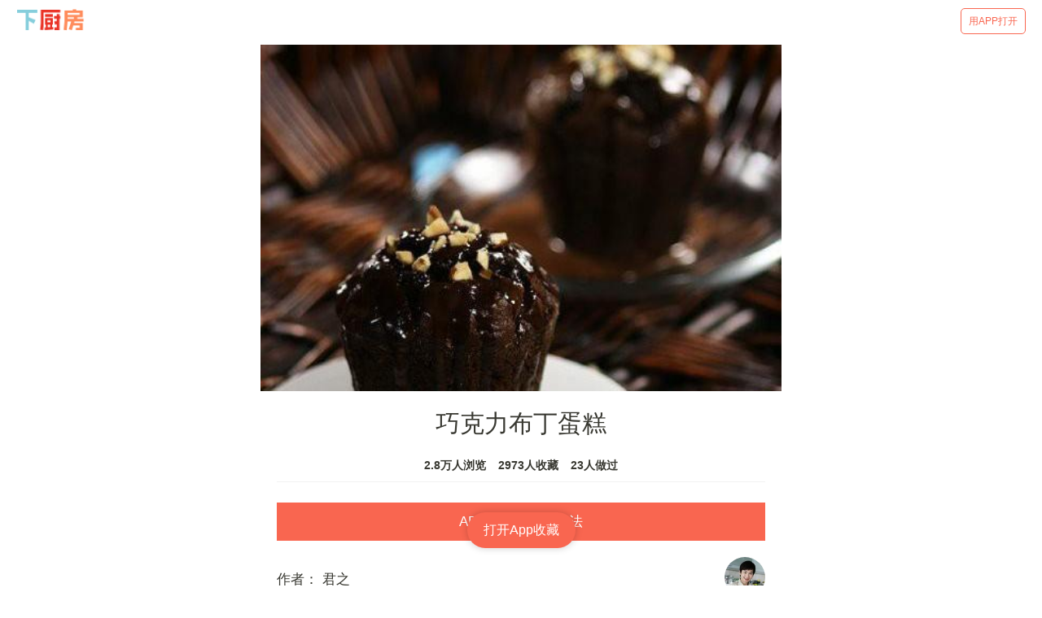

--- FILE ---
content_type: text/html; charset=utf-8
request_url: https://m.xiachufang.com/recipe/21491/
body_size: 42052
content:
<!doctype html>
<html data-n-head-ssr lang="zh-Hans" data-n-head="lang">
  <head data-n-head="">
    <title data-n-head="true">【步骤图】巧克力布丁蛋糕的做法_巧克力布丁蛋糕的做法步骤_蛋糕_下厨房</title><meta data-n-head="true" charset="utf-8"><meta data-n-head="true" name="viewport" content="width=device-width, initial-scale=1, minimum-scale=1, user-scalable=no, viewport-fit=cover"><meta data-n-head="true" name="theme-color" content="#e63726"><meta data-n-head="true" data-hid="description" name="description" content="【巧克力布丁蛋糕】01.在小型布丁模具内壁涂抹上一层软化的黄油，作为防粘之用,11.面粉、可可粉、泡打粉混合过筛,21.黄油软化以后，加入细砂糖、香草精，用打蛋器打发，直到体积膨大，颜色变浅，状态轻盈,31.分三次加入打散的鸡蛋,41.加入鸡蛋后，继续搅打。每一次加入鸡蛋，都必须打发到鸡蛋和黄油完全融合再加下一次,51.把过筛后的面粉混合物倒1/3到黄油混合…"><meta data-n-head="true" data-hid="keywords" name="keywords" content="巧克力布丁蛋糕,巧克力布丁蛋糕的做法,巧克力布丁蛋糕的家常做法,巧克力布丁蛋糕的详细做法,怎么做巧克力布丁蛋糕,巧克力布丁蛋糕怎么做,巧克力布丁蛋糕的最正宗做法,蛋糕,下午茶,马芬"><link data-n-head="true" rel="icon" type="image/x-icon" href="https://s.chuimg.com/favicon.ico"><link data-n-head="true" rel="dns-prefetch" href="//s.chuimg.com"><link data-n-head="true" rel="dns-prefetch" href="//i1.chuimg.com"><link data-n-head="true" rel="dns-prefetch" href="//i2.chuimg.com"><link data-n-head="true" rel="stylesheet" href="https://c.mipcdn.com/static/v2/mip.css"><link data-n-head="true" data-hid="miphtml" rel="miphtml" href="https://hanwuji.xiachufang.com/recipe/21491/"><link data-n-head="true" data-hid="canonical" rel="canonical" href="https://m.xiachufang.com/recipe/21491/"><link rel="preload" href="//sv2.chuimg.com/dist/waffle/2ca9ae662e0d8fe434bd.js" as="script"><link rel="preload" href="//sv2.chuimg.com/dist/waffle/d544d3459bd6374581ff.js" as="script"><link rel="preload" href="//sv2.chuimg.com/dist/waffle/b246dc9daa29525c8382.js" as="script"><link rel="preload" href="//sv2.chuimg.com/dist/waffle/5d574d81639c70a366d0.js" as="script"><link rel="preload" href="//sv2.chuimg.com/dist/waffle/b65ce6972cc6f6b32884.js" as="script"><link rel="preload" href="//sv2.chuimg.com/dist/waffle/17dafa49448e7ed7c399.js" as="script"><style data-vue-ssr-id="184a82b4:0 1e704233:0 c473e494:0 1e2edb16:0 4209309d:0 e06eaec4:0 8ba90e90:0 06d0ec91:0 264926b0:0 1e0ada4a:0 7079a817:0">.aspect-ratio{height:0;position:relative}.aspect-ratio--16x9{padding-bottom:56.25%}.aspect-ratio--9x16{padding-bottom:177.77%}.aspect-ratio--4x3{padding-bottom:75%}.aspect-ratio--3x4{padding-bottom:133.33%}.aspect-ratio--6x4{padding-bottom:66.6%}.aspect-ratio--4x6{padding-bottom:150%}.aspect-ratio--8x5{padding-bottom:62.5%}.aspect-ratio--5x8{padding-bottom:160%}.aspect-ratio--7x5{padding-bottom:71.42%}.aspect-ratio--5x7{padding-bottom:140%}.aspect-ratio--1x1{padding-bottom:100%}.aspect-ratio--object{position:absolute;top:0;right:0;bottom:0;left:0;width:100%;height:100%;z-index:100}.cover{background-size:cover!important}.contain{background-size:contain!important}.bg-center{background-position:50%}.bg-center,.bg-top{background-repeat:no-repeat}.bg-top{background-position:top}.bg-right{background-position:100%}.bg-bottom,.bg-right{background-repeat:no-repeat}.bg-bottom{background-position:bottom}.bg-left{background-repeat:no-repeat;background-position:0}.ba{border-style:solid;border-width:1px}.bt{border-top-style:solid;border-top-width:1px}.br{border-right-style:solid;border-right-width:1px}.bb{border-bottom-style:solid;border-bottom-width:1px}.bl{border-left-style:solid;border-left-width:1px}.bn{border-style:none;border-width:0}.b--black{border-color:#000}.b--white{border-color:#fff}.b--transparent{border-color:transparent}.br0{border-radius:0}.br1{border-radius:.125rem}.br2{border-radius:.25rem}.br3{border-radius:.5rem}.br4{border-radius:1rem}.br-100{border-radius:100%}.br-pill{border-radius:9999px}.br--bottom{border-top-left-radius:0;border-top-right-radius:0}.br--top{border-bottom-right-radius:0}.br--right,.br--top{border-bottom-left-radius:0}.br--right{border-top-left-radius:0}.br--left{border-top-right-radius:0;border-bottom-right-radius:0}.b--dotted{border-style:dotted}.b--dashed{border-style:dashed}.b--solid{border-style:solid}.b--none{border-style:none}.bw0{border-width:0}.bw1{border-width:.125rem}.bw2{border-width:.25rem}.bw3{border-width:.5rem}.bw4{border-width:1rem}.bw5{border-width:2rem}.bt-0{border-top-width:0}.br-0{border-right-width:0}.bb-0{border-bottom-width:0}.bl-0{border-left-width:0}.shadow-1{box-shadow:0 0 4px 2px rgba(0,0,0,.2)}.shadow-2{box-shadow:0 0 8px 2px rgba(0,0,0,.2)}.shadow-3{box-shadow:2px 2px 4px 2px rgba(0,0,0,.2)}.shadow-4{box-shadow:2px 2px 8px 0 rgba(0,0,0,.2)}.shadow-5{box-shadow:4px 4px 8px 0 rgba(0,0,0,.2)}.pre{overflow-x:auto;overflow-y:hidden;overflow:scroll}.pa0{padding:0}.ma0,.na0{margin:0}.pl0{padding-left:0}.ml0,.nl0{margin-left:0}.pr0{padding-right:0}.mr0,.nr0{margin-right:0}.pt0{padding-top:0}.mt0,.nt0{margin-top:0}.pb0{padding-bottom:0}.mb0,.nb0{margin-bottom:0}.pv0{padding-top:0;padding-bottom:0}.mv0,.nv0{margin-top:0;margin-bottom:0}.ph0{padding-left:0;padding-right:0}.mh0,.nh0{margin-left:0;margin-right:0}.pa1{padding:.25rem}.ma1{margin:.25rem}.na1{margin:-.25rem}.pl1{padding-left:.25rem}.ml1{margin-left:.25rem}.nl1{margin-left:-.25rem}.pr1{padding-right:.25rem}.mr1{margin-right:.25rem}.nr1{margin-right:-.25rem}.pt1{padding-top:.25rem}.mt1{margin-top:.25rem}.nt1{margin-top:-.25rem}.pb1{padding-bottom:.25rem}.mb1{margin-bottom:.25rem}.nb1{margin-bottom:-.25rem}.pv1{padding-top:.25rem;padding-bottom:.25rem}.mv1{margin-top:.25rem;margin-bottom:.25rem}.nv1{margin-top:-.25rem;margin-bottom:-.25rem}.ph1{padding-left:.25rem;padding-right:.25rem}.mh1{margin-left:.25rem;margin-right:.25rem}.nh1{margin-left:-.25rem;margin-right:-.25rem}.pa2{padding:.5rem}.ma2{margin:.5rem}.na2{margin:-.5rem}.pl2{padding-left:.5rem}.ml2{margin-left:.5rem}.nl2{margin-left:-.5rem}.pr2{padding-right:.5rem}.mr2{margin-right:.5rem}.nr2{margin-right:-.5rem}.pt2{padding-top:.5rem}.mt2{margin-top:.5rem}.nt2{margin-top:-.5rem}.pb2{padding-bottom:.5rem}.mb2{margin-bottom:.5rem}.nb2{margin-bottom:-.5rem}.pv2{padding-top:.5rem;padding-bottom:.5rem}.mv2{margin-top:.5rem;margin-bottom:.5rem}.nv2{margin-top:-.5rem;margin-bottom:-.5rem}.ph2{padding-left:.5rem;padding-right:.5rem}.mh2{margin-left:.5rem;margin-right:.5rem}.nh2{margin-left:-.5rem;margin-right:-.5rem}.pa3{padding:1rem}.ma3{margin:1rem}.na3{margin:-1rem}.pl3{padding-left:1rem}.ml3{margin-left:1rem}.nl3{margin-left:-1rem}.pr3{padding-right:1rem}.mr3{margin-right:1rem}.nr3{margin-right:-1rem}.pt3{padding-top:1rem}.mt3{margin-top:1rem}.nt3{margin-top:-1rem}.pb3{padding-bottom:1rem}.mb3{margin-bottom:1rem}.nb3{margin-bottom:-1rem}.pv3{padding-top:1rem;padding-bottom:1rem}.mv3{margin-top:1rem;margin-bottom:1rem}.nv3{margin-top:-1rem;margin-bottom:-1rem}.ph3{padding-left:1rem;padding-right:1rem}.mh3{margin-left:1rem;margin-right:1rem}.nh3{margin-left:-1rem;margin-right:-1rem}.pa4{padding:2rem}.ma4{margin:2rem}.na4{margin:-2rem}.pl4{padding-left:2rem}.ml4{margin-left:2rem}.nl4{margin-left:-2rem}.pr4{padding-right:2rem}.mr4{margin-right:2rem}.nr4{margin-right:-2rem}.pt4{padding-top:2rem}.mt4{margin-top:2rem}.nt4{margin-top:-2rem}.pb4{padding-bottom:2rem}.mb4{margin-bottom:2rem}.nb4{margin-bottom:-2rem}.pv4{padding-top:2rem;padding-bottom:2rem}.mv4{margin-top:2rem;margin-bottom:2rem}.nv4{margin-top:-2rem;margin-bottom:-2rem}.ph4{padding-left:2rem;padding-right:2rem}.mh4{margin-left:2rem;margin-right:2rem}.nh4{margin-left:-2rem;margin-right:-2rem}.pa5{padding:4rem}.ma5{margin:4rem}.na5{margin:-4rem}.pl5{padding-left:4rem}.ml5{margin-left:4rem}.nl5{margin-left:-4rem}.pr5{padding-right:4rem}.mr5{margin-right:4rem}.nr5{margin-right:-4rem}.pt5{padding-top:4rem}.mt5{margin-top:4rem}.nt5{margin-top:-4rem}.pb5{padding-bottom:4rem}.mb5{margin-bottom:4rem}.nb5{margin-bottom:-4rem}.pv5{padding-top:4rem;padding-bottom:4rem}.mv5{margin-top:4rem;margin-bottom:4rem}.nv5{margin-top:-4rem;margin-bottom:-4rem}.ph5{padding-left:4rem;padding-right:4rem}.mh5{margin-left:4rem;margin-right:4rem}.nh5{margin-left:-4rem;margin-right:-4rem}.pa6{padding:8rem}.ma6{margin:8rem}.na6{margin:-8rem}.pl6{padding-left:8rem}.ml6{margin-left:8rem}.nl6{margin-left:-8rem}.pr6{padding-right:8rem}.mr6{margin-right:8rem}.nr6{margin-right:-8rem}.pt6{padding-top:8rem}.mt6{margin-top:8rem}.nt6{margin-top:-8rem}.pb6{padding-bottom:8rem}.mb6{margin-bottom:8rem}.nb6{margin-bottom:-8rem}.pv6{padding-top:8rem;padding-bottom:8rem}.mv6{margin-top:8rem;margin-bottom:8rem}.nv6{margin-top:-8rem;margin-bottom:-8rem}.ph6{padding-left:8rem;padding-right:8rem}.mh6{margin-left:8rem;margin-right:8rem}.nh6{margin-left:-8rem;margin-right:-8rem}.pa7{padding:16rem}.ma7{margin:16rem}.na7{margin:-16rem}.pl7{padding-left:16rem}.ml7{margin-left:16rem}.nl7{margin-left:-16rem}.pr7{padding-right:16rem}.mr7{margin-right:16rem}.nr7{margin-right:-16rem}.pt7{padding-top:16rem}.mt7{margin-top:16rem}.nt7{margin-top:-16rem}.pb7{padding-bottom:16rem}.mb7{margin-bottom:16rem}.nb7{margin-bottom:-16rem}.pv7{padding-top:16rem;padding-bottom:16rem}.mv7{margin-top:16rem;margin-bottom:16rem}.nv7{margin-top:-16rem;margin-bottom:-16rem}.ph7{padding-left:16rem;padding-right:16rem}.mh7{margin-left:16rem;margin-right:16rem}.nh7{margin-left:-16rem;margin-right:-16rem}.top-0{top:0}.right-0{right:0}.bottom-0{bottom:0}.left-0{left:0}.top-1{top:1rem}.right-1{right:1rem}.bottom-1{bottom:1rem}.left-1{left:1rem}.top-2{top:2rem}.right-2{right:2rem}.bottom-2{bottom:2rem}.left-2{left:2rem}.top--1{top:-1rem}.right--1{right:-1rem}.bottom--1{bottom:-1rem}.left--1{left:-1rem}.top--2{top:-2rem}.right--2{right:-2rem}.bottom--2{bottom:-2rem}.left--2{left:-2rem}.absolute--fill{top:0;right:0;bottom:0;left:0}.cf:after,.cf:before{content:" ";display:table}.cf:after{clear:both}.cf{*zoom:1}.cl{clear:left}.cr{clear:right}.cb{clear:both}.cn{clear:none}.dn{display:none}.di{display:inline}.db{display:block}.dib{display:inline-block}.dit{display:inline-table}.dt{display:table}.dtc{display:table-cell}.dt-row{display:table-row}.dt-row-group{display:table-row-group}.dt-column{display:table-column}.dt-column-group{display:table-column-group}.dt--fixed{table-layout:fixed;width:100%}.flex{display:-webkit-box;display:flex}.inline-flex{display:-webkit-inline-box;display:inline-flex}.flex-auto{-webkit-box-flex:1;flex:1 1 auto;min-width:0;min-height:0}.flex-none{-webkit-box-flex:0;flex:none}.flex-column{-webkit-box-orient:vertical;flex-direction:column}.flex-column,.flex-row{-webkit-box-direction:normal}.flex-row{-webkit-box-orient:horizontal;flex-direction:row}.flex-wrap{flex-wrap:wrap}.flex-nowrap{flex-wrap:nowrap}.flex-wrap-reverse{flex-wrap:wrap-reverse}.flex-column-reverse{-webkit-box-orient:vertical;-webkit-box-direction:reverse;flex-direction:column-reverse}.flex-row-reverse{-webkit-box-orient:horizontal;-webkit-box-direction:reverse;flex-direction:row-reverse}.items-start{-webkit-box-align:start;align-items:flex-start}.items-end{-webkit-box-align:end;align-items:flex-end}.items-center{-webkit-box-align:center;align-items:center}.items-baseline{-webkit-box-align:baseline;align-items:baseline}.items-stretch{-webkit-box-align:stretch;align-items:stretch}.self-start{align-self:flex-start}.self-end{align-self:flex-end}.self-center{align-self:center}.self-baseline{align-self:baseline}.self-stretch{align-self:stretch}.justify-start{-webkit-box-pack:start;justify-content:flex-start}.justify-end{-webkit-box-pack:end;justify-content:flex-end}.justify-center{-webkit-box-pack:center;justify-content:center}.justify-between{-webkit-box-pack:justify;justify-content:space-between}.justify-around{justify-content:space-around}.content-start{align-content:flex-start}.content-end{align-content:flex-end}.content-center{align-content:center}.content-between{align-content:space-between}.content-around{align-content:space-around}.content-stretch{align-content:stretch}.order-0{-webkit-box-ordinal-group:1;order:0}.order-1{-webkit-box-ordinal-group:2;order:1}.order-2{-webkit-box-ordinal-group:3;order:2}.order-3{-webkit-box-ordinal-group:4;order:3}.order-4{-webkit-box-ordinal-group:5;order:4}.order-5{-webkit-box-ordinal-group:6;order:5}.order-6{-webkit-box-ordinal-group:7;order:6}.order-7{-webkit-box-ordinal-group:8;order:7}.order-8{-webkit-box-ordinal-group:9;order:8}.order-last{-webkit-box-ordinal-group:100000;order:99999}.flex-grow-0{-webkit-box-flex:0;flex-grow:0}.flex-grow-1{-webkit-box-flex:1;flex-grow:1}.flex-shrink-0{flex-shrink:0}.flex-shrink-1{flex-shrink:1}.fl{float:left}.fl,.fr{_display:inline}.fr{float:right}.fn{float:none}.sans-serif{font-family:-apple-system,BlinkMacSystemFont,avenir next,avenir,helvetica neue,helvetica,ubuntu,roboto,noto,segoe ui,arial,sans-serif}.serif{font-family:georgia,times,serif}.system-sans-serif{font-family:sans-serif}.system-serif{font-family:serif}.code,code{font-family:Consolas,monaco,monospace}.courier{font-family:Courier Next,courier,monospace}.helvetica{font-family:helvetica neue,helvetica,sans-serif}.avenir{font-family:avenir next,avenir,sans-serif}.athelas{font-family:athelas,georgia,serif}.georgia{font-family:georgia,serif}.times{font-family:times,serif}.bodoni{font-family:Bodoni MT,serif}.calisto{font-family:Calisto MT,serif}.garamond{font-family:garamond,serif}.baskerville{font-family:baskerville,serif}.i{font-style:italic}.fs-normal{font-style:normal}.normal{font-weight:400}.b{font-weight:700}.fw1{font-weight:100}.fw2{font-weight:200}.fw3{font-weight:300}.fw4{font-weight:400}.fw5{font-weight:500}.fw6{font-weight:600}.fw7{font-weight:700}.fw8{font-weight:800}.fw9{font-weight:900}.input-reset{-webkit-appearance:none;-moz-appearance:none}.button-reset::-moz-focus-inner,.input-reset::-moz-focus-inner{border:0;padding:0}.debug *{outline:1px solid gold}.debug-white *{outline:1px solid #fff}.debug-black *{outline:1px solid #000}.debug-grid{background:transparent url([data-uri]) repeat 0 0}.debug-grid-16{background:transparent url([data-uri]) repeat 0 0}.debug-grid-8-solid{background:#fff url([data-uri]) repeat 0 0}.debug-grid-16-solid{background:#fff url([data-uri]) repeat 0 0}.link{text-decoration:none}.link,.link:active,.link:focus,.link:hover,.link:link,.link:visited{-webkit-transition:color .15s ease-in;transition:color .15s ease-in}.link:focus{outline:1px dotted currentColor}.list{list-style-type:none}.h1{height:1rem}.h2{height:2rem}.h3{height:4rem}.h4{height:8rem}.h5{height:16rem}.h-25{height:25%}.h-50{height:50%}.h-75{height:75%}.h-100{height:100%}.min-h-100{min-height:100%}.vh-25{height:25vh}.vh-50{height:50vh}.vh-75{height:75vh}.vh-100{height:100vh}.min-vh-100{min-height:100vh}.h-auto{height:auto}.h-inherit{height:inherit}.black{color:#000}.white{color:#fff}.bg-black{background-color:#000}.bg-white{background-color:#fff}.bg-transparent{background-color:initial}.hover-black:focus,.hover-black:hover{color:#000}.hover-white:focus,.hover-white:hover{color:#fff}.hover-bg-black:focus,.hover-bg-black:hover{background-color:#000}.hover-bg-white:focus,.hover-bg-white:hover{background-color:#fff}.hover-bg-transparent:focus,.hover-bg-transparent:hover{background-color:initial}.tracked{letter-spacing:.1em}.tracked-tight{letter-spacing:-.05em}.tracked-mega{letter-spacing:.25em}.lh-solid{line-height:1}.lh-title{line-height:1.25}.lh-copy{line-height:1.5}.mw1{max-width:1rem}.mw2{max-width:2rem}.mw3{max-width:4rem}.mw4{max-width:8rem}.mw5{max-width:16rem}.mw6{max-width:32rem}.mw7{max-width:48rem}.mw8{max-width:64rem}.mw9{max-width:96rem}.mw-none{max-width:none}.mw-100{max-width:100%}.nested-copy-line-height ol,.nested-copy-line-height p,.nested-copy-line-height ul{line-height:1.5}.nested-headline-line-height h1,.nested-headline-line-height h2,.nested-headline-line-height h3,.nested-headline-line-height h4,.nested-headline-line-height h5,.nested-headline-line-height h6{line-height:1.25}.nested-list-reset ol,.nested-list-reset ul{padding-left:0;margin-left:0;list-style-type:none}.nested-copy-indent p+p{text-indent:1em;margin-top:0;margin-bottom:0}.nested-copy-separator p+p{margin-top:1.5em}.nested-img img{width:100%;max-width:100%;display:block}.nested-links a{color:#357edd}.nested-links a,.nested-links a:focus,.nested-links a:hover{-webkit-transition:color .15s ease-in;transition:color .15s ease-in}.nested-links a:focus,.nested-links a:hover{color:#96ccff}.dim{opacity:1}.dim,.dim:focus,.dim:hover{-webkit-transition:opacity .15s ease-in;transition:opacity .15s ease-in}.dim:focus,.dim:hover{opacity:.5}.dim:active{opacity:.8;-webkit-transition:opacity .15s ease-out;transition:opacity .15s ease-out}.glow,.glow:focus,.glow:hover{-webkit-transition:opacity .15s ease-in;transition:opacity .15s ease-in}.glow:focus,.glow:hover{opacity:1}.hide-child .child{opacity:0;-webkit-transition:opacity .15s ease-in;transition:opacity .15s ease-in}.hide-child:active .child,.hide-child:focus .child,.hide-child:hover .child{opacity:1;-webkit-transition:opacity .15s ease-in;transition:opacity .15s ease-in}.underline-hover:focus,.underline-hover:hover{text-decoration:underline}.grow{-moz-osx-font-smoothing:grayscale;-webkit-backface-visibility:hidden;backface-visibility:hidden;-webkit-transform:translateZ(0);transform:translateZ(0);transition:-webkit-transform .25s ease-out;-webkit-transition:-webkit-transform .25s ease-out;transition:transform .25s ease-out;transition:transform .25s ease-out,-webkit-transform .25s ease-out}.grow:focus,.grow:hover{-webkit-transform:scale(1.05);transform:scale(1.05)}.grow:active{-webkit-transform:scale(.9);transform:scale(.9)}.grow-large{-moz-osx-font-smoothing:grayscale;-webkit-backface-visibility:hidden;backface-visibility:hidden;-webkit-transform:translateZ(0);transform:translateZ(0);transition:-webkit-transform .25s ease-in-out;-webkit-transition:-webkit-transform .25s ease-in-out;transition:transform .25s ease-in-out;transition:transform .25s ease-in-out,-webkit-transform .25s ease-in-out}.grow-large:focus,.grow-large:hover{-webkit-transform:scale(1.2);transform:scale(1.2)}.grow-large:active{-webkit-transform:scale(.95);transform:scale(.95)}.pointer:hover,.shadow-hover{cursor:pointer}.shadow-hover{position:relative;-webkit-transition:all .5s cubic-bezier(.165,.84,.44,1);transition:all .5s cubic-bezier(.165,.84,.44,1)}.shadow-hover:after{content:"";box-shadow:0 0 16px 2px rgba(0,0,0,.2);border-radius:inherit;opacity:0;position:absolute;top:0;left:0;width:100%;height:100%;z-index:-1;-webkit-transition:opacity .5s cubic-bezier(.165,.84,.44,1);transition:opacity .5s cubic-bezier(.165,.84,.44,1)}.shadow-hover:focus:after,.shadow-hover:hover:after{opacity:1}.bg-animate,.bg-animate:focus,.bg-animate:hover{-webkit-transition:background-color .15s ease-in-out;transition:background-color .15s ease-in-out}.o-100{opacity:1}.o-90{opacity:.9}.o-80{opacity:.8}.o-70{opacity:.7}.o-60{opacity:.6}.o-50{opacity:.5}.o-40{opacity:.4}.o-30{opacity:.3}.o-20{opacity:.2}.o-10{opacity:.1}.o-05{opacity:.05}.o-025{opacity:.025}.o-0{opacity:0}.rotate-45{-webkit-transform:rotate(45deg);transform:rotate(45deg)}.rotate-90{-webkit-transform:rotate(90deg);transform:rotate(90deg)}.rotate-135{-webkit-transform:rotate(135deg);transform:rotate(135deg)}.rotate-180{-webkit-transform:rotate(180deg);transform:rotate(180deg)}.rotate-225{-webkit-transform:rotate(225deg);transform:rotate(225deg)}.rotate-270{-webkit-transform:rotate(270deg);transform:rotate(270deg)}.rotate-315{-webkit-transform:rotate(315deg);transform:rotate(315deg)}.outline{outline:1px solid}.outline-transparent{outline:1px solid transparent}.outline-0{outline:0}.overflow-visible{overflow:visible}.overflow-hidden{overflow:hidden}.overflow-scroll{overflow:scroll}.overflow-auto{overflow:auto}.overflow-x-visible{overflow-x:visible}.overflow-x-hidden{overflow-x:hidden}.overflow-x-scroll{overflow-x:scroll}.overflow-x-auto{overflow-x:auto}.overflow-y-visible{overflow-y:visible}.overflow-y-hidden{overflow-y:hidden}.overflow-y-scroll{overflow-y:scroll}.overflow-y-auto{overflow-y:auto}.static{position:static}.relative{position:relative}.absolute{position:absolute}.fixed{position:fixed}.collapse{border-collapse:collapse;border-spacing:0}.striped--light-silver:nth-child(odd){background-color:#aaa}.striped--moon-gray:nth-child(odd){background-color:#ccc}.striped--light-gray:nth-child(odd){background-color:#eee}.striped--near-white:nth-child(odd){background-color:#f4f4f4}.stripe-light:nth-child(odd){background-color:hsla(0,0%,100%,.1)}.stripe-dark:nth-child(odd){background-color:rgba(0,0,0,.1)}.strike{text-decoration:line-through}.underline{text-decoration:underline}.no-underline{text-decoration:none}.tl{text-align:left}.tr{text-align:right}.tc{text-align:center}.tj{text-align:justify}.ttc{text-transform:capitalize}.ttl{text-transform:lowercase}.ttu{text-transform:uppercase}.ttn{text-transform:none}.v-base{vertical-align:initial}.v-mid{vertical-align:middle}.v-top{vertical-align:top}.v-btm{vertical-align:bottom}.f1{font-size:3rem}.f2{font-size:2.25rem}.f3{font-size:1.5rem}.f4{font-size:1.25rem}.f5{font-size:1rem}.f6{font-size:.875rem}.f7{font-size:.75rem}.measure{max-width:30em}.measure-wide{max-width:34em}.measure-narrow{max-width:20em}.small-caps{-webkit-font-feature-settings:"c2sc";font-feature-settings:"c2sc";font-variant:small-caps}.indent{text-indent:1em;margin-top:0;margin-bottom:0}.truncate{white-space:nowrap;overflow:hidden;text-overflow:ellipsis}.overflow-container{overflow-y:scroll}.center{margin-left:auto}.center,.mr-auto{margin-right:auto}.ml-auto{margin-left:auto}.clip{position:fixed!important;_position:absolute!important;clip:rect(1px 1px 1px 1px);clip:rect(1px,1px,1px,1px)}.ws-normal{white-space:normal}.nowrap{white-space:nowrap}.pre{white-space:pre}.w1{width:1rem}.w2{width:2rem}.w3{width:4rem}.w4{width:8rem}.w5{width:16rem}.w-10{width:10%}.w-20{width:20%}.w-25{width:25%}.w-30{width:30%}.w-33{width:33%}.w-34{width:34%}.w-40{width:40%}.w-50{width:50%}.w-60{width:60%}.w-70{width:70%}.w-75{width:75%}.w-80{width:80%}.w-90{width:90%}.w-100{width:100%}.w-third{width:33.33333%}.w-two-thirds{width:66.66667%}.w-auto{width:auto}.z-0{z-index:0}.z-1{z-index:1}.z-2{z-index:2}.z-3{z-index:3}.z-4{z-index:4}.z-5{z-index:5}.z-999{z-index:999}.z-9999{z-index:9999}.z-max{z-index:2147483647}.z-inherit{z-index:inherit}.z-initial{z-index:auto}.z-unset{z-index:unset}.swiper-container{margin:0 auto;position:relative;overflow:hidden;list-style:none;padding:0;z-index:1}.swiper-container-no-flexbox .swiper-slide{float:left}.swiper-container-vertical>.swiper-wrapper{-webkit-box-orient:vertical;-webkit-box-direction:normal;flex-direction:column}.swiper-wrapper{position:relative;width:100%;height:100%;z-index:1;display:-webkit-box;display:flex;-webkit-transition-property:-webkit-transform;transition-property:-webkit-transform;transition-property:transform;transition-property:transform,-webkit-transform;box-sizing:initial}.swiper-container-android .swiper-slide,.swiper-wrapper{-webkit-transform:translateZ(0);transform:translateZ(0)}.swiper-container-multirow>.swiper-wrapper{flex-wrap:wrap}.swiper-container-free-mode>.swiper-wrapper{-webkit-transition-timing-function:ease-out;transition-timing-function:ease-out;margin:0 auto}.swiper-slide{flex-shrink:0;width:100%;height:100%;position:relative;-webkit-transition-property:-webkit-transform;transition-property:-webkit-transform;transition-property:transform;transition-property:transform,-webkit-transform}.swiper-slide-invisible-blank{visibility:hidden}.swiper-container-autoheight,.swiper-container-autoheight .swiper-slide{height:auto}.swiper-container-autoheight .swiper-wrapper{-webkit-box-align:start;align-items:flex-start;-webkit-transition-property:height,-webkit-transform;transition-property:height,-webkit-transform;transition-property:transform,height;transition-property:transform,height,-webkit-transform}.swiper-container-3d{-webkit-perspective:1200px;perspective:1200px}.swiper-container-3d .swiper-cube-shadow,.swiper-container-3d .swiper-slide,.swiper-container-3d .swiper-slide-shadow-bottom,.swiper-container-3d .swiper-slide-shadow-left,.swiper-container-3d .swiper-slide-shadow-right,.swiper-container-3d .swiper-slide-shadow-top,.swiper-container-3d .swiper-wrapper{-webkit-transform-style:preserve-3d;transform-style:preserve-3d}.swiper-container-3d .swiper-slide-shadow-bottom,.swiper-container-3d .swiper-slide-shadow-left,.swiper-container-3d .swiper-slide-shadow-right,.swiper-container-3d .swiper-slide-shadow-top{position:absolute;left:0;top:0;width:100%;height:100%;pointer-events:none;z-index:10}.swiper-container-3d .swiper-slide-shadow-left{background-image:-webkit-gradient(linear,right top,left top,from(rgba(0,0,0,.5)),to(transparent));background-image:-webkit-linear-gradient(right,rgba(0,0,0,.5),transparent);background-image:linear-gradient(270deg,rgba(0,0,0,.5),transparent)}.swiper-container-3d .swiper-slide-shadow-right{background-image:-webkit-gradient(linear,left top,right top,from(rgba(0,0,0,.5)),to(transparent));background-image:-webkit-linear-gradient(left,rgba(0,0,0,.5),transparent);background-image:linear-gradient(90deg,rgba(0,0,0,.5),transparent)}.swiper-container-3d .swiper-slide-shadow-top{background-image:-webkit-gradient(linear,left bottom,left top,from(rgba(0,0,0,.5)),to(transparent));background-image:-webkit-linear-gradient(bottom,rgba(0,0,0,.5),transparent);background-image:linear-gradient(0deg,rgba(0,0,0,.5),transparent)}.swiper-container-3d .swiper-slide-shadow-bottom{background-image:-webkit-gradient(linear,left top,left bottom,from(rgba(0,0,0,.5)),to(transparent));background-image:-webkit-linear-gradient(top,rgba(0,0,0,.5),transparent);background-image:linear-gradient(180deg,rgba(0,0,0,.5),transparent)}.swiper-container-wp8-horizontal,.swiper-container-wp8-horizontal>.swiper-wrapper{touch-action:pan-y}.swiper-container-wp8-vertical,.swiper-container-wp8-vertical>.swiper-wrapper{touch-action:pan-x}.swiper-button-next,.swiper-button-prev{position:absolute;top:50%;width:27px;height:44px;margin-top:-22px;z-index:10;cursor:pointer;background-size:27px 44px;background-position:50%;background-repeat:no-repeat}.swiper-button-next.swiper-button-disabled,.swiper-button-prev.swiper-button-disabled{opacity:.35;cursor:auto;pointer-events:none}.swiper-button-prev,.swiper-container-rtl .swiper-button-next{background-image:url("data:image/svg+xml;charset=utf-8,%3Csvg xmlns='http://www.w3.org/2000/svg' viewBox='0 0 27 44'%3E%3Cpath d='M0 22L22 0l2.1 2.1L4.2 22l19.9 19.9L22 44 0 22z' fill='%23007aff'/%3E%3C/svg%3E");left:10px;right:auto}.swiper-button-next,.swiper-container-rtl .swiper-button-prev{background-image:url("data:image/svg+xml;charset=utf-8,%3Csvg xmlns='http://www.w3.org/2000/svg' viewBox='0 0 27 44'%3E%3Cpath d='M27 22L5 44l-2.1-2.1L22.8 22 2.9 2.1 5 0l22 22z' fill='%23007aff'/%3E%3C/svg%3E");right:10px;left:auto}.swiper-button-prev.swiper-button-white,.swiper-container-rtl .swiper-button-next.swiper-button-white{background-image:url("data:image/svg+xml;charset=utf-8,%3Csvg xmlns='http://www.w3.org/2000/svg' viewBox='0 0 27 44'%3E%3Cpath d='M0 22L22 0l2.1 2.1L4.2 22l19.9 19.9L22 44 0 22z' fill='%23fff'/%3E%3C/svg%3E")}.swiper-button-next.swiper-button-white,.swiper-container-rtl .swiper-button-prev.swiper-button-white{background-image:url("data:image/svg+xml;charset=utf-8,%3Csvg xmlns='http://www.w3.org/2000/svg' viewBox='0 0 27 44'%3E%3Cpath d='M27 22L5 44l-2.1-2.1L22.8 22 2.9 2.1 5 0l22 22z' fill='%23fff'/%3E%3C/svg%3E")}.swiper-button-prev.swiper-button-black,.swiper-container-rtl .swiper-button-next.swiper-button-black{background-image:url("data:image/svg+xml;charset=utf-8,%3Csvg xmlns='http://www.w3.org/2000/svg' viewBox='0 0 27 44'%3E%3Cpath d='M0 22L22 0l2.1 2.1L4.2 22l19.9 19.9L22 44 0 22z'/%3E%3C/svg%3E")}.swiper-button-next.swiper-button-black,.swiper-container-rtl .swiper-button-prev.swiper-button-black{background-image:url("data:image/svg+xml;charset=utf-8,%3Csvg xmlns='http://www.w3.org/2000/svg' viewBox='0 0 27 44'%3E%3Cpath d='M27 22L5 44l-2.1-2.1L22.8 22 2.9 2.1 5 0l22 22z'/%3E%3C/svg%3E")}.swiper-button-lock{display:none}.swiper-pagination{position:absolute;text-align:center;-webkit-transition:opacity .3s;transition:opacity .3s;-webkit-transform:translateZ(0);transform:translateZ(0);z-index:10}.swiper-pagination.swiper-pagination-hidden{opacity:0}.swiper-container-horizontal>.swiper-pagination-bullets,.swiper-pagination-custom,.swiper-pagination-fraction{bottom:10px;left:0;width:100%}.swiper-pagination-bullets-dynamic{overflow:hidden;font-size:0}.swiper-pagination-bullets-dynamic .swiper-pagination-bullet{-webkit-transform:scale(.33);transform:scale(.33);position:relative}.swiper-pagination-bullets-dynamic .swiper-pagination-bullet-active,.swiper-pagination-bullets-dynamic .swiper-pagination-bullet-active-main{-webkit-transform:scale(1);transform:scale(1)}.swiper-pagination-bullets-dynamic .swiper-pagination-bullet-active-prev{-webkit-transform:scale(.66);transform:scale(.66)}.swiper-pagination-bullets-dynamic .swiper-pagination-bullet-active-prev-prev{-webkit-transform:scale(.33);transform:scale(.33)}.swiper-pagination-bullets-dynamic .swiper-pagination-bullet-active-next{-webkit-transform:scale(.66);transform:scale(.66)}.swiper-pagination-bullets-dynamic .swiper-pagination-bullet-active-next-next{-webkit-transform:scale(.33);transform:scale(.33)}.swiper-pagination-bullet{width:8px;height:8px;display:inline-block;border-radius:100%;background:#000;opacity:.2}button.swiper-pagination-bullet{border:none;margin:0;padding:0;box-shadow:none;-webkit-appearance:none;appearance:none}.swiper-pagination-clickable .swiper-pagination-bullet{cursor:pointer}.swiper-pagination-bullet-active{opacity:1;background:#007aff}.swiper-container-vertical>.swiper-pagination-bullets{right:10px;top:50%;-webkit-transform:translate3d(0,-50%,0);transform:translate3d(0,-50%,0)}.swiper-container-vertical>.swiper-pagination-bullets .swiper-pagination-bullet{margin:6px 0;display:block}.swiper-container-vertical>.swiper-pagination-bullets.swiper-pagination-bullets-dynamic{top:50%;-webkit-transform:translateY(-50%);transform:translateY(-50%);width:8px}.swiper-container-vertical>.swiper-pagination-bullets.swiper-pagination-bullets-dynamic .swiper-pagination-bullet{display:inline-block;-webkit-transition:top .2s,-webkit-transform .2s;transition:top .2s,-webkit-transform .2s;transition:transform .2s,top .2s;transition:transform .2s,top .2s,-webkit-transform .2s}.swiper-container-horizontal>.swiper-pagination-bullets .swiper-pagination-bullet{margin:0 4px}.swiper-container-horizontal>.swiper-pagination-bullets.swiper-pagination-bullets-dynamic{left:50%;-webkit-transform:translateX(-50%);transform:translateX(-50%);white-space:nowrap}.swiper-container-horizontal>.swiper-pagination-bullets.swiper-pagination-bullets-dynamic .swiper-pagination-bullet{-webkit-transition:left .2s,-webkit-transform .2s;transition:left .2s,-webkit-transform .2s;transition:transform .2s,left .2s;transition:transform .2s,left .2s,-webkit-transform .2s}.swiper-container-horizontal.swiper-container-rtl>.swiper-pagination-bullets-dynamic .swiper-pagination-bullet{-webkit-transition:right .2s,-webkit-transform .2s;transition:right .2s,-webkit-transform .2s;transition:transform .2s,right .2s;transition:transform .2s,right .2s,-webkit-transform .2s}.swiper-pagination-progressbar{background:rgba(0,0,0,.25);position:absolute}.swiper-pagination-progressbar .swiper-pagination-progressbar-fill{background:#007aff;position:absolute;left:0;top:0;width:100%;height:100%;-webkit-transform:scale(0);transform:scale(0);-webkit-transform-origin:left top;transform-origin:left top}.swiper-container-rtl .swiper-pagination-progressbar .swiper-pagination-progressbar-fill{-webkit-transform-origin:right top;transform-origin:right top}.swiper-container-horizontal>.swiper-pagination-progressbar,.swiper-container-vertical>.swiper-pagination-progressbar.swiper-pagination-progressbar-opposite{width:100%;height:4px;left:0;top:0}.swiper-container-horizontal>.swiper-pagination-progressbar.swiper-pagination-progressbar-opposite,.swiper-container-vertical>.swiper-pagination-progressbar{width:4px;height:100%;left:0;top:0}.swiper-pagination-white .swiper-pagination-bullet-active{background:#fff}.swiper-pagination-progressbar.swiper-pagination-white{background:hsla(0,0%,100%,.25)}.swiper-pagination-progressbar.swiper-pagination-white .swiper-pagination-progressbar-fill{background:#fff}.swiper-pagination-black .swiper-pagination-bullet-active{background:#000}.swiper-pagination-progressbar.swiper-pagination-black{background:rgba(0,0,0,.25)}.swiper-pagination-progressbar.swiper-pagination-black .swiper-pagination-progressbar-fill{background:#000}.swiper-pagination-lock{display:none}.swiper-scrollbar{border-radius:10px;position:relative;-ms-touch-action:none;background:rgba(0,0,0,.1)}.swiper-container-horizontal>.swiper-scrollbar{position:absolute;left:1%;bottom:3px;z-index:50;height:5px;width:98%}.swiper-container-vertical>.swiper-scrollbar{position:absolute;right:3px;top:1%;z-index:50;width:5px;height:98%}.swiper-scrollbar-drag{height:100%;width:100%;position:relative;background:rgba(0,0,0,.5);border-radius:10px;left:0;top:0}.swiper-scrollbar-cursor-drag{cursor:move}.swiper-scrollbar-lock{display:none}.swiper-zoom-container{width:100%;height:100%;display:-webkit-box;display:flex;-webkit-box-pack:center;justify-content:center;-webkit-box-align:center;align-items:center;text-align:center}.swiper-zoom-container>canvas,.swiper-zoom-container>img,.swiper-zoom-container>svg{max-width:100%;max-height:100%;object-fit:contain}.swiper-slide-zoomed{cursor:move}.swiper-lazy-preloader{width:42px;height:42px;position:absolute;left:50%;top:50%;margin-left:-21px;margin-top:-21px;z-index:10;-webkit-transform-origin:50%;transform-origin:50%;-webkit-animation:swiper-preloader-spin 1s steps(12) infinite;animation:swiper-preloader-spin 1s steps(12) infinite}.swiper-lazy-preloader:after{display:block;content:"";width:100%;height:100%;background-image:url("data:image/svg+xml;charset=utf-8,%3Csvg viewBox='0 0 120 120' xmlns='http://www.w3.org/2000/svg' xmlns:xlink='http://www.w3.org/1999/xlink'%3E%3Cdefs%3E%3Cpath id='a' stroke='%236c6c6c' stroke-width='11' stroke-linecap='round' d='M60 7v20'/%3E%3C/defs%3E%3Cuse xlink:href='%23a' opacity='.27'/%3E%3Cuse xlink:href='%23a' opacity='.27' transform='rotate(30 60 60)'/%3E%3Cuse xlink:href='%23a' opacity='.27' transform='rotate(60 60 60)'/%3E%3Cuse xlink:href='%23a' opacity='.27' transform='rotate(90 60 60)'/%3E%3Cuse xlink:href='%23a' opacity='.27' transform='rotate(120 60 60)'/%3E%3Cuse xlink:href='%23a' opacity='.27' transform='rotate(150 60 60)'/%3E%3Cuse xlink:href='%23a' opacity='.37' transform='rotate(180 60 60)'/%3E%3Cuse xlink:href='%23a' opacity='.46' transform='rotate(210 60 60)'/%3E%3Cuse xlink:href='%23a' opacity='.56' transform='rotate(240 60 60)'/%3E%3Cuse xlink:href='%23a' opacity='.66' transform='rotate(270 60 60)'/%3E%3Cuse xlink:href='%23a' opacity='.75' transform='rotate(300 60 60)'/%3E%3Cuse xlink:href='%23a' opacity='.85' transform='rotate(330 60 60)'/%3E%3C/svg%3E");background-position:50%;background-size:100%;background-repeat:no-repeat}.swiper-lazy-preloader-white:after{background-image:url("data:image/svg+xml;charset=utf-8,%3Csvg viewBox='0 0 120 120' xmlns='http://www.w3.org/2000/svg' xmlns:xlink='http://www.w3.org/1999/xlink'%3E%3Cdefs%3E%3Cpath id='a' stroke='%23fff' stroke-width='11' stroke-linecap='round' d='M60 7v20'/%3E%3C/defs%3E%3Cuse xlink:href='%23a' opacity='.27'/%3E%3Cuse xlink:href='%23a' opacity='.27' transform='rotate(30 60 60)'/%3E%3Cuse xlink:href='%23a' opacity='.27' transform='rotate(60 60 60)'/%3E%3Cuse xlink:href='%23a' opacity='.27' transform='rotate(90 60 60)'/%3E%3Cuse xlink:href='%23a' opacity='.27' transform='rotate(120 60 60)'/%3E%3Cuse xlink:href='%23a' opacity='.27' transform='rotate(150 60 60)'/%3E%3Cuse xlink:href='%23a' opacity='.37' transform='rotate(180 60 60)'/%3E%3Cuse xlink:href='%23a' opacity='.46' transform='rotate(210 60 60)'/%3E%3Cuse xlink:href='%23a' opacity='.56' transform='rotate(240 60 60)'/%3E%3Cuse xlink:href='%23a' opacity='.66' transform='rotate(270 60 60)'/%3E%3Cuse xlink:href='%23a' opacity='.75' transform='rotate(300 60 60)'/%3E%3Cuse xlink:href='%23a' opacity='.85' transform='rotate(330 60 60)'/%3E%3C/svg%3E")}@-webkit-keyframes swiper-preloader-spin{to{-webkit-transform:rotate(1turn);transform:rotate(1turn)}}@keyframes swiper-preloader-spin{to{-webkit-transform:rotate(1turn);transform:rotate(1turn)}}.swiper-container .swiper-notification{position:absolute;left:0;top:0;pointer-events:none;opacity:0;z-index:-1000}.swiper-container-fade.swiper-container-free-mode .swiper-slide{-webkit-transition-timing-function:ease-out;transition-timing-function:ease-out}.swiper-container-fade .swiper-slide{pointer-events:none;-webkit-transition-property:opacity;transition-property:opacity}.swiper-container-fade .swiper-slide .swiper-slide{pointer-events:none}.swiper-container-fade .swiper-slide-active,.swiper-container-fade .swiper-slide-active .swiper-slide-active{pointer-events:auto}.swiper-container-cube{overflow:visible}.swiper-container-cube .swiper-slide{pointer-events:none;-webkit-backface-visibility:hidden;backface-visibility:hidden;z-index:1;visibility:hidden;-webkit-transform-origin:0 0;transform-origin:0 0;width:100%;height:100%}.swiper-container-cube .swiper-slide .swiper-slide{pointer-events:none}.swiper-container-cube.swiper-container-rtl .swiper-slide{-webkit-transform-origin:100% 0;transform-origin:100% 0}.swiper-container-cube .swiper-slide-active,.swiper-container-cube .swiper-slide-active .swiper-slide-active{pointer-events:auto}.swiper-container-cube .swiper-slide-active,.swiper-container-cube .swiper-slide-next,.swiper-container-cube .swiper-slide-next+.swiper-slide,.swiper-container-cube .swiper-slide-prev{pointer-events:auto;visibility:visible}.swiper-container-cube .swiper-slide-shadow-bottom,.swiper-container-cube .swiper-slide-shadow-left,.swiper-container-cube .swiper-slide-shadow-right,.swiper-container-cube .swiper-slide-shadow-top{z-index:0;-webkit-backface-visibility:hidden;backface-visibility:hidden}.swiper-container-cube .swiper-cube-shadow{position:absolute;left:0;bottom:0;width:100%;height:100%;background:#000;opacity:.6;-webkit-filter:blur(50px);filter:blur(50px);z-index:0}.swiper-container-flip{overflow:visible}.swiper-container-flip .swiper-slide{pointer-events:none;-webkit-backface-visibility:hidden;backface-visibility:hidden;z-index:1}.swiper-container-flip .swiper-slide .swiper-slide{pointer-events:none}.swiper-container-flip .swiper-slide-active,.swiper-container-flip .swiper-slide-active .swiper-slide-active{pointer-events:auto}.swiper-container-flip .swiper-slide-shadow-bottom,.swiper-container-flip .swiper-slide-shadow-left,.swiper-container-flip .swiper-slide-shadow-right,.swiper-container-flip .swiper-slide-shadow-top{z-index:0;-webkit-backface-visibility:hidden;backface-visibility:hidden}.swiper-container-coverflow .swiper-wrapper{-ms-perspective:1200px}html{font-family:sans-serif;-ms-text-size-adjust:100%;-webkit-text-size-adjust:100%}body{margin:0}article,aside,details,figcaption,figure,footer,header,hgroup,main,menu,nav,section,summary{display:block}audio,canvas,progress,video{display:inline-block;vertical-align:initial}audio:not([controls]){display:none;height:0}[hidden],template{display:none}a{background-color:initial}a:active,a:hover{outline:0}abbr[title]{border-bottom:1px dotted}dfn{font-style:italic}mark{background:#ff0;color:#000}b,strong{font-weight:700}h1{font-size:2em;margin:.67em 0}small{font-size:80%}sub,sup{font-size:75%;line-height:0;position:relative;vertical-align:initial}sup{top:-.5em}sub{bottom:-.25em}img{border:0}svg:not(:root){overflow:hidden}figure{margin:1em 40px}hr{box-sizing:initial;height:0}pre{overflow:auto}code,kbd,pre,samp{font-family:monospace,monospace;font-size:1em}button,input,optgroup,select,textarea{color:inherit;font:inherit;margin:0}button{overflow:visible}button,select{text-transform:none}button,html input[type=button],input[type=reset],input[type=submit]{cursor:pointer;-webkit-appearance:button}button[disabled],html input[disabled]{cursor:default}button::-moz-focus-inner,input::-moz-focus-inner{border:0;padding:0}input{line-height:normal}input[type=checkbox],input[type=radio]{box-sizing:border-box;padding:0}input[type=number]::-webkit-inner-spin-button,input[type=number]::-webkit-outer-spin-button{height:auto}input[type=search]{-webkit-appearance:textfield;box-sizing:initial}input[type=search]::-webkit-search-cancel-button,input[type=search]::-webkit-search-decoration{-webkit-appearance:none}fieldset{border:1px solid silver;margin:0 2px;padding:.35em .625em .75em}legend{border:0;padding:0}textarea{overflow:auto}optgroup{font-weight:700}table{border-collapse:collapse;border-spacing:0}td,th{padding:0}*{box-sizing:border-box}body{margin:0 auto;max-width:640px;background:#fff;color:#383831;font-family:-apple-system,Noto Sans,Helvetica Neue,Helvetica,Nimbus Sans L,Arial,Liberation Sans,PingFang SC,Hiragino Sans GB,Noto Sans CJK SC,Source Han Sans SC,Source Han Sans CN,Microsoft YaHei,Wenquanyi Micro Hei,WenQuanYi Zen Hei,ST Heiti,SimHei,WenQuanYi Zen Hei Sharp,sans-serif;-webkit-font-smoothing:antialiased}body:before{display:none}a{color:#f96650;text-decoration:none}img{max-width:100%}a,div,input,label,span{-webkit-tap-highlight-color:transparent;-webkit-focus-ring-color:transparent}.__nuxt-error-page{position:static;background:inherit}.overflow-auto{-webkit-overflow-scrolling:touch}.footer{position:fixed;left:0;bottom:0;z-index:999;padding-bottom:env(safe-area-inset-bottom);width:100%;height:60px;height:calc(env(safe-area-inset-bottom) + 60px);background:#fff;box-shadow:0 2px 5px 0 rgba(0,0,0,.5);font-size:12px}
.site-body[data-v-6c9cc41c]{position:relative;margin:55px auto}
.header[data-v-020608ee]{padding:10px 20px}.header .logo[data-v-020608ee]{width:86px;height:29px}.header .open-app-button[data-v-020608ee]{padding:8px 9px;border:1px solid #f96650;font-size:12px;line-height:14px;border-radius:5px}
#wechat-alert{position:fixed;top:-71px;left:0;z-index:99999;margin:auto;padding:10px 4px;width:100%;border-bottom:1px solid #8ed0d7;background-color:#fff;text-align:center;font-weight:700;font-size:15px;line-height:1.6;-webkit-transition:top .3s;transition:top .3s;-webkit-tap-highlight-color:transparent}#wechat-alert.show{top:0}#wechat-alert.show:after{position:fixed;top:0;right:0;bottom:0;left:0;content:" "}#wechat-alert img{vertical-align:middle}
.recipe-tiles[data-v-4abe64c6]{margin:0 17px}.recipe-addon[data-v-4abe64c6]{margin-top:20px}.sub-title[data-v-4abe64c6]{margin:0 20px 15px;font-weight:400;font-size:20px}.recipe-categories[data-v-4abe64c6]{padding:20px 15px;background-color:#f9f9f9}.recipe-category[data-v-4abe64c6]{padding:0 5px;margin-bottom:10px}.category-name[data-v-4abe64c6]{display:block;padding:8px;border:1px solid #383831;border-radius:30px;color:#383831}.footer[data-v-4abe64c6]{position:fixed;left:0;bottom:0;z-index:999;width:100%;height:60px;height:calc(env(safe-area-inset-bottom) + 60px);padding-bottom:env(safe-area-inset-bottom);background:#fff;font-size:12px;box-shadow:0 2px 5px 0 rgba(0,0,0,.5)}
.section-baobaoshu .logo[data-v-4abe64c6]{display:block;margin:10px auto 0;width:102px;height:32px}.section-baobaoshu .logo-text[data-v-4abe64c6]{color:#333;font-weight:400;font-size:14px;line-height:21px;text-align:center;padding:10px 0}.section-baobaoshu .recipes-wrap[data-v-4abe64c6]{margin:0 auto;padding:0 20px;max-width:640px}.section-baobaoshu .recipes-wrap .title[data-v-4abe64c6]{margin:20px 0 10px;font-weight:700;font-size:20px}.section-baobaoshu .recipes-wrap .recipe[data-v-4abe64c6]{display:inline-block;margin-bottom:20px;padding:0 10px 0 0;width:50%}.section-baobaoshu .recipes-wrap .recipe[data-v-4abe64c6]:nth-child(2n){padding:0 0 0 10px}.section-baobaoshu .recipes-wrap .recipe .cover[data-v-4abe64c6]{border-radius:6px;background-color:#e2e2e2}.section-baobaoshu .recipes-wrap .recipe .name[data-v-4abe64c6]{margin-top:10px;color:#383831;font-size:15px}.section-baobaoshu .recipes-wrap .recipe .cooked[data-v-4abe64c6]{margin-top:6px;color:#95958f;font-size:12px}.section-baobaoshu .recipes-wrap .recipe .recipe-button[data-v-4abe64c6]{display:block;margin-top:6px;height:36px;border:1px solid #f96650;border-radius:6px;text-align:center;line-height:36px}.section-baobaoshu .header[data-v-4abe64c6]{margin:0 auto;padding:10px 20px;max-width:640px;height:102px;background-image:url(//sv2.chuimg.com/dist/waffle/img/dc7071c.png);background-position:bottom;background-size:cover;color:#fff;font-size:18px}.section-baobaoshu .header .keyword[data-v-4abe64c6]{height:48px;border-radius:6px;background:#fff;background-image:url([data-uri]);background-position:10px;background-size:24px 24px;background-repeat:no-repeat;color:#383831;text-indent:40px;line-height:48px}.section-baobaoshu .header .total[data-v-4abe64c6]{margin-top:10px;text-align:center}.section-baobaoshu .download-btn[data-v-4abe64c6]{display:inline-block;color:#fff;background-color:#f96650;font-size:18px;padding:10px 45px;text-align:center}.section-baobaoshu .main .title[data-v-4abe64c6]{color:#383831;font-size:30px;font-weight:500;text-align:center}.section-baobaoshu .bottom-button[data-v-4abe64c6]{display:block;height:50px;background:#f96650;color:#fff;text-align:center;font-weight:700;font-size:16px;line-height:50px;z-index:10000;position:fixed;bottom:-50px;left:0;right:0;-webkit-transition:bottom .1s;transition:bottom .1s}.section-baobaoshu .bottom-button.show[data-v-4abe64c6]{bottom:0}.section-baobaoshu .screen-shot[data-v-4abe64c6]{display:block;padding:30px 20px 0}
.recipe-body[data-v-05b2c2f4]{padding:0 20px;font-size:17px}.recipe-cover img[data-v-05b2c2f4]{object-fit:cover}.recipe-video[data-v-05b2c2f4]{padding-bottom:60%}.recipe-video iframe[data-v-05b2c2f4],.recipe-video mip-iframe[data-v-05b2c2f4]{position:absolute;width:100%!important;height:100%!important}.recipe-video-play[data-v-05b2c2f4]{position:absolute;width:100%;z-index:1;background:rgba(0,0,0,.3)}.recipe-video-play .play-icon[data-v-05b2c2f4]{width:60px;height:60px;position:absolute;top:50%;margin-top:-60px/2}.recipe-cover-text[data-v-05b2c2f4],.recipe-video-text[data-v-05b2c2f4]{background:#ccc;color:#fff;text-align:center;font-size:12px;padding:6px 0}.recipe-cover-text[data-v-05b2c2f4]{background:#f2f2f2;color:#383831}.recipe-name[data-v-05b2c2f4]{font-size:30px}.original-mark[data-v-05b2c2f4]{position:relative;top:-6px;padding:4px 6px;background:#ffcf2d;color:#fff;font-size:12px;display:inline-block}.recipe-stats[data-v-05b2c2f4]{padding-bottom:10px;border-bottom:1px solid #f2f2f2}.recipe-stats span[data-v-05b2c2f4]{padding:0 5px;font-size:14px}.button[data-v-05b2c2f4]{padding:12px 0}.button[data-v-05b2c2f4],.open-more-button[data-v-05b2c2f4]{margin-top:25px;background:#f96650;color:#fff}.open-more-button[data-v-05b2c2f4]{padding:9px 0;width:218px;height:44px;font-size:17px;font-weight:700;border-radius:30px}.recipe-author[data-v-05b2c2f4]{margin-top:20px}.recipe-author .author-name[data-v-05b2c2f4]{color:#383831}.author-avatar[data-v-05b2c2f4]{width:50px;height:50px}.recipe-desc[data-v-05b2c2f4]{margin:10px 0;white-space:pre-line;word-wrap:break-word}.steps[data-v-05b2c2f4] .sub-title,.sub-title[data-v-05b2c2f4]{margin-bottom:15px;font-weight:400;font-size:20px}.recipe-ingredient[data-v-05b2c2f4]{line-height:1.6}.recipe-ingredient .ing-line[data-v-05b2c2f4]{padding:10px 0;border-bottom:1px dashed #e5e5e3;display:block;color:#383831}.recipe-ingredient .ing-line .ing-name[data-v-05b2c2f4]{display:inline-block;width:60%}.recipe-ingredient .ing-line .ing-amount[data-v-05b2c2f4]{display:inline-block;width:35%}.recipe-ingredient .ing[data-v-05b2c2f4]{color:#383831}.recipe-ingredient .ing[data-v-05b2c2f4]:after{content:"、"}.recipe-ingredient .ing[data-v-05b2c2f4]:last-child:after{content:""}.steps[data-v-05b2c2f4]{margin-top:40px}.tips-text[data-v-05b2c2f4]{margin-bottom:20px}.tips-text>p[data-v-05b2c2f4]{white-space:pre-line}.recipe-time[data-v-05b2c2f4]{color:#aeaeaa;font-size:12px}.show-more[data-v-05b2c2f4]{position:relative;margin-top:-100px;margin-bottom:20px;padding-bottom:100px;width:100%;height:120px;background-image:url(https://i2.chuimg.com/a69d944c8545469f8c3f38755f7a6a42_670w_100h.png);cursor:pointer}.show-more-btn[data-v-05b2c2f4]{position:absolute;bottom:0;left:0;right:0;top:100px;text-align:center;color:#f96650}.show-more-arrow[data-v-05b2c2f4]{width:16px;height:16px;display:inline-block;vertical-align:middle;background-image:url(https://i2.chuimg.com/4dc29fb1e5a44c3aaf6fc063413ce89f_33w_35h.png);background-size:contain}.show-more .sub-title[data-v-05b2c2f4]{position:absolute;bottom:-18px;opacity:.2}
.step[data-v-03519d78]{margin-bottom:20px}.step .step-text[data-v-03519d78]{margin:15px 0 17px;line-height:1.6}.step .step-cover[data-v-03519d78]{background-color:#e2e2e2}
.bottom-fixed-open-btn[data-v-1e6e0e3e]{position:fixed;bottom:46px;left:50%;-webkit-transform:translate(-50%);transform:translate(-50%);z-index:999;padding:14px 20px;font-size:16px;line-height:16px;color:#fff;border-radius:30px;background:#f96650;box-shadow:0 0 10px rgba(0,0,0,.2)}
.recipe[data-v-1b717734]{margin:0 20px 15px;display:block;background:#fff}.cover[data-v-1b717734]{width:140px;height:95px;background-color:#e2e2e2}.content[data-v-1b717734]{margin-left:12px;min-width:0}.name[data-v-1b717734]{font-size:18px;color:#191919;margin:2px 4px 10px 0}.stats[data-v-1b717734]{font-size:12px;color:#777}.stats>span[data-v-1b717734]{margin-right:10px}.app-text[data-v-1b717734]{color:#f96650;margin-top:15px}
.recipe-tile[data-v-0e0c71b1]{padding:3px;text-align:center}.cover[data-v-0e0c71b1]{padding-top:78.5%;overflow:hidden;background-color:#e2e2e2}.name[data-v-0e0c71b1]{color:#383831;font-size:16px}.app-text[data-v-0e0c71b1]{font-size:13px;color:#f96650;height:20px}</style>
  </head>
  <body data-n-head="">
    <div data-server-rendered="true" id="__nuxt"><div id="__layout"><div data-v-6c9cc41c><div data-v-6c9cc41c><header class="header flex items-center justify-between w-100 fixed left-0 top-0 z-999 bg-white" data-v-020608ee data-v-6c9cc41c><a href="/" data-v-020608ee><img src="//sv2.chuimg.com/dist/waffle/img/2e9b403.png" alt="下厨房" class="logo" data-v-020608ee> <!----></a> <a rel="nofollow" href="https://jumpapp.xiachufang.com/recipe/21491/?from=open-app" data-stats-baidu-obj="%7B%22type%22%3A%22click%22%2C%22data%22%3A%5B%22_trackEvent%22%2C%22download%22%2C%22click%22%2C%22%E9%A1%B6%E9%83%A8%E7%94%A8APP%E6%89%93%E5%BC%80%EF%BC%88%E8%8F%9C%E8%B0%B1%EF%BC%89%22%5D%7D" data-stats-google-obj="%7B%22type%22%3A%22click%22%2C%22data%22%3A%22%5B_trackEvent%2Cdownload%2Cclick%2C%E9%A1%B6%E9%83%A8%E7%94%A8APP%E6%89%93%E5%BC%80%EF%BC%88%E8%8F%9C%E8%B0%B1%EF%BC%89%5D%22%7D" class="open-app-button open-app-wrap" data-v-020608ee><span data-v-020608ee>用APP打开</span> <!----></a></header> <div class="site-body" data-v-4abe64c6 data-v-6c9cc41c><div class="show-welcome" data-v-4abe64c6><div class="recipe-main" data-v-05b2c2f4 data-v-4abe64c6><div class="db" data-v-05b2c2f4><div class="recipe-cover aspect-ratio aspect-ratio--6x4 cover bg-center" style="background-image:url(https://i2.chuimg.com/6688306686f211e6b87c0242ac110003_490w_735h.jpg?imageView2/1/w/640/h/520/q/75/format/jpg);" data-v-05b2c2f4><img src="https://i2.chuimg.com/6688306686f211e6b87c0242ac110003_490w_735h.jpg?imageView2/1/w/640/h/520/q/75/format/jpg" width="320" height="260" alt="巧克力布丁蛋糕的做法" class="aspect-ratio--object o-0" data-v-05b2c2f4></div></div> <div class="recipe-body" data-v-05b2c2f4><header data-v-05b2c2f4><h1 class="recipe-name tc" data-v-05b2c2f4>
          巧克力布丁蛋糕
        </h1> <div class="recipe-stats fw8 tc" data-v-05b2c2f4><span data-v-05b2c2f4>2.8万人浏览</span> <span data-v-05b2c2f4>2973人收藏</span> <span data-v-05b2c2f4>23人做过</span></div></header> <a href="https://at.umtrack.com/onelink/baCaqm" rel="nofollow" data-stats-baidu-obj="%7B%22type%22%3A%22click%22%2C%22data%22%3A%5B%22_trackEvent%22%2C%22download%22%2C%22click%22%2C%22%E8%8F%9C%E8%B0%B1%E5%90%8D%E4%B8%8B%E6%96%B9%22%5D%7D" data-stats-google-obj="%7B%22type%22%3A%22click%22%2C%22data%22%3A%22%5B_trackEvent%2Cdownload%2Cclick%2C%E8%8F%9C%E8%B0%B1%E5%90%8D%E4%B8%8B%E6%96%B9%5D%22%7D" class="button w-100 dib tc" data-v-05b2c2f4>APP中查看更多做法</a> <section class="recipe-author flex items-center" data-v-05b2c2f4><div class="flex-grow-1" data-v-05b2c2f4>
          作者：
          <a href="/cook/10008395/" class="author-name" data-v-05b2c2f4>君之</a></div> <a href="/cook/10008395/" data-v-05b2c2f4><img src="https://i2.chuimg.com/bc7e3b0f7a45472e8514e8320a798aa2_800w_781h.jpg?imageView2/1/w/100/h/100/q/75/format/jpg" alt="君之" width="50" height="50" class="author-avatar br-pill" data-v-05b2c2f4></a></section> <section class="recipe-desc" data-v-05b2c2f4>
        这款巧克力布丁蛋糕，其实不是布丁，而是麦芬一类的蛋糕。不过，因为是用布丁模烤的，而且看上去也像布丁，所以因此得名了。它制作简单快捷，样子也漂亮，如果朋友来访，烤这么几个小蛋糕招待，实在是再好不过了。
比如说我吧，曾经在有朋友来玩的时候烤了几个，他们惊呼——你太会享受了！

参考分量：3个，数量依据模具大小而变化
      </section> <section id="ings" class="ings" data-v-05b2c2f4><h3 class="sub-title" data-v-05b2c2f4>
          用料
        </h3> <div class="recipe-ingredient" data-v-05b2c2f4><a href="/search/?keyword=%E9%BB%84%E6%B2%B9" class="ing-line" data-v-05b2c2f4><div class="ing-name" data-v-05b2c2f4>
              黄油
            </div> <div class="ing-amount" data-v-05b2c2f4>
              75克
            </div></a><a href="/search/?keyword=%E4%BD%8E%E7%AD%8B%E9%9D%A2%E7%B2%89" class="ing-line" data-v-05b2c2f4><div class="ing-name" data-v-05b2c2f4>
              低筋面粉
            </div> <div class="ing-amount" data-v-05b2c2f4>
              60克
            </div></a><a href="/search/?keyword=%E9%BB%91%E5%B7%A7%E5%85%8B%E5%8A%9B" class="ing-line" data-v-05b2c2f4><div class="ing-name" data-v-05b2c2f4>
              黑巧克力
            </div> <div class="ing-amount" data-v-05b2c2f4>
              30克
            </div></a><a href="/search/?keyword=%E7%BB%86%E7%A0%82%E7%B3%96" class="ing-line" data-v-05b2c2f4><div class="ing-name" data-v-05b2c2f4>
              细砂糖
            </div> <div class="ing-amount" data-v-05b2c2f4>
              50克
            </div></a><a href="/search/?keyword=%E9%A6%99%E8%8D%89%E7%B2%BE" class="ing-line" data-v-05b2c2f4><div class="ing-name" data-v-05b2c2f4>
              香草精
            </div> <div class="ing-amount" data-v-05b2c2f4>
              1/2小勺
            </div></a><a href="/search/?keyword=%E9%B8%A1%E8%9B%8B" class="ing-line" data-v-05b2c2f4><div class="ing-name" data-v-05b2c2f4>
              鸡蛋
            </div> <div class="ing-amount" data-v-05b2c2f4>
              1个
            </div></a><a href="/search/?keyword=%E5%8F%AF%E5%8F%AF%E7%B2%89" class="ing-line" data-v-05b2c2f4><div class="ing-name" data-v-05b2c2f4>
              可可粉
            </div> <div class="ing-amount" data-v-05b2c2f4>
              30克
            </div></a><a href="/search/?keyword=%E6%B3%A1%E6%89%93%E7%B2%89" class="ing-line" data-v-05b2c2f4><div class="ing-name" data-v-05b2c2f4>
              泡打粉
            </div> <div class="ing-amount" data-v-05b2c2f4>
              1小勺
            </div></a><a href="/search/?keyword=%E7%89%9B%E5%A5%B6" class="ing-line" data-v-05b2c2f4><div class="ing-name" data-v-05b2c2f4>
              牛奶
            </div> <div class="ing-amount" data-v-05b2c2f4>
              50ML
            </div></a><a href="/search/?keyword=%E5%B8%A6%E7%9A%AE%E5%A4%A7%E6%9D%8F%E4%BB%81" class="ing-line" data-v-05b2c2f4><div class="ing-name" data-v-05b2c2f4>
              带皮大杏仁
            </div> <div class="ing-amount" data-v-05b2c2f4>
              1个（切碎）
            </div></a><a href="/search/?keyword=%E9%BB%91%E5%B7%A7%E5%85%8B%E5%8A%9B" class="ing-line" data-v-05b2c2f4><div class="ing-name" data-v-05b2c2f4>
              黑巧克力
            </div> <div class="ing-amount" data-v-05b2c2f4>
              40克
            </div></a><a href="/search/?keyword=%E5%8A%A8%E7%89%A9%E6%80%A7%E6%B7%A1%E5%A5%B6%E6%B2%B9" class="ing-line" data-v-05b2c2f4><div class="ing-name" data-v-05b2c2f4>
              动物性淡奶油
            </div> <div class="ing-amount" data-v-05b2c2f4>
              85ML
            </div></a><a href="/search/?keyword=%E9%80%9F%E6%BA%B6%E5%92%96%E5%95%A1%E7%B2%89" class="ing-line" data-v-05b2c2f4><div class="ing-name" data-v-05b2c2f4>
              速溶咖啡粉
            </div> <div class="ing-amount" data-v-05b2c2f4>
              1/2小勺
            </div></a><a href="/search/?keyword=%E5%88%A9%E5%8F%A3%E9%85%92" class="ing-line" data-v-05b2c2f4><div class="ing-name" data-v-05b2c2f4>
              利口酒
            </div> <div class="ing-amount" data-v-05b2c2f4>
              1大勺
            </div></a></div></section> <section id="steps" class="steps relative" data-v-05b2c2f4><h3 class="sub-title" data-v-05b2c2f4>
          巧克力布丁蛋糕的做法步骤
        </h3> <div class="recipe-steps" data-v-05b2c2f4><div class="step step" data-v-03519d78 data-v-05b2c2f4><div class="sub-title" data-v-03519d78>
    步骤 1
  </div> <div data-v-03519d78><div id="step-cover-0" class="step-cover cover bg-center aspect-ratio aspect-ratio--6x4 z-0" style="background-image:url(https://i2.chuimg.com/b62328548bbd11e6b87c0242ac110003_248w_166h.jpg?imageView2/1/w/800/h/600/q/75/format/jpg);" data-v-03519d78><img src="https://i2.chuimg.com/b62328548bbd11e6b87c0242ac110003_248w_166h.jpg?imageView2/1/w/800/h/600/q/75/format/jpg" width="360" height="240" alt="纯奶手撕吐司的做法 步骤1" class="aspect-ratio--object o-0" data-v-03519d78></div> <p class="step-text" data-v-03519d78>
      在小型布丁模具内壁涂抹上一层软化的黄油，作为防粘之用
    </p></div></div><div class="step step" data-v-03519d78 data-v-05b2c2f4><div class="sub-title" data-v-03519d78>
    步骤 2
  </div> <div data-v-03519d78><div id="step-cover-1" class="step-cover cover bg-center aspect-ratio aspect-ratio--6x4 z-0" style="background-image:url(https://i2.chuimg.com/b64f46e68bbd11e6a9a10242ac110002_247w_164h.jpg?imageView2/1/w/800/h/600/q/75/format/jpg);" data-v-03519d78><img src="https://i2.chuimg.com/b64f46e68bbd11e6a9a10242ac110002_247w_164h.jpg?imageView2/1/w/800/h/600/q/75/format/jpg" width="360" height="240" alt="纯奶手撕吐司的做法 步骤1" class="aspect-ratio--object o-0" data-v-03519d78></div> <p class="step-text" data-v-03519d78>
      面粉、可可粉、泡打粉混合过筛
    </p></div></div><div class="step step" data-v-03519d78 data-v-05b2c2f4><div class="sub-title" data-v-03519d78>
    步骤 3
  </div> <div data-v-03519d78><div id="step-cover-2" class="step-cover cover bg-center aspect-ratio aspect-ratio--6x4 z-0" style="background-image:url(https://i2.chuimg.com/b683f2428bbd11e6b87c0242ac110003_248w_165h.jpg?imageView2/1/w/800/h/600/q/75/format/jpg);" data-v-03519d78><img src="https://i2.chuimg.com/b683f2428bbd11e6b87c0242ac110003_248w_165h.jpg?imageView2/1/w/800/h/600/q/75/format/jpg" width="360" height="240" alt="纯奶手撕吐司的做法 步骤1" class="aspect-ratio--object o-0" data-v-03519d78></div> <p class="step-text" data-v-03519d78>
      黄油软化以后，加入细砂糖、香草精，用打蛋器打发，直到体积膨大，颜色变浅，状态轻盈
    </p></div></div><div class="step step" data-v-03519d78 data-v-05b2c2f4><div class="sub-title" data-v-03519d78>
    步骤 4
  </div> <div data-v-03519d78><div id="step-cover-3" class="step-cover cover bg-center aspect-ratio aspect-ratio--6x4 z-0" style="background-image:url(https://i2.chuimg.com/b6c9d7128bbd11e6a9a10242ac110002_247w_166h.jpg?imageView2/1/w/800/h/600/q/75/format/jpg);" data-v-03519d78><img src="https://i2.chuimg.com/b6c9d7128bbd11e6a9a10242ac110002_247w_166h.jpg?imageView2/1/w/800/h/600/q/75/format/jpg" width="360" height="240" alt="纯奶手撕吐司的做法 步骤1" class="aspect-ratio--object o-0" data-v-03519d78></div> <p class="step-text" data-v-03519d78>
      分三次加入打散的鸡蛋
    </p></div></div><div class="step step" data-v-03519d78 data-v-05b2c2f4><div class="sub-title" data-v-03519d78>
    步骤 5
  </div> <div data-v-03519d78><div id="step-cover-4" class="step-cover cover bg-center aspect-ratio aspect-ratio--6x4 z-0" style="background-image:url(https://i2.chuimg.com/b6f840e88bbd11e6a9a10242ac110002_248w_164h.jpg?imageView2/1/w/800/h/600/q/75/format/jpg);" data-v-03519d78><img src="https://i2.chuimg.com/b6f840e88bbd11e6a9a10242ac110002_248w_164h.jpg?imageView2/1/w/800/h/600/q/75/format/jpg" width="360" height="240" alt="纯奶手撕吐司的做法 步骤1" class="aspect-ratio--object o-0" data-v-03519d78></div> <p class="step-text" data-v-03519d78>
      加入鸡蛋后，继续搅打。每一次加入鸡蛋，都必须打发到鸡蛋和黄油完全融合再加下一次
    </p></div></div><div class="step step" data-v-03519d78 data-v-05b2c2f4><div class="sub-title" data-v-03519d78>
    步骤 6
  </div> <div data-v-03519d78><div id="step-cover-5" class="step-cover cover bg-center aspect-ratio aspect-ratio--6x4 z-0" style="background-image:url(https://i2.chuimg.com/b71e0e5e8bbd11e6a9a10242ac110002_247w_166h.jpg?imageView2/1/w/800/h/600/q/75/format/jpg);" data-v-03519d78><img src="https://i2.chuimg.com/b71e0e5e8bbd11e6a9a10242ac110002_247w_166h.jpg?imageView2/1/w/800/h/600/q/75/format/jpg" width="360" height="240" alt="纯奶手撕吐司的做法 步骤1" class="aspect-ratio--object o-0" data-v-03519d78></div> <p class="step-text" data-v-03519d78>
      把过筛后的面粉混合物倒1/3到黄油混合物里
    </p></div></div><div class="step step" data-v-03519d78 data-v-05b2c2f4><div class="sub-title" data-v-03519d78>
    步骤 7
  </div> <div data-v-03519d78><div id="step-cover-6" class="step-cover cover bg-center aspect-ratio aspect-ratio--6x4 z-0" style="background-image:url(https://i2.chuimg.com/b750cc368bbd11e6b87c0242ac110003_248w_165h.jpg?imageView2/1/w/800/h/600/q/75/format/jpg);" data-v-03519d78><img src="https://i2.chuimg.com/b750cc368bbd11e6b87c0242ac110003_248w_165h.jpg?imageView2/1/w/800/h/600/q/75/format/jpg" width="360" height="240" alt="纯奶手撕吐司的做法 步骤1" class="aspect-ratio--object o-0" data-v-03519d78></div> <p class="step-text" data-v-03519d78>
      用橡皮刮刀翻拌均匀（尽量不要画圈搅拌）
    </p></div></div><div class="step step" data-v-03519d78 data-v-05b2c2f4><div class="sub-title" data-v-03519d78>
    步骤 8
  </div> <div data-v-03519d78><div id="step-cover-7" class="step-cover cover bg-center aspect-ratio aspect-ratio--6x4 z-0" style="background-image:url(https://i2.chuimg.com/b80bc8f68bbd11e6b87c0242ac110003_248w_166h.jpg?imageView2/1/w/800/h/600/q/75/format/jpg);" data-v-03519d78><img src="https://i2.chuimg.com/b80bc8f68bbd11e6b87c0242ac110003_248w_166h.jpg?imageView2/1/w/800/h/600/q/75/format/jpg" width="360" height="240" alt="纯奶手撕吐司的做法 步骤1" class="aspect-ratio--object o-0" data-v-03519d78></div> <p class="step-text" data-v-03519d78>
      倒入1/3的牛奶
    </p></div></div><div class="step step" data-v-03519d78 data-v-05b2c2f4><div class="sub-title" data-v-03519d78>
    步骤 9
  </div> <div data-v-03519d78><div id="step-cover-8" class="step-cover cover bg-center aspect-ratio aspect-ratio--6x4 z-0" style="background-image:url(https://i2.chuimg.com/b83f88bc8bbd11e6a9a10242ac110002_248w_165h.jpg?imageView2/1/w/800/h/600/q/75/format/jpg);" data-v-03519d78><img src="https://i2.chuimg.com/b83f88bc8bbd11e6a9a10242ac110002_248w_165h.jpg?imageView2/1/w/800/h/600/q/75/format/jpg" width="360" height="240" alt="纯奶手撕吐司的做法 步骤1" class="aspect-ratio--object o-0" data-v-03519d78></div> <p class="step-text" data-v-03519d78>
      用橡皮刮刀翻拌均匀
    </p></div></div><div class="step step" data-v-03519d78 data-v-05b2c2f4><div class="sub-title" data-v-03519d78>
    步骤 10
  </div> <div data-v-03519d78><div id="step-cover-9" class="step-cover cover bg-center aspect-ratio aspect-ratio--6x4 z-0" style="background-image:url(https://i2.chuimg.com/b86a09848bbd11e6b87c0242ac110003_247w_165h.jpg?imageView2/1/w/800/h/600/q/75/format/jpg);" data-v-03519d78><img src="https://i2.chuimg.com/b86a09848bbd11e6b87c0242ac110003_247w_165h.jpg?imageView2/1/w/800/h/600/q/75/format/jpg" width="360" height="240" alt="纯奶手撕吐司的做法 步骤1" class="aspect-ratio--object o-0" data-v-03519d78></div> <p class="step-text" data-v-03519d78>
      再倒入1/3的面粉混合物
    </p></div></div><div class="step step" data-v-03519d78 data-v-05b2c2f4><div class="sub-title" data-v-03519d78>
    步骤 11
  </div> <div data-v-03519d78><div id="step-cover-10" class="step-cover cover bg-center aspect-ratio aspect-ratio--6x4 z-0" style="background-image:url(https://i2.chuimg.com/b888d2ce8bbd11e6b87c0242ac110003_248w_166h.jpg?imageView2/1/w/800/h/600/q/75/format/jpg);" data-v-03519d78><img src="https://i2.chuimg.com/b888d2ce8bbd11e6b87c0242ac110003_248w_166h.jpg?imageView2/1/w/800/h/600/q/75/format/jpg" width="360" height="240" alt="纯奶手撕吐司的做法 步骤1" class="aspect-ratio--object o-0" data-v-03519d78></div> <p class="step-text" data-v-03519d78>
      如此交替的倒入牛奶、面粉，直到牛奶、面粉都加入完全，拌匀成面糊
    </p></div></div><div class="step step" data-v-03519d78 data-v-05b2c2f4><div class="sub-title" data-v-03519d78>
    步骤 12
  </div> <div data-v-03519d78><div id="step-cover-11" class="step-cover cover bg-center aspect-ratio aspect-ratio--6x4 z-0" style="background-image:url(https://i2.chuimg.com/b8b0df4e8bbd11e6a9a10242ac110002_247w_166h.jpg?imageView2/1/w/800/h/600/q/75/format/jpg);" data-v-03519d78><img src="https://i2.chuimg.com/b8b0df4e8bbd11e6a9a10242ac110002_247w_166h.jpg?imageView2/1/w/800/h/600/q/75/format/jpg" width="360" height="240" alt="纯奶手撕吐司的做法 步骤1" class="aspect-ratio--object o-0" data-v-03519d78></div> <p class="step-text" data-v-03519d78>
      在面糊里倒入切碎的黑巧克力，并拌匀
    </p></div></div><div class="step step" data-v-03519d78 data-v-05b2c2f4><div class="sub-title" data-v-03519d78>
    步骤 13
  </div> <div data-v-03519d78><div id="step-cover-12" class="step-cover cover bg-center aspect-ratio aspect-ratio--6x4 z-0" style="background-image:url(https://i2.chuimg.com/b8d445f68bbd11e6a9a10242ac110002_249w_166h.jpg?imageView2/1/w/800/h/600/q/75/format/jpg);" data-v-03519d78><img src="https://i2.chuimg.com/b8d445f68bbd11e6a9a10242ac110002_249w_166h.jpg?imageView2/1/w/800/h/600/q/75/format/jpg" width="360" height="240" alt="纯奶手撕吐司的做法 步骤1" class="aspect-ratio--object o-0" data-v-03519d78></div> <p class="step-text" data-v-03519d78>
      把拌好的面糊倒入模具里，2/3满即可。把模具放入预热好180度的烤箱，烤15分钟左右。直到蛋糕完全膨起定型
    </p></div></div><div class="step step" data-v-03519d78 data-v-05b2c2f4><div class="sub-title" data-v-03519d78>
    步骤 14
  </div> <div data-v-03519d78><div id="step-cover-13" class="step-cover cover bg-center aspect-ratio aspect-ratio--6x4 z-0" style="background-image:url(https://i2.chuimg.com/b8f4887a8bbd11e6b87c0242ac110003_248w_166h.jpg?imageView2/1/w/800/h/600/q/75/format/jpg);" data-v-03519d78><img src="https://i2.chuimg.com/b8f4887a8bbd11e6b87c0242ac110003_248w_166h.jpg?imageView2/1/w/800/h/600/q/75/format/jpg" width="360" height="240" alt="纯奶手撕吐司的做法 步骤1" class="aspect-ratio--object o-0" data-v-03519d78></div> <p class="step-text" data-v-03519d78>
      蛋糕烤好取出来，稍微冷却到不烫手以后，用小刀沿着模具壁划一下，把蛋糕和模具分开，就可以把蛋糕倒出来了
    </p></div></div><div class="step step" data-v-03519d78 data-v-05b2c2f4><div class="sub-title" data-v-03519d78>
    步骤 15
  </div> <div data-v-03519d78><div id="step-cover-14" class="step-cover cover bg-center aspect-ratio aspect-ratio--6x4 z-0" style="background-image:url(https://i2.chuimg.com/b91a52268bbd11e6b87c0242ac110003_247w_165h.jpg?imageView2/1/w/800/h/600/q/75/format/jpg);" data-v-03519d78><img src="https://i2.chuimg.com/b91a52268bbd11e6b87c0242ac110003_247w_165h.jpg?imageView2/1/w/800/h/600/q/75/format/jpg" width="360" height="240" alt="纯奶手撕吐司的做法 步骤1" class="aspect-ratio--object o-0" data-v-03519d78></div> <p class="step-text" data-v-03519d78>
      接下来可以制作摩卡淋酱。把黄油、黑巧克力切成小块，和速溶咖啡粉一起倒入碗里
    </p></div></div><div class="step step" data-v-03519d78 data-v-05b2c2f4><div class="sub-title" data-v-03519d78>
    步骤 16
  </div> <div data-v-03519d78><div id="step-cover-15" class="step-cover cover bg-center aspect-ratio aspect-ratio--6x4 z-0" style="background-image:url(https://i2.chuimg.com/b9b316fa8bbd11e6b87c0242ac110003_247w_166h.jpg?imageView2/1/w/800/h/600/q/75/format/jpg);" data-v-03519d78><img src="https://i2.chuimg.com/b9b316fa8bbd11e6b87c0242ac110003_247w_166h.jpg?imageView2/1/w/800/h/600/q/75/format/jpg" width="360" height="240" alt="纯奶手撕吐司的做法 步骤1" class="aspect-ratio--object o-0" data-v-03519d78></div> <p class="step-text" data-v-03519d78>
      倒入动物性淡奶油
    </p></div></div><div class="step step" data-v-03519d78 data-v-05b2c2f4><div class="sub-title" data-v-03519d78>
    步骤 17
  </div> <div data-v-03519d78><div id="step-cover-16" class="step-cover cover bg-center aspect-ratio aspect-ratio--6x4 z-0" style="background-image:url(https://i2.chuimg.com/b9ec37be8bbd11e6a9a10242ac110002_249w_165h.jpg?imageView2/1/w/800/h/600/q/75/format/jpg);" data-v-03519d78><img src="https://i2.chuimg.com/b9ec37be8bbd11e6a9a10242ac110002_249w_165h.jpg?imageView2/1/w/800/h/600/q/75/format/jpg" width="360" height="240" alt="纯奶手撕吐司的做法 步骤1" class="aspect-ratio--object o-0" data-v-03519d78></div> <p class="step-text" data-v-03519d78>
      把碗放到热水里，隔水加热并不断搅拌，直到巧克力和黄油完全融化，成为光滑的液态
    </p></div></div><div class="step step" data-v-03519d78 data-v-05b2c2f4><div class="sub-title" data-v-03519d78>
    步骤 18
  </div> <div data-v-03519d78><div id="step-cover-17" class="step-cover cover bg-center aspect-ratio aspect-ratio--6x4 z-0" style="background-image:url(https://i2.chuimg.com/ba0c4b768bbd11e6b87c0242ac110003_247w_165h.jpg?imageView2/1/w/800/h/600/q/75/format/jpg);" data-v-03519d78><img src="https://i2.chuimg.com/ba0c4b768bbd11e6b87c0242ac110003_247w_165h.jpg?imageView2/1/w/800/h/600/q/75/format/jpg" width="360" height="240" alt="纯奶手撕吐司的做法 步骤1" class="aspect-ratio--object o-0" data-v-03519d78></div> <p class="step-text" data-v-03519d78>
      把碗从水里取出来，调入利口酒。把做好的淋酱淋在蛋糕上，并在蛋糕顶部撒上一些切碎的带皮大杏仁，就可以享用了
    </p></div></div> <section id="tips" class="tips" data-v-05b2c2f4><h3 class="sub-title" data-v-05b2c2f4>
              巧克力布丁蛋糕的小贴士
            </h3> <div class="tips-text" data-v-05b2c2f4><p data-v-05b2c2f4>1、在打发好的黄油糊里加入面粉及牛奶的时候，采用交替加入的方法，可以更容易地将干粉和湿性材料拌匀。不单制作这款蛋糕，在其他类似的配方里，都可以使用这样的方法，如蜜豆麦芬蛋糕。
2、这款蛋糕，在温热的时候吃，口感最好。刚做出来如果不吃，可以密封保存好，下次吃之前，用微波炉加热一下再吃。
3、摩卡淋酱的浓稠度和温度密切相关。刚做好的摩卡淋酱很稀，当逐渐冷却的时候，它会变得越来越稠。如果变得太稠，将它微波加热一下即可。这款配方的摩卡淋酱如果只是用来淋蛋糕表面，会有剩余。所以，在吃蛋糕的时候，可以边吃边在蛋糕上淋上剩余的淋酱，使蛋糕更加美味。
4、利口酒是一种由白兰地、朗姆酒、威士忌等作为基酒调制出来的调味酒，有很多种口味，这里选择咖啡或可可类的利口酒效果最好。如果没有利口酒，也可以直接用朗姆酒或白兰地。但如果是做给小孩子吃的，就可以把酒省略掉哈。
5、如果没有小布丁模，可以用烘焙用纸杯代替。烤完以后，将纸杯撕去即可。</p></div></section></div></section> <div class="recipe-time" data-v-05b2c2f4>
        菜谱创建时间：2011-06-09 17:18:56
      </div> <!----></div> <span data-v-05b2c2f4><a href="https://jumpapp.xiachufang.com/recipe/21491/?from=open-app" rel="nofollow" data-stats-baidu-obj="%7B%22type%22%3A%22click%22%2C%22data%22%3A%5B%22_trackEvent%22%2C%22download%22%2C%22click%22%2C%22%E5%BA%95%E9%83%A8%E6%89%93%E5%BC%80App%22%5D%7D" data-stats-google-obj="%7B%22type%22%3A%22click%22%2C%22data%22%3A%22%5B_trackEvent%2Cdownload%2Cclick%2C%E5%BA%95%E9%83%A8%E6%89%93%E5%BC%80App%5D%22%7D" class="bottom-fixed-open-btn" data-v-1e6e0e3e data-v-05b2c2f4><span data-v-1e6e0e3e>打开App收藏</span> <!----></a></span></div> <div class="recipe-addon" data-v-4abe64c6><!----> <div class="recipe-tiles" data-v-4abe64c6><!----> <!----> <!----></div> <!----> <!----> <div class="recipe-tiles" data-v-4abe64c6><!----></div> <br data-v-4abe64c6> <a href="/recipe/107339380/" target="_blank" data-stats-baidu-obj="%7B%22type%22%3A%22click%22%2C%22data%22%3A%5B%22_trackEvent%22%2C%22download%22%2C%22click%22%2C%22%E8%8F%9C%E8%B0%B1%E9%A1%B5%E5%85%B6%E4%BB%96%E8%8F%9C%E8%B0%B1%22%5D%7D" data-stats-google-obj="%7B%22type%22%3A%22click%22%2C%22data%22%3A%22%5B_trackEvent%2Cdownload%2Cclick%2C%E8%8F%9C%E8%B0%B1%E9%A1%B5%E5%85%B6%E4%BB%96%E8%8F%9C%E8%B0%B1%5D%22%7D" class="recipe open-app-wrap" data-v-1b717734 data-v-4abe64c6><!----> <div class="body flex" data-v-1b717734><div id="recipe-row-cover-107339380" class="cover bg-center flex-shrink-0" style="background-image:url(https://i2.chuimg.com/74b2c8cd4c01467c944f4224afa44b4a_960w_1280h.jpg?imageView2/1/w/640/h/520/q/75/format/jpg);" data-v-1b717734><img width="140" height="95" src="https://i2.chuimg.com/74b2c8cd4c01467c944f4224afa44b4a_960w_1280h.jpg?imageView2/1/w/640/h/520/q/75/format/jpg" alt="下饭菜“青椒酿肉”，香糯多汁鲜嫩下饭" title="下饭菜“青椒酿肉”，香糯多汁鲜嫩下饭" class="o-0" data-v-1b717734></div> <div class="content flex-shrink-1 flex flex-column justify-center" data-v-1b717734><header class="name truncate" data-v-1b717734>
        下饭菜“青椒酿肉”，香糯多汁鲜嫩下饭
      </header> <div class="stats" data-v-1b717734><span data-v-1b717734>评分 8.2</span> <span class="n-cooked" data-v-1b717734>307 人做过</span></div> <!----></div></div></a><a href="/recipe/106871621/" target="_blank" data-stats-baidu-obj="%7B%22type%22%3A%22click%22%2C%22data%22%3A%5B%22_trackEvent%22%2C%22download%22%2C%22click%22%2C%22%E8%8F%9C%E8%B0%B1%E9%A1%B5%E5%85%B6%E4%BB%96%E8%8F%9C%E8%B0%B1%22%5D%7D" data-stats-google-obj="%7B%22type%22%3A%22click%22%2C%22data%22%3A%22%5B_trackEvent%2Cdownload%2Cclick%2C%E8%8F%9C%E8%B0%B1%E9%A1%B5%E5%85%B6%E4%BB%96%E8%8F%9C%E8%B0%B1%5D%22%7D" class="recipe open-app-wrap" data-v-1b717734 data-v-4abe64c6><!----> <div class="body flex" data-v-1b717734><div id="recipe-row-cover-106871621" class="cover bg-center flex-shrink-0" style="background-image:url(https://i2.chuimg.com/88d89bc013374c4aaeb87301dc20a64e_999w_1526h.jpg?imageView2/1/w/640/h/520/q/75/format/jpg);" data-v-1b717734><img width="140" height="95" src="https://i2.chuimg.com/88d89bc013374c4aaeb87301dc20a64e_999w_1526h.jpg?imageView2/1/w/640/h/520/q/75/format/jpg" alt="白玉菇炒火腿" title="白玉菇炒火腿" class="o-0" data-v-1b717734></div> <div class="content flex-shrink-1 flex flex-column justify-center" data-v-1b717734><header class="name truncate" data-v-1b717734>
        白玉菇炒火腿
      </header> <div class="stats" data-v-1b717734><span data-v-1b717734>评分 7.4</span> <span class="n-cooked" data-v-1b717734>903 人做过</span></div> <!----></div></div></a> <!----> <!----> <a href="/recipe/107607648/" target="_blank" data-stats-baidu-obj="%7B%22type%22%3A%22click%22%2C%22data%22%3A%5B%22_trackEvent%22%2C%22download%22%2C%22click%22%2C%22%E8%8F%9C%E8%B0%B1%E9%A1%B5%E5%85%B6%E4%BB%96%E8%8F%9C%E8%B0%B1%22%5D%7D" data-stats-google-obj="%7B%22type%22%3A%22click%22%2C%22data%22%3A%22%5B_trackEvent%2Cdownload%2Cclick%2C%E8%8F%9C%E8%B0%B1%E9%A1%B5%E5%85%B6%E4%BB%96%E8%8F%9C%E8%B0%B1%5D%22%7D" class="recipe open-app-wrap" data-v-1b717734 data-v-4abe64c6><!----> <div class="body flex" data-v-1b717734><div id="recipe-row-cover-107607648" class="cover bg-center flex-shrink-0" style="background-image:url(https://i2.chuimg.com/ff8c078c43c1410a8152e9821e14b399_1921w_2560h.jpg?imageView2/1/w/640/h/520/q/75/format/jpg);" data-v-1b717734><img width="140" height="95" src="https://i2.chuimg.com/ff8c078c43c1410a8152e9821e14b399_1921w_2560h.jpg?imageView2/1/w/640/h/520/q/75/format/jpg" alt="巨下饭的鱼香鸡蛋" title="巨下饭的鱼香鸡蛋" class="o-0" data-v-1b717734></div> <div class="content flex-shrink-1 flex flex-column justify-center" data-v-1b717734><header class="name truncate" data-v-1b717734>
        巨下饭的鱼香鸡蛋
      </header> <div class="stats" data-v-1b717734><span data-v-1b717734>评分 7.7</span> <span class="n-cooked" data-v-1b717734>50 人做过</span></div> <!----></div></div></a> <section class="recipe-categories tc" data-v-4abe64c6><div class="recipe-category dib w-50" data-v-4abe64c6><a href="/category/20158/" class="category-name truncate" data-v-4abe64c6>蛋糕大全</a></div><div class="recipe-category dib w-50" data-v-4abe64c6><a href="/category/40072/" class="category-name truncate" data-v-4abe64c6>下午茶大全</a></div><div class="recipe-category dib w-50" data-v-4abe64c6><a href="/category/20163/" class="category-name truncate" data-v-4abe64c6>布丁大全</a></div><div class="recipe-category dib w-50" data-v-4abe64c6><a href="/category/1041365/" class="category-name truncate" data-v-4abe64c6>打蛋器大全</a></div><div class="recipe-category dib w-50" data-v-4abe64c6><a href="/category/40057/" class="category-name truncate" data-v-4abe64c6>烤箱大全</a></div><div class="recipe-category dib w-50" data-v-4abe64c6><a href="/category/40076/" class="category-name truncate" data-v-4abe64c6>家常菜大全</a></div><div class="recipe-category dib w-50" data-v-4abe64c6><a href="/category/1000003/" class="category-name truncate" data-v-4abe64c6>可乐鸡翅做法</a></div><div class="recipe-category dib w-50" data-v-4abe64c6><a href="/category/1000025/" class="category-name truncate" data-v-4abe64c6>红烧肉做法</a></div> <div class="recipe-category dib w-100 p10" data-v-4abe64c6><a href="/category/" class="category-name" data-v-4abe64c6>全部菜谱分类</a></div></section> <br data-v-4abe64c6> <a href="/recipe/107657330/" target="_blank" data-stats-baidu-obj="%7B%22type%22%3A%22click%22%2C%22data%22%3A%5B%22_trackEvent%22%2C%22download%22%2C%22click%22%2C%22%E8%8F%9C%E8%B0%B1%E9%A1%B5%E5%85%B6%E4%BB%96%E8%8F%9C%E8%B0%B1%22%5D%7D" data-stats-google-obj="%7B%22type%22%3A%22click%22%2C%22data%22%3A%22%5B_trackEvent%2Cdownload%2Cclick%2C%E8%8F%9C%E8%B0%B1%E9%A1%B5%E5%85%B6%E4%BB%96%E8%8F%9C%E8%B0%B1%5D%22%7D" class="recipe open-app-wrap" data-v-1b717734 data-v-4abe64c6><!----> <div class="body flex" data-v-1b717734><div id="recipe-row-cover-107657330" class="cover bg-center flex-shrink-0" style="background-image:url(https://i2.chuimg.com/58bd62e264be4c8ca094bbe1189e3cd2_1920w_2560h.jpg?imageView2/1/w/640/h/520/q/75/format/jpg);" data-v-1b717734><img width="140" height="95" src="https://i2.chuimg.com/58bd62e264be4c8ca094bbe1189e3cd2_1920w_2560h.jpg?imageView2/1/w/640/h/520/q/75/format/jpg" alt="万能肉酱（炸酱面）" title="万能肉酱（炸酱面）" class="o-0" data-v-1b717734></div> <div class="content flex-shrink-1 flex flex-column justify-center" data-v-1b717734><header class="name truncate" data-v-1b717734>
        万能肉酱（炸酱面）
      </header> <div class="stats" data-v-1b717734><!----> <!----></div> <!----></div></div></a><a href="/recipe/107674973/" target="_blank" data-stats-baidu-obj="%7B%22type%22%3A%22click%22%2C%22data%22%3A%5B%22_trackEvent%22%2C%22download%22%2C%22click%22%2C%22%E8%8F%9C%E8%B0%B1%E9%A1%B5%E5%85%B6%E4%BB%96%E8%8F%9C%E8%B0%B1%22%5D%7D" data-stats-google-obj="%7B%22type%22%3A%22click%22%2C%22data%22%3A%22%5B_trackEvent%2Cdownload%2Cclick%2C%E8%8F%9C%E8%B0%B1%E9%A1%B5%E5%85%B6%E4%BB%96%E8%8F%9C%E8%B0%B1%5D%22%7D" class="recipe open-app-wrap" data-v-1b717734 data-v-4abe64c6><!----> <div class="body flex" data-v-1b717734><div id="recipe-row-cover-107674973" class="cover bg-center flex-shrink-0" style="background-image:url(https://i2.chuimg.com/7f89fec7a4af4b8f952a55d7e4ff54cd_1920w_2560h.jpg?imageView2/1/w/640/h/520/q/75/format/jpg);" data-v-1b717734><img width="140" height="95" src="https://i2.chuimg.com/7f89fec7a4af4b8f952a55d7e4ff54cd_1920w_2560h.jpg?imageView2/1/w/640/h/520/q/75/format/jpg" alt="自制过年小零食，香香脆脆的芝麻一口酥" title="自制过年小零食，香香脆脆的芝麻一口酥" class="o-0" data-v-1b717734></div> <div class="content flex-shrink-1 flex flex-column justify-center" data-v-1b717734><header class="name truncate" data-v-1b717734>
        自制过年小零食，香香脆脆的芝麻一口酥
      </header> <div class="stats" data-v-1b717734><!----> <span class="n-cooked" data-v-1b717734>1 人做过</span></div> <!----></div></div></a> <!----> <!----> <a href="/recipe/106403214/" target="_blank" data-stats-baidu-obj="%7B%22type%22%3A%22click%22%2C%22data%22%3A%5B%22_trackEvent%22%2C%22download%22%2C%22click%22%2C%22%E8%8F%9C%E8%B0%B1%E9%A1%B5%E5%85%B6%E4%BB%96%E8%8F%9C%E8%B0%B1%22%5D%7D" data-stats-google-obj="%7B%22type%22%3A%22click%22%2C%22data%22%3A%22%5B_trackEvent%2Cdownload%2Cclick%2C%E8%8F%9C%E8%B0%B1%E9%A1%B5%E5%85%B6%E4%BB%96%E8%8F%9C%E8%B0%B1%5D%22%7D" class="recipe open-app-wrap" data-v-1b717734 data-v-4abe64c6><!----> <div class="body flex" data-v-1b717734><div id="recipe-row-cover-106403214" class="cover bg-center flex-shrink-0" style="background-image:url(https://i2.chuimg.com/09a629c7a3ef4ae0affb2a20e26c4c63_1050w_787h.jpg?imageView2/1/w/640/h/520/q/75/format/jpg);" data-v-1b717734><img width="140" height="95" src="https://i2.chuimg.com/09a629c7a3ef4ae0affb2a20e26c4c63_1050w_787h.jpg?imageView2/1/w/640/h/520/q/75/format/jpg" alt="可乐鸡翅" title="可乐鸡翅" class="o-0" data-v-1b717734></div> <div class="content flex-shrink-1 flex flex-column justify-center" data-v-1b717734><header class="name truncate" data-v-1b717734>
        可乐鸡翅
      </header> <div class="stats" data-v-1b717734><span data-v-1b717734>评分 7.8</span> <span class="n-cooked" data-v-1b717734>1003 人做过</span></div> <!----></div></div></a> <h3 class="title sub-title" data-v-4abe64c6>
          作者的其他菜谱
        </h3> <div class="recipe-tiles" data-v-4abe64c6><a href="/recipe/21614/" target="_blank" data-stats-baidu-obj="%7B%22type%22%3A%22click%22%2C%22data%22%3A%5B%22_trackEvent%22%2C%22download%22%2C%22click%22%2C%22%E8%8F%9C%E8%B0%B1%E9%A1%B5%E5%85%B6%E4%BB%96%E8%8F%9C%E8%B0%B1%22%5D%7D" data-stats-google-obj="%7B%22type%22%3A%22click%22%2C%22data%22%3A%22%5B_trackEvent%2Cdownload%2Cclick%2C%E8%8F%9C%E8%B0%B1%E9%A1%B5%E5%85%B6%E4%BB%96%E8%8F%9C%E8%B0%B1%5D%22%7D" class="recipe-tile w-33 dib open-app-wrap" data-v-0e0c71b1 data-v-4abe64c6><!----> <div id="recipe-tile-cover-21614" class="cover aspect-ratio" style="background-image:url(https://i2.chuimg.com/7ee9900086f211e6b87c0242ac110003_500w_752h.jpg?imageView2/1/w/640/h/520/q/75/format/jpg);" data-v-0e0c71b1><img width="640" height="520" src="https://i2.chuimg.com/7ee9900086f211e6b87c0242ac110003_500w_752h.jpg?imageView2/1/w/640/h/520/q/75/format/jpg" alt="蔓越莓饼干" title="蔓越莓饼干" class="w100 o-0" data-v-0e0c71b1></div> <header class="name tac truncate" data-v-0e0c71b1>蔓越莓饼干</header></a><a href="/recipe/21672/" target="_blank" data-stats-baidu-obj="%7B%22type%22%3A%22click%22%2C%22data%22%3A%5B%22_trackEvent%22%2C%22download%22%2C%22click%22%2C%22%E8%8F%9C%E8%B0%B1%E9%A1%B5%E5%85%B6%E4%BB%96%E8%8F%9C%E8%B0%B1%22%5D%7D" data-stats-google-obj="%7B%22type%22%3A%22click%22%2C%22data%22%3A%22%5B_trackEvent%2Cdownload%2Cclick%2C%E8%8F%9C%E8%B0%B1%E9%A1%B5%E5%85%B6%E4%BB%96%E8%8F%9C%E8%B0%B1%5D%22%7D" class="recipe-tile w-33 dib open-app-wrap" data-v-0e0c71b1 data-v-4abe64c6><!----> <div id="recipe-tile-cover-21672" class="cover aspect-ratio" style="background-image:url(https://i2.chuimg.com/8a1f98e886f211e6b87c0242ac110003_500w_750h.jpg?imageView2/1/w/640/h/520/q/75/format/jpg);" data-v-0e0c71b1><img width="640" height="520" src="https://i2.chuimg.com/8a1f98e886f211e6b87c0242ac110003_500w_750h.jpg?imageView2/1/w/640/h/520/q/75/format/jpg" alt="戚风蛋糕" title="戚风蛋糕" class="w100 o-0" data-v-0e0c71b1></div> <header class="name tac truncate" data-v-0e0c71b1>戚风蛋糕</header></a><a href="/recipe/21424/" target="_blank" data-stats-baidu-obj="%7B%22type%22%3A%22click%22%2C%22data%22%3A%5B%22_trackEvent%22%2C%22download%22%2C%22click%22%2C%22%E8%8F%9C%E8%B0%B1%E9%A1%B5%E5%85%B6%E4%BB%96%E8%8F%9C%E8%B0%B1%22%5D%7D" data-stats-google-obj="%7B%22type%22%3A%22click%22%2C%22data%22%3A%22%5B_trackEvent%2Cdownload%2Cclick%2C%E8%8F%9C%E8%B0%B1%E9%A1%B5%E5%85%B6%E4%BB%96%E8%8F%9C%E8%B0%B1%5D%22%7D" class="recipe-tile w-33 dib open-app-wrap" data-v-0e0c71b1 data-v-4abe64c6><!----> <div id="recipe-tile-cover-21424" class="cover aspect-ratio" style="background-image:url(https://i2.chuimg.com/564bcb2286f211e6a9a10242ac110002_500w_725h.jpg?imageView2/1/w/640/h/520/q/75/format/jpg);" data-v-0e0c71b1><img width="640" height="520" src="https://i2.chuimg.com/564bcb2286f211e6a9a10242ac110002_500w_725h.jpg?imageView2/1/w/640/h/520/q/75/format/jpg" alt="经典重芝士蛋糕" title="经典重芝士蛋糕" class="w100 o-0" data-v-0e0c71b1></div> <header class="name tac truncate" data-v-0e0c71b1>经典重芝士蛋糕</header></a></div> <div class="recipe-tiles" data-v-4abe64c6><!----></div> <!----> <br data-v-4abe64c6> <a href="/recipe/106555446/" target="_blank" data-stats-baidu-obj="%7B%22type%22%3A%22click%22%2C%22data%22%3A%5B%22_trackEvent%22%2C%22download%22%2C%22click%22%2C%22%E8%8F%9C%E8%B0%B1%E9%A1%B5%E5%85%B6%E4%BB%96%E8%8F%9C%E8%B0%B1%22%5D%7D" data-stats-google-obj="%7B%22type%22%3A%22click%22%2C%22data%22%3A%22%5B_trackEvent%2Cdownload%2Cclick%2C%E8%8F%9C%E8%B0%B1%E9%A1%B5%E5%85%B6%E4%BB%96%E8%8F%9C%E8%B0%B1%5D%22%7D" class="recipe open-app-wrap" data-v-1b717734 data-v-4abe64c6><!----> <div class="body flex" data-v-1b717734><div id="recipe-row-cover-106555446" class="cover bg-center flex-shrink-0" style="background-image:url(https://i2.chuimg.com/c8f0b76426154dc2b7f45d61dcd42cdf_960w_1280h.jpg?imageView2/1/w/640/h/520/q/75/format/jpg);" data-v-1b717734><img width="140" height="95" src="https://i2.chuimg.com/c8f0b76426154dc2b7f45d61dcd42cdf_960w_1280h.jpg?imageView2/1/w/640/h/520/q/75/format/jpg" alt="外焦里嫩！好吃到舔手指的蒜香烤排骨" title="外焦里嫩！好吃到舔手指的蒜香烤排骨" class="o-0" data-v-1b717734></div> <div class="content flex-shrink-1 flex flex-column justify-center" data-v-1b717734><header class="name truncate" data-v-1b717734>
        外焦里嫩！好吃到舔手指的蒜香烤排骨
      </header> <div class="stats" data-v-1b717734><span data-v-1b717734>评分 7.7</span> <span class="n-cooked" data-v-1b717734>772 人做过</span></div> <!----></div></div></a><a href="/recipe/107501663/" target="_blank" data-stats-baidu-obj="%7B%22type%22%3A%22click%22%2C%22data%22%3A%5B%22_trackEvent%22%2C%22download%22%2C%22click%22%2C%22%E8%8F%9C%E8%B0%B1%E9%A1%B5%E5%85%B6%E4%BB%96%E8%8F%9C%E8%B0%B1%22%5D%7D" data-stats-google-obj="%7B%22type%22%3A%22click%22%2C%22data%22%3A%22%5B_trackEvent%2Cdownload%2Cclick%2C%E8%8F%9C%E8%B0%B1%E9%A1%B5%E5%85%B6%E4%BB%96%E8%8F%9C%E8%B0%B1%5D%22%7D" class="recipe open-app-wrap" data-v-1b717734 data-v-4abe64c6><!----> <div class="body flex" data-v-1b717734><div id="recipe-row-cover-107501663" class="cover bg-center flex-shrink-0" style="background-image:url(https://i2.chuimg.com/1d9763fb7b77472ba2c5d73eef10fc20_1080w_1440h.jpg?imageView2/1/w/640/h/520/q/75/format/jpg);" data-v-1b717734><img width="140" height="95" src="https://i2.chuimg.com/1d9763fb7b77472ba2c5d73eef10fc20_1080w_1440h.jpg?imageView2/1/w/640/h/520/q/75/format/jpg" alt="万能酱料合集" title="万能酱料合集" class="o-0" data-v-1b717734></div> <div class="content flex-shrink-1 flex flex-column justify-center" data-v-1b717734><header class="name truncate" data-v-1b717734>
        万能酱料合集
      </header> <div class="stats" data-v-1b717734><!----> <span class="n-cooked" data-v-1b717734>2 人做过</span></div> <!----></div></div></a> <!----> <a href="/recipe/107531627/" target="_blank" data-stats-baidu-obj="%7B%22type%22%3A%22click%22%2C%22data%22%3A%5B%22_trackEvent%22%2C%22download%22%2C%22click%22%2C%22%E8%8F%9C%E8%B0%B1%E9%A1%B5%E5%85%B6%E4%BB%96%E8%8F%9C%E8%B0%B1%22%5D%7D" data-stats-google-obj="%7B%22type%22%3A%22click%22%2C%22data%22%3A%22%5B_trackEvent%2Cdownload%2Cclick%2C%E8%8F%9C%E8%B0%B1%E9%A1%B5%E5%85%B6%E4%BB%96%E8%8F%9C%E8%B0%B1%5D%22%7D" class="recipe open-app-wrap" data-v-1b717734 data-v-4abe64c6><!----> <div class="body flex" data-v-1b717734><div id="recipe-row-cover-107531627" class="cover bg-center flex-shrink-0" style="background-image:url(https://i2.chuimg.com/bb478368820a4863a90bfbe98150facc_1160w_2560h.jpg?imageView2/1/w/640/h/520/q/75/format/jpg);" data-v-1b717734><img width="140" height="95" src="https://i2.chuimg.com/bb478368820a4863a90bfbe98150facc_1160w_2560h.jpg?imageView2/1/w/640/h/520/q/75/format/jpg" alt="奶香味开花馒头" title="奶香味开花馒头" class="o-0" data-v-1b717734></div> <div class="content flex-shrink-1 flex flex-column justify-center" data-v-1b717734><header class="name truncate" data-v-1b717734>
        奶香味开花馒头
      </header> <div class="stats" data-v-1b717734><span data-v-1b717734>评分 8.1</span> <span class="n-cooked" data-v-1b717734>26 人做过</span></div> <!----></div></div></a> <h3 class="title sub-title" data-v-4abe64c6>
        被大家加入到以下菜单
      </h3> <div class="recipe-tiles" data-v-4abe64c6><!----><!----><!----></div> <br data-v-4abe64c6> <a href="/recipe/106839961/" target="_blank" data-stats-baidu-obj="%7B%22type%22%3A%22click%22%2C%22data%22%3A%5B%22_trackEvent%22%2C%22download%22%2C%22click%22%2C%22%E8%8F%9C%E8%B0%B1%E9%A1%B5%E5%85%B6%E4%BB%96%E8%8F%9C%E8%B0%B1%22%5D%7D" data-stats-google-obj="%7B%22type%22%3A%22click%22%2C%22data%22%3A%22%5B_trackEvent%2Cdownload%2Cclick%2C%E8%8F%9C%E8%B0%B1%E9%A1%B5%E5%85%B6%E4%BB%96%E8%8F%9C%E8%B0%B1%5D%22%7D" class="recipe open-app-wrap" data-v-1b717734 data-v-4abe64c6><!----> <div class="body flex" data-v-1b717734><div id="recipe-row-cover-106839961" class="cover bg-center flex-shrink-0" style="background-image:url(https://i2.chuimg.com/e25d03aa36274a18b928cb6755dc3d99_768w_1024h.jpg?imageView2/1/w/640/h/520/q/75/format/jpg);" data-v-1b717734><img width="140" height="95" src="https://i2.chuimg.com/e25d03aa36274a18b928cb6755dc3d99_768w_1024h.jpg?imageView2/1/w/640/h/520/q/75/format/jpg" alt="外焦里嫩的香煎豆腐" title="外焦里嫩的香煎豆腐" class="o-0" data-v-1b717734></div> <div class="content flex-shrink-1 flex flex-column justify-center" data-v-1b717734><header class="name truncate" data-v-1b717734>
        外焦里嫩的香煎豆腐
      </header> <div class="stats" data-v-1b717734><span data-v-1b717734>评分 8.0</span> <span class="n-cooked" data-v-1b717734>355 人做过</span></div> <!----></div></div></a><a href="/recipe/107587048/" target="_blank" data-stats-baidu-obj="%7B%22type%22%3A%22click%22%2C%22data%22%3A%5B%22_trackEvent%22%2C%22download%22%2C%22click%22%2C%22%E8%8F%9C%E8%B0%B1%E9%A1%B5%E5%85%B6%E4%BB%96%E8%8F%9C%E8%B0%B1%22%5D%7D" data-stats-google-obj="%7B%22type%22%3A%22click%22%2C%22data%22%3A%22%5B_trackEvent%2Cdownload%2Cclick%2C%E8%8F%9C%E8%B0%B1%E9%A1%B5%E5%85%B6%E4%BB%96%E8%8F%9C%E8%B0%B1%5D%22%7D" class="recipe open-app-wrap" data-v-1b717734 data-v-4abe64c6><!----> <div class="body flex" data-v-1b717734><div id="recipe-row-cover-107587048" class="cover bg-center flex-shrink-0" style="background-image:url(https://i2.chuimg.com/52db0d3a890b48539df0d2a283d7d62a_1280w_1670h.jpg?imageView2/1/w/640/h/520/q/75/format/jpg);" data-v-1b717734><img width="140" height="95" src="https://i2.chuimg.com/52db0d3a890b48539df0d2a283d7d62a_1280w_1670h.jpg?imageView2/1/w/640/h/520/q/75/format/jpg" alt="苹果炖猪排（自用）" title="苹果炖猪排（自用）" class="o-0" data-v-1b717734></div> <div class="content flex-shrink-1 flex flex-column justify-center" data-v-1b717734><header class="name truncate" data-v-1b717734>
        苹果炖猪排（自用）
      </header> <div class="stats" data-v-1b717734><span data-v-1b717734>评分 9.0</span> <span class="n-cooked" data-v-1b717734>8 人做过</span></div> <!----></div></div></a> <!----> <a href="/recipe/107185812/" target="_blank" data-stats-baidu-obj="%7B%22type%22%3A%22click%22%2C%22data%22%3A%5B%22_trackEvent%22%2C%22download%22%2C%22click%22%2C%22%E8%8F%9C%E8%B0%B1%E9%A1%B5%E5%85%B6%E4%BB%96%E8%8F%9C%E8%B0%B1%22%5D%7D" data-stats-google-obj="%7B%22type%22%3A%22click%22%2C%22data%22%3A%22%5B_trackEvent%2Cdownload%2Cclick%2C%E8%8F%9C%E8%B0%B1%E9%A1%B5%E5%85%B6%E4%BB%96%E8%8F%9C%E8%B0%B1%5D%22%7D" class="recipe open-app-wrap" data-v-1b717734 data-v-4abe64c6><!----> <div class="body flex" data-v-1b717734><div id="recipe-row-cover-107185812" class="cover bg-center flex-shrink-0" style="background-image:url(https://i2.chuimg.com/2721dc5de3f742f486f1dbd0e1e7347c_1280w_1466h.jpg?imageView2/1/w/640/h/520/q/75/format/jpg);" data-v-1b717734><img width="140" height="95" src="https://i2.chuimg.com/2721dc5de3f742f486f1dbd0e1e7347c_1280w_1466h.jpg?imageView2/1/w/640/h/520/q/75/format/jpg" alt="爆炒花甲" title="爆炒花甲" class="o-0" data-v-1b717734></div> <div class="content flex-shrink-1 flex flex-column justify-center" data-v-1b717734><header class="name truncate" data-v-1b717734>
        爆炒花甲
      </header> <div class="stats" data-v-1b717734><span data-v-1b717734>评分 7.7</span> <span class="n-cooked" data-v-1b717734>129 人做过</span></div> <!----></div></div></a><a href="/recipe/106993893/" target="_blank" data-stats-baidu-obj="%7B%22type%22%3A%22click%22%2C%22data%22%3A%5B%22_trackEvent%22%2C%22download%22%2C%22click%22%2C%22%E8%8F%9C%E8%B0%B1%E9%A1%B5%E5%85%B6%E4%BB%96%E8%8F%9C%E8%B0%B1%22%5D%7D" data-stats-google-obj="%7B%22type%22%3A%22click%22%2C%22data%22%3A%22%5B_trackEvent%2Cdownload%2Cclick%2C%E8%8F%9C%E8%B0%B1%E9%A1%B5%E5%85%B6%E4%BB%96%E8%8F%9C%E8%B0%B1%5D%22%7D" class="recipe open-app-wrap" data-v-1b717734 data-v-4abe64c6><!----> <div class="body flex" data-v-1b717734><div id="recipe-row-cover-106993893" class="cover bg-center flex-shrink-0" style="background-image:url(https://i2.chuimg.com/b38b12736d724aed9226c6cd9be4acb5_2206w_2560h.jpg?imageView2/1/w/640/h/520/q/75/format/jpg);" data-v-1b717734><img width="140" height="95" src="https://i2.chuimg.com/b38b12736d724aed9226c6cd9be4acb5_2206w_2560h.jpg?imageView2/1/w/640/h/520/q/75/format/jpg" alt="蚂蚁上树——肉沫粉条" title="蚂蚁上树——肉沫粉条" class="o-0" data-v-1b717734></div> <div class="content flex-shrink-1 flex flex-column justify-center" data-v-1b717734><header class="name truncate" data-v-1b717734>
        蚂蚁上树——肉沫粉条
      </header> <div class="stats" data-v-1b717734><span data-v-1b717734>评分 8.1</span> <span class="n-cooked" data-v-1b717734>299 人做过</span></div> <!----></div></div></a> <!----> <a href="/recipe/106786587/" target="_blank" data-stats-baidu-obj="%7B%22type%22%3A%22click%22%2C%22data%22%3A%5B%22_trackEvent%22%2C%22download%22%2C%22click%22%2C%22%E8%8F%9C%E8%B0%B1%E9%A1%B5%E5%85%B6%E4%BB%96%E8%8F%9C%E8%B0%B1%22%5D%7D" data-stats-google-obj="%7B%22type%22%3A%22click%22%2C%22data%22%3A%22%5B_trackEvent%2Cdownload%2Cclick%2C%E8%8F%9C%E8%B0%B1%E9%A1%B5%E5%85%B6%E4%BB%96%E8%8F%9C%E8%B0%B1%5D%22%7D" class="recipe open-app-wrap" data-v-1b717734 data-v-4abe64c6><!----> <div class="body flex" data-v-1b717734><div id="recipe-row-cover-106786587" class="cover bg-center flex-shrink-0" style="background-image:url(https://i2.chuimg.com/ccb439fb9d0b4c699650e3e9bd179c3d_1125w_1470h.jpg?imageView2/1/w/640/h/520/q/75/format/jpg);" data-v-1b717734><img width="140" height="95" src="https://i2.chuimg.com/ccb439fb9d0b4c699650e3e9bd179c3d_1125w_1470h.jpg?imageView2/1/w/640/h/520/q/75/format/jpg" alt="蒜苔炒肉末，三碗米饭都不够吃" title="蒜苔炒肉末，三碗米饭都不够吃" class="o-0" data-v-1b717734></div> <div class="content flex-shrink-1 flex flex-column justify-center" data-v-1b717734><header class="name truncate" data-v-1b717734>
        蒜苔炒肉末，三碗米饭都不够吃
      </header> <div class="stats" data-v-1b717734><span data-v-1b717734>评分 8.4</span> <span class="n-cooked" data-v-1b717734>1739 人做过</span></div> <!----></div></div></a><a href="/recipe/106897340/" target="_blank" data-stats-baidu-obj="%7B%22type%22%3A%22click%22%2C%22data%22%3A%5B%22_trackEvent%22%2C%22download%22%2C%22click%22%2C%22%E8%8F%9C%E8%B0%B1%E9%A1%B5%E5%85%B6%E4%BB%96%E8%8F%9C%E8%B0%B1%22%5D%7D" data-stats-google-obj="%7B%22type%22%3A%22click%22%2C%22data%22%3A%22%5B_trackEvent%2Cdownload%2Cclick%2C%E8%8F%9C%E8%B0%B1%E9%A1%B5%E5%85%B6%E4%BB%96%E8%8F%9C%E8%B0%B1%5D%22%7D" class="recipe open-app-wrap" data-v-1b717734 data-v-4abe64c6><!----> <div class="body flex" data-v-1b717734><div id="recipe-row-cover-106897340" class="cover bg-center flex-shrink-0" style="background-image:url(https://i2.chuimg.com/48e2ccbdb83d4fc99da70140245fe0b6_1280w_1707h.jpg?imageView2/1/w/640/h/520/q/75/format/jpg);" data-v-1b717734><img width="140" height="95" src="https://i2.chuimg.com/48e2ccbdb83d4fc99da70140245fe0b6_1280w_1707h.jpg?imageView2/1/w/640/h/520/q/75/format/jpg" alt="超级下饭菜-菠菜拌粉丝" title="超级下饭菜-菠菜拌粉丝" class="o-0" data-v-1b717734></div> <div class="content flex-shrink-1 flex flex-column justify-center" data-v-1b717734><header class="name truncate" data-v-1b717734>
        超级下饭菜-菠菜拌粉丝
      </header> <div class="stats" data-v-1b717734><span data-v-1b717734>评分 7.8</span> <span class="n-cooked" data-v-1b717734>62 人做过</span></div> <!----></div></div></a> <!----></div></div></div> <!----></div> <!----></div></div></div><script>window.__NUXT__=(function(a,b,c,d,e,f,g,h,i,j,k,l,m,n,o,p,q,r,s,t,u,v,w,x,y,z,A,B,C,D,E,F,G,H,I,J,K,L,M,N,O,P,Q,R,S,T,U,V,W,X,Y,Z,_,$,aa,ab,ac,ad,ae,af,ag,ah,ai,aj,ak,al,am,an,ao,ap,aq,ar,as,at,au,av,aw,ax,ay,az,aA,aB,aC,aD,aE,aF,aG,aH,aI,aJ,aK,aL,aM,aN,aO,aP,aQ,aR,aS,aT,aU,aV,aW,aX,aY,aZ,a_,a$,ba,bb,bc,bd,be,bf,bg,bh,bi,bj,bk,bl,bm,bn,bo,bp,bq,br,bs,bt,bu,bv,bw,bx,by,bz){return {layout:"default",data:[{isBaobaoshuScoped:void 0,cats:[{name:"蛋糕大全",url:"\u002Fcategory\u002F20158\u002F"},{name:"下午茶大全",url:"\u002Fcategory\u002F40072\u002F"},{name:"布丁大全",url:"\u002Fcategory\u002F20163\u002F"},{name:"打蛋器大全",url:"\u002Fcategory\u002F1041365\u002F"},{name:"烤箱大全",url:"\u002Fcategory\u002F40057\u002F"},{name:"家常菜大全",url:"\u002Fcategory\u002F40076\u002F"},{name:"可乐鸡翅做法",url:"\u002Fcategory\u002F1000003\u002F"},{name:"红烧肉做法",url:"\u002Fcategory\u002F1000025\u002F"}],recipe:{recipe_type:J,id:am,name:bh,url:"https:\u002F\u002Fwww.xiachufang.com\u002Frecipe\u002F21491\u002F",desc:"这款巧克力布丁蛋糕，其实不是布丁，而是麦芬一类的蛋糕。不过，因为是用布丁模烤的，而且看上去也像布丁，所以因此得名了。它制作简单快捷，样子也漂亮，如果朋友来访，烤这么几个小蛋糕招待，实在是再好不过了。\r\n比如说我吧，曾经在有朋友来玩的时候烤了几个，他们惊呼——你太会享受了！\r\n\r\n参考分量：3个，数量依据模具大小而变化",is_exclusive:h,is_fullscreen:h,is_private:h,photos:{ident:ae,original_width:ac,original_height:ab,url_pattern:aa,thumbnails:[]},image:{ident:ae,original_width:ac,original_height:ab,max_width:a,max_height:a,url_pattern:aa},author:{id:"10008395",name:"君之",photos:{ident:ba,original_width:a$,original_height:aP,url_pattern:aM,thumbnails:[{url:"https:\u002F\u002Fi2.chuimg.com\u002Fbc7e3b0f7a45472e8514e8320a798aa2_800w_781h.jpg?imageView2\u002F1\u002Fw\u002F60\u002Fh\u002F58\u002Finterlace\u002F1\u002Fq\u002F75",width:60,height:58}]},image:{ident:ba,original_width:a$,original_height:aP,max_width:a,max_height:a,url_pattern:aM},is_mp:h,is_expert:h,url:"https:\u002F\u002Fwww.xiachufang.com\u002Fcook\u002F10008395\u002F",has_user_been_prime:h,is_prime_avaliable:h,labels:[{text:"荣誉殿堂",url:"https:\u002F\u002Fwww.xiachufang.com\u002Fjuno\u002Franking\u002F40",color:an,color_v2:aJ,bg_color:"#F6F6F6",gradient_bg_colors:[an,an],rank:J,dark_mode_color_v2:aJ,dark_mode_gradient_bg_colors:[aG,aG]}],is_social_verified:F,social_verified_reason:"美食作家，代表作《跟着君之学烘焙》",ip_location:"天津"},score:Y,video:{video_url:r,video_page_url:r},video_address:r,cover_micro_video:{},has_minor_avatar:h,minor_author:{},vod_video:{},labels:[],stats:{n_cooked:bm,n_dishes:bm,n_collects:"2973",n_cooked_last_week:l,n_comments:i,n_questions:i,n_vod_played:r,n_pv:"2.8万"},is_adaptation_recipe:h,adaptation:{allow_adaptation:h,n_adaptation:J,root_recipe_id:am,allow_to_change_adaptation_status:h,adaptation_history_url:r},report_url:"https:\u002F\u002Fwww.xiachufang.com\u002Fjuno\u002Freport\u002F?target_id=21491&target_kind=1001",ingredients:[{name:"黄油",amount:"75克",cat:u},{name:"低筋面粉",amount:"60克",cat:u},{name:bi,amount:bd,cat:u},{name:"细砂糖",amount:"50克",cat:u},{name:"香草精",amount:aW,cat:u},{name:"鸡蛋",amount:"1个",cat:u},{name:"可可粉",amount:bd,cat:u},{name:"泡打粉",amount:"1小勺",cat:u},{name:"牛奶",amount:"50ML",cat:u},{name:"带皮大杏仁",amount:"1个（切碎）",cat:u},{name:bi,amount:"40克",cat:u},{name:"动物性淡奶油",amount:"85ML",cat:u},{name:"速溶咖啡粉",amount:aW,cat:u},{name:"利口酒",amount:"1大勺",cat:u}],instructions:[{step:l,text:"在小型布丁模具内壁涂抹上一层软化的黄油，作为防粘之用",video:{},photos:{ident:aO,original_width:e,original_height:d,url_pattern:aI,thumbnails:[]},image:{ident:aO,original_width:e,original_height:d,max_width:a,max_height:a,url_pattern:aI}},{step:i,text:"面粉、可可粉、泡打粉混合过筛",video:{},photos:{ident:aB,original_width:g,original_height:G,url_pattern:as,thumbnails:[]},image:{ident:aB,original_width:g,original_height:G,max_width:a,max_height:a,url_pattern:as}},{step:m,text:"黄油软化以后，加入细砂糖、香草精，用打蛋器打发，直到体积膨大，颜色变浅，状态轻盈",video:{},photos:{ident:aF,original_width:e,original_height:c,url_pattern:bq,thumbnails:[]},image:{ident:aF,original_width:e,original_height:c,max_width:a,max_height:a,url_pattern:bq}},{step:o,text:"分三次加入打散的鸡蛋",video:{},photos:{ident:bx,original_width:g,original_height:d,url_pattern:ap,thumbnails:[]},image:{ident:bx,original_width:g,original_height:d,max_width:a,max_height:a,url_pattern:ap}},{step:n,text:"加入鸡蛋后，继续搅打。每一次加入鸡蛋，都必须打发到鸡蛋和黄油完全融合再加下一次",video:{},photos:{ident:av,original_width:e,original_height:G,url_pattern:ay,thumbnails:[]},image:{ident:av,original_width:e,original_height:G,max_width:a,max_height:a,url_pattern:ay}},{step:v,text:"把过筛后的面粉混合物倒1\u002F3到黄油混合物里",video:{},photos:{ident:aE,original_width:g,original_height:d,url_pattern:aH,thumbnails:[]},image:{ident:aE,original_width:g,original_height:d,max_width:a,max_height:a,url_pattern:aH}},{step:y,text:"用橡皮刮刀翻拌均匀（尽量不要画圈搅拌）",video:{},photos:{ident:aL,original_width:e,original_height:c,url_pattern:aN,thumbnails:[]},image:{ident:aL,original_width:e,original_height:c,max_width:a,max_height:a,url_pattern:aN}},{step:z,text:"倒入1\u002F3的牛奶",video:{},photos:{ident:aQ,original_width:e,original_height:d,url_pattern:aR,thumbnails:[]},image:{ident:aQ,original_width:e,original_height:d,max_width:a,max_height:a,url_pattern:aR}},{step:x,text:"用橡皮刮刀翻拌均匀",video:{},photos:{ident:bb,original_width:e,original_height:c,url_pattern:bc,thumbnails:[]},image:{ident:bb,original_width:e,original_height:c,max_width:a,max_height:a,url_pattern:bc}},{step:A,text:"再倒入1\u002F3的面粉混合物",video:{},photos:{ident:bf,original_width:g,original_height:c,url_pattern:bg,thumbnails:[]},image:{ident:bf,original_width:g,original_height:c,max_width:a,max_height:a,url_pattern:bg}},{step:C,text:"如此交替的倒入牛奶、面粉，直到牛奶、面粉都加入完全，拌匀成面糊",video:{},photos:{ident:bj,original_width:e,original_height:d,url_pattern:bl,thumbnails:[]},image:{ident:bj,original_width:e,original_height:d,max_width:a,max_height:a,url_pattern:bl}},{step:K,text:"在面糊里倒入切碎的黑巧克力，并拌匀",video:{},photos:{ident:bo,original_width:g,original_height:d,url_pattern:bp,thumbnails:[]},image:{ident:bo,original_width:g,original_height:d,max_width:a,max_height:a,url_pattern:bp}},{step:V,text:"把拌好的面糊倒入模具里，2\u002F3满即可。把模具放入预热好180度的烤箱，烤15分钟左右。直到蛋糕完全膨起定型",video:{},photos:{ident:bs,original_width:B,original_height:d,url_pattern:ao,thumbnails:[]},image:{ident:bs,original_width:B,original_height:d,max_width:a,max_height:a,url_pattern:ao}},{step:N,text:"蛋糕烤好取出来，稍微冷却到不烫手以后，用小刀沿着模具壁划一下，把蛋糕和模具分开，就可以把蛋糕倒出来了",video:{},photos:{ident:aq,original_width:e,original_height:d,url_pattern:ar,thumbnails:[]},image:{ident:aq,original_width:e,original_height:d,max_width:a,max_height:a,url_pattern:ar}},{step:O,text:"接下来可以制作摩卡淋酱。把黄油、黑巧克力切成小块，和速溶咖啡粉一起倒入碗里",video:{},photos:{ident:at,original_width:g,original_height:c,url_pattern:au,thumbnails:[]},image:{ident:at,original_width:g,original_height:c,max_width:a,max_height:a,url_pattern:au}},{step:P,text:"倒入动物性淡奶油",video:{},photos:{ident:aw,original_width:g,original_height:d,url_pattern:ax,thumbnails:[]},image:{ident:aw,original_width:g,original_height:d,max_width:a,max_height:a,url_pattern:ax}},{step:Q,text:"把碗放到热水里，隔水加热并不断搅拌，直到巧克力和黄油完全融化，成为光滑的液态",video:{},photos:{ident:az,original_width:B,original_height:c,url_pattern:aA,thumbnails:[]},image:{ident:az,original_width:B,original_height:c,max_width:a,max_height:a,url_pattern:aA}},{step:ak,text:"把碗从水里取出来，调入利口酒。把做好的淋酱淋在蛋糕上，并在蛋糕顶部撒上一些切碎的带皮大杏仁，就可以享用了",video:{},photos:{ident:aC,original_width:g,original_height:c,url_pattern:aD,thumbnails:[]},image:{ident:aC,original_width:g,original_height:c,max_width:a,max_height:a,url_pattern:aD}}],tips:"1、在打发好的黄油糊里加入面粉及牛奶的时候，采用交替加入的方法，可以更容易地将干粉和湿性材料拌匀。不单制作这款蛋糕，在其他类似的配方里，都可以使用这样的方法，如蜜豆麦芬蛋糕。\r\n2、这款蛋糕，在温热的时候吃，口感最好。刚做出来如果不吃，可以密封保存好，下次吃之前，用微波炉加热一下再吃。\r\n3、摩卡淋酱的浓稠度和温度密切相关。刚做好的摩卡淋酱很稀，当逐渐冷却的时候，它会变得越来越稠。如果变得太稠，将它微波加热一下即可。这款配方的摩卡淋酱如果只是用来淋蛋糕表面，会有剩余。所以，在吃蛋糕的时候，可以边吃边在蛋糕上淋上剩余的淋酱，使蛋糕更加美味。\r\n4、利口酒是一种由白兰地、朗姆酒、威士忌等作为基酒调制出来的调味酒，有很多种口味，这里选择咖啡或可可类的利口酒效果最好。如果没有利口酒，也可以直接用朗姆酒或白兰地。但如果是做给小孩子吃的，就可以把酒省略掉哈。\r\n5、如果没有小布丁模，可以用烘焙用纸杯代替。烤完以后，将纸杯撕去即可。",duration:{value:J,text:r},difficulty:{value:J,text:r},categories:[],original_categories:[aj,"下午茶","马芬"],create_time:"2011-06-09 17:18:56",update_time:r,friendly_create_time:"2011-06-09",is_video_type:h},relatedRecipes:[{id:"107339380",name:"下饭菜“青椒酿肉”，香糯多汁鲜嫩下饭",url:"https:\u002F\u002Fwww.xiachufang.com\u002Frecipe\u002F107339380\u002F",desc:"最新get的“下饭神菜”虎皮青椒酿肉\n\n肉嫩多汁、青椒入味、酱汁浓郁，拌米饭真的绝了～",image:{ident:"74b2c8cd4c01467c944f4224afa44b4a_960w_1280h.jpg",original_width:q,original_height:f,max_width:a,max_height:a,url_pattern:"https:\u002F\u002Fi2.chuimg.com\u002F74b2c8cd4c01467c944f4224afa44b4a_960w_1280h.jpg?imageView2\u002F1\u002Fw\u002F{width}\u002Fh\u002F{height}\u002Fq\u002F75\u002Fformat\u002F{format}"},score:ah,stats:{n_cooked:"307",n_questions:"84",n_collects:"16.5万",n_pv:"119万"},instructions:[{step:l,text:"🌟食材准备：青椒，肉末\n\n制作步骤：\n\n① 腌制肉末：淀粉➕料酒➕生抽➕胡椒粉➕葱姜水抓匀腌制入味！\n②青椒切段去籽，肉末塞入青椒\n③油热下青椒肉末煎至虎皮状",video:{},image:{ident:"cf254e11bcee495fbff62cbad870f289_960w_852h.jpg",original_width:q,original_height:852,max_width:a,max_height:a,url_pattern:"https:\u002F\u002Fi2.chuimg.com\u002Fcf254e11bcee495fbff62cbad870f289_960w_852h.jpg?imageView2\u002F1\u002Fw\u002F{width}\u002Fh\u002F{height}\u002Fq\u002F75\u002Fformat\u002F{format}"}},{step:i,text:"调酱汁：一勺生抽➕一勺老抽➕一勺蚝油➕适量盐➕一勺淀粉➕半碗清水搅匀",video:{},image:{ident:"88e93ad397af41cf9ec0bbfdd2829ac8_960w_960h.jpg",original_width:q,original_height:q,max_width:a,max_height:a,url_pattern:"https:\u002F\u002Fi2.chuimg.com\u002F88e93ad397af41cf9ec0bbfdd2829ac8_960w_960h.jpg?imageView2\u002F1\u002Fw\u002F{width}\u002Fh\u002F{height}\u002Fq\u002F75\u002Fformat\u002F{format}"}},{step:m,text:"倒入提前调好的酱汁大火收汁即可～",video:{},image:{ident:"d43d7b4157ef4d2e80b237f8bbe828b9_960w_427h.jpg",original_width:q,original_height:427,max_width:a,max_height:a,url_pattern:"https:\u002F\u002Fi2.chuimg.com\u002Fd43d7b4157ef4d2e80b237f8bbe828b9_960w_427h.jpg?imageView2\u002F1\u002Fw\u002F{width}\u002Fh\u002F{height}\u002Fq\u002F75\u002Fformat\u002F{format}"}},{step:o,text:"香糯多汁，鲜嫩入味特别下饭",video:{},image:{ident:"6b7b828e82a3475584639f594ec50ed9_960w_1280h.jpg",original_width:q,original_height:f,max_width:a,max_height:a,url_pattern:"https:\u002F\u002Fi2.chuimg.com\u002F6b7b828e82a3475584639f594ec50ed9_960w_1280h.jpg?imageView2\u002F1\u002Fw\u002F{width}\u002Fh\u002F{height}\u002Fq\u002F75\u002Fformat\u002F{format}"}}],original_categories:["宴客",X,I,aK]},{id:"106871621",name:"白玉菇炒火腿",url:"https:\u002F\u002Fwww.xiachufang.com\u002Frecipe\u002F106871621\u002F",desc:r,image:{ident:"88d89bc013374c4aaeb87301dc20a64e_999w_1526h.jpg",original_width:999,original_height:1526,max_width:a,max_height:a,url_pattern:"https:\u002F\u002Fi2.chuimg.com\u002F88d89bc013374c4aaeb87301dc20a64e_999w_1526h.jpg?imageView2\u002F1\u002Fw\u002F{width}\u002Fh\u002F{height}\u002Fq\u002F75\u002Fformat\u002F{format}"},score:"7.4",stats:{n_cooked:"903",n_questions:"102",n_collects:"36.4万",n_pv:"286万"},instructions:[{step:l,text:"白玉菇切根洗净，切去根部",video:{},image:{ident:"295836db64264c0ab80401f42c858215_990w_1484h.jpg",original_width:990,original_height:1484,max_width:a,max_height:a,url_pattern:"https:\u002F\u002Fi2.chuimg.com\u002F295836db64264c0ab80401f42c858215_990w_1484h.jpg?imageView2\u002F1\u002Fw\u002F{width}\u002Fh\u002F{height}\u002Fq\u002F75\u002Fformat\u002F{format}"}},{step:i,text:"水开把白玉菇绰一下，大概一分钟左右就好，",video:{},image:{ident:"f54870f3332140a496ea3f0c99963fd9_989w_1491h.jpg",original_width:989,original_height:1491,max_width:a,max_height:a,url_pattern:"https:\u002F\u002Fi2.chuimg.com\u002Ff54870f3332140a496ea3f0c99963fd9_989w_1491h.jpg?imageView2\u002F1\u002Fw\u002F{width}\u002Fh\u002F{height}\u002Fq\u002F75\u002Fformat\u002F{format}"}},{step:m,text:"鸡蛋炒散备用",video:{},image:{ident:"6220db93438d4154bc9dbdf95566f1e7_1005w_1549h.jpg",original_width:1005,original_height:1549,max_width:a,max_height:a,url_pattern:"https:\u002F\u002Fi2.chuimg.com\u002F6220db93438d4154bc9dbdf95566f1e7_1005w_1549h.jpg?imageView2\u002F1\u002Fw\u002F{width}\u002Fh\u002F{height}\u002Fq\u002F75\u002Fformat\u002F{format}"}},{step:o,text:"起锅烧油，油热放蒜末葱花爆香，放入火腿片，炒香，",video:{},image:{ident:"966b18503a334d25b4137f78020e586d_993w_1536h.jpg",original_width:993,original_height:1536,max_width:a,max_height:a,url_pattern:"https:\u002F\u002Fi2.chuimg.com\u002F966b18503a334d25b4137f78020e586d_993w_1536h.jpg?imageView2\u002F1\u002Fw\u002F{width}\u002Fh\u002F{height}\u002Fq\u002F75\u002Fformat\u002F{format}"}},{step:n,text:"放入白玉菇，青红椒，鸡蛋，放调料，生抽，蚝油，盐，鸡精，大火翻炒～",video:{},image:{ident:"c72c8a2ca7d84619aa23c95a4e445a7e_1001w_1539h.jpg",original_width:1001,original_height:1539,max_width:a,max_height:a,url_pattern:"https:\u002F\u002Fi2.chuimg.com\u002Fc72c8a2ca7d84619aa23c95a4e445a7e_1001w_1539h.jpg?imageView2\u002F1\u002Fw\u002F{width}\u002Fh\u002F{height}\u002Fq\u002F75\u002Fformat\u002F{format}"}},{step:v,text:"出锅～",video:{},image:{ident:"dd3dc592126f41f8a9a47bd018756392_1003w_1532h.jpg",original_width:1003,original_height:1532,max_width:a,max_height:a,url_pattern:"https:\u002F\u002Fi2.chuimg.com\u002Fdd3dc592126f41f8a9a47bd018756392_1003w_1532h.jpg?imageView2\u002F1\u002Fw\u002F{width}\u002Fh\u002F{height}\u002Fq\u002F75\u002Fformat\u002F{format}"}}],original_categories:[I,H,aK,"便当"]},{id:"107607648",name:"巨下饭的鱼香鸡蛋",url:"https:\u002F\u002Fwww.xiachufang.com\u002Frecipe\u002F107607648\u002F",desc:r,image:{ident:"ff8c078c43c1410a8152e9821e14b399_1921w_2560h.jpg",original_width:1921,original_height:b,max_width:a,max_height:a,url_pattern:"https:\u002F\u002Fi2.chuimg.com\u002Fff8c078c43c1410a8152e9821e14b399_1921w_2560h.jpg?imageView2\u002F1\u002Fw\u002F{width}\u002Fh\u002F{height}\u002Fq\u002F75\u002Fformat\u002F{format}"},score:af,stats:{n_cooked:"50",n_questions:_,n_collects:"2.5万",n_pv:"11.9万"},instructions:[{step:l,text:"木耳，胡萝卜切丝，鸡蛋打散\n料汁：2勺生抽，1勺陈醋，1勺糖，1勺蚝油，1勺淀粉，0.5勺老抽，蒜末，适量清水搅拌均匀",video:{},image:{ident:"a649ccacedb94075aefa1fdd02682518_1920w_2560h.jpg",original_width:k,original_height:b,max_width:a,max_height:a,url_pattern:"https:\u002F\u002Fi2.chuimg.com\u002Fa649ccacedb94075aefa1fdd02682518_1920w_2560h.jpg?imageView2\u002F1\u002Fw\u002F{width}\u002Fh\u002F{height}\u002Fq\u002F75\u002Fformat\u002F{format}"}},{step:i,text:"油热后倒入鸡蛋炒散盛出",video:{},image:{ident:"eb2d502734024e3fa82db1754aff506b_1920w_2560h.jpg",original_width:k,original_height:b,max_width:a,max_height:a,url_pattern:"https:\u002F\u002Fi2.chuimg.com\u002Feb2d502734024e3fa82db1754aff506b_1920w_2560h.jpg?imageView2\u002F1\u002Fw\u002F{width}\u002Fh\u002F{height}\u002Fq\u002F75\u002Fformat\u002F{format}"}},{step:m,text:"加1勺豆瓣酱小火炒出红油\n倒入胡萝卜木耳丝大火炒软",video:{},image:{ident:"b35b42f2e63147f29925abf3ff3f4100_1920w_2560h.jpg",original_width:k,original_height:b,max_width:a,max_height:a,url_pattern:"https:\u002F\u002Fi2.chuimg.com\u002Fb35b42f2e63147f29925abf3ff3f4100_1920w_2560h.jpg?imageView2\u002F1\u002Fw\u002F{width}\u002Fh\u002F{height}\u002Fq\u002F75\u002Fformat\u002F{format}"}},{step:o,text:"倒入鸡蛋和料汁，大火翻炒均匀",video:{},image:{ident:"3620b0c7b9554082b3b920dcb60a9f6e_1920w_2560h.jpg",original_width:k,original_height:b,max_width:a,max_height:a,url_pattern:"https:\u002F\u002Fi2.chuimg.com\u002F3620b0c7b9554082b3b920dcb60a9f6e_1920w_2560h.jpg?imageView2\u002F1\u002Fw\u002F{width}\u002Fh\u002F{height}\u002Fq\u002F75\u002Fformat\u002F{format}"}},{step:n,text:"鸡蛋吸饱了汤汁，贼下饭，一定要多蒸点儿米饭，不然不够吃哈哈哈",video:{},image:{ident:"8cd3220cf9f9453c9ad21e00a2e994fb_1920w_2560h.jpg",original_width:k,original_height:b,max_width:a,max_height:a,url_pattern:"https:\u002F\u002Fi2.chuimg.com\u002F8cd3220cf9f9453c9ad21e00a2e994fb_1920w_2560h.jpg?imageView2\u002F1\u002Fw\u002F{width}\u002Fh\u002F{height}\u002Fq\u002F75\u002Fformat\u002F{format}"}}],original_categories:["鱼香",H,X]},{id:"107657330",name:"万能肉酱（炸酱面）",url:"https:\u002F\u002Fwww.xiachufang.com\u002Frecipe\u002F107657330\u002F",desc:"这个肉酱可以做炸酱面，也可以卷饼里，也可以炒素菜放一点点，配合馒头……能想到到的都可以\n\n重点：肉末用滚烫的开水泡一下，把水沥干，这样算是洗肉馅，这是去腥的关键，真的很管用，并且炒的时候肉馅还不会粘糊糊一坨，炒不散",image:{ident:"58bd62e264be4c8ca094bbe1189e3cd2_1920w_2560h.jpg",original_width:k,original_height:b,max_width:a,max_height:a,url_pattern:"https:\u002F\u002Fi2.chuimg.com\u002F58bd62e264be4c8ca094bbe1189e3cd2_1920w_2560h.jpg?imageView2\u002F1\u002Fw\u002F{width}\u002Fh\u002F{height}\u002Fq\u002F75\u002Fformat\u002F{format}"},score:r,stats:{n_cooked:l,n_questions:m,n_collects:"1275",n_pv:"8856"},instructions:[{step:l,text:"肉末用滚烫的开水泡一下，把水沥干，这样算是洗肉馅，这是去腥的关键，真的很管用，并且炒的时候肉馅还不会粘糊糊一坨，炒不散\n锅里放油，放姜，葱，爆香，放入肉馅，刚开始馅里有水份，不怕，就是把水份炒干",video:{},image:{ident:"3a6f125590a742b0910105a5c1c6fceb_1920w_2560h.jpg",original_width:k,original_height:b,max_width:a,max_height:a,url_pattern:"https:\u002F\u002Fi2.chuimg.com\u002F3a6f125590a742b0910105a5c1c6fceb_1920w_2560h.jpg?imageView2\u002F1\u002Fw\u002F{width}\u002Fh\u002F{height}\u002Fq\u002F75\u002Fformat\u002F{format}"}},{step:i,text:"水份慢慢变少",video:{},image:{ident:"91cfa83852cc48baae220994c980fdfb_1920w_2560h.jpg",original_width:k,original_height:b,max_width:a,max_height:a,url_pattern:"https:\u002F\u002Fi2.chuimg.com\u002F91cfa83852cc48baae220994c980fdfb_1920w_2560h.jpg?imageView2\u002F1\u002Fw\u002F{width}\u002Fh\u002F{height}\u002Fq\u002F75\u002Fformat\u002F{format}"}},{step:m,text:"肉馅已经炒干",video:{},image:{ident:"d73fe2cfc24a4dad959b6a1b86e87ef9_1920w_2560h.jpg",original_width:k,original_height:b,max_width:a,max_height:a,url_pattern:"https:\u002F\u002Fi2.chuimg.com\u002Fd73fe2cfc24a4dad959b6a1b86e87ef9_1920w_2560h.jpg?imageView2\u002F1\u002Fw\u002F{width}\u002Fh\u002F{height}\u002Fq\u002F75\u002Fformat\u002F{format}"}},{step:o,text:"放入郫县豆瓣酱，甜面酱，黄豆酱，量随意，多了会咸，",video:{},image:{ident:"589619e884df48ca814f34857f5bb932_1920w_2560h.jpg",original_width:k,original_height:b,max_width:a,max_height:a,url_pattern:"https:\u002F\u002Fi2.chuimg.com\u002F589619e884df48ca814f34857f5bb932_1920w_2560h.jpg?imageView2\u002F1\u002Fw\u002F{width}\u002Fh\u002F{height}\u002Fq\u002F75\u002Fformat\u002F{format}"}},{step:n,text:"炒均匀",video:{},image:{ident:"2506d5d9ca0945a7aefa5c3fa6f7b9ad_1920w_2560h.jpg",original_width:k,original_height:b,max_width:a,max_height:a,url_pattern:"https:\u002F\u002Fi2.chuimg.com\u002F2506d5d9ca0945a7aefa5c3fa6f7b9ad_1920w_2560h.jpg?imageView2\u002F1\u002Fw\u002F{width}\u002Fh\u002F{height}\u002Fq\u002F75\u002Fformat\u002F{format}"}},{step:v,text:"半碗水放进去，煮一会儿",video:{},image:{ident:"8cde52142a184d5788061ceb18e1b42c_1920w_2560h.jpg",original_width:k,original_height:b,max_width:a,max_height:a,url_pattern:"https:\u002F\u002Fi2.chuimg.com\u002F8cde52142a184d5788061ceb18e1b42c_1920w_2560h.jpg?imageView2\u002F1\u002Fw\u002F{width}\u002Fh\u002F{height}\u002Fq\u002F75\u002Fformat\u002F{format}"}},{step:y,text:"水快干了",video:{},image:{ident:"f96b93f6d7f749cba0baa802c54409cb_1920w_2560h.jpg",original_width:k,original_height:b,max_width:a,max_height:a,url_pattern:"https:\u002F\u002Fi2.chuimg.com\u002Ff96b93f6d7f749cba0baa802c54409cb_1920w_2560h.jpg?imageView2\u002F1\u002Fw\u002F{width}\u002Fh\u002F{height}\u002Fq\u002F75\u002Fformat\u002F{format}"}},{step:z,text:"放点葱花",video:{},image:{ident:"55f35c6d303f4cbaa935aad1c75da68c_1920w_2560h.jpg",original_width:k,original_height:b,max_width:a,max_height:a,url_pattern:"https:\u002F\u002Fi2.chuimg.com\u002F55f35c6d303f4cbaa935aad1c75da68c_1920w_2560h.jpg?imageView2\u002F1\u002Fw\u002F{width}\u002Fh\u002F{height}\u002Fq\u002F75\u002Fformat\u002F{format}"}},{step:x,text:"翻炒均匀，",video:{},image:{ident:"96e40e49398a4894a75ced12262f50c4_1920w_2560h.jpg",original_width:k,original_height:b,max_width:a,max_height:a,url_pattern:"https:\u002F\u002Fi2.chuimg.com\u002F96e40e49398a4894a75ced12262f50c4_1920w_2560h.jpg?imageView2\u002F1\u002Fw\u002F{width}\u002Fh\u002F{height}\u002Fq\u002F75\u002Fformat\u002F{format}"}},{step:A,text:"出锅啦，超级香",video:{},image:{ident:"44fe5910c9fe48398d59cb45aef43863_1920w_2560h.jpg",original_width:k,original_height:b,max_width:a,max_height:a,url_pattern:"https:\u002F\u002Fi2.chuimg.com\u002F44fe5910c9fe48398d59cb45aef43863_1920w_2560h.jpg?imageView2\u002F1\u002Fw\u002F{width}\u002Fh\u002F{height}\u002Fq\u002F75\u002Fformat\u002F{format}"}},{step:C,text:"今天吃炸酱面，加了辣椒油",video:{},image:{ident:"604cad4ecfac481486feacbcec0b6131_1920w_2560h.jpg",original_width:k,original_height:b,max_width:a,max_height:a,url_pattern:"https:\u002F\u002Fi2.chuimg.com\u002F604cad4ecfac481486feacbcec0b6131_1920w_2560h.jpg?imageView2\u002F1\u002Fw\u002F{width}\u002Fh\u002F{height}\u002Fq\u002F75\u002Fformat\u002F{format}"}},{step:K,text:"很香很香\n你也试试吧！拜拜！",video:{},image:{ident:"e29c15f099f84a15bd91a9e86f3d4c94_1920w_2560h.jpg",original_width:k,original_height:b,max_width:a,max_height:a,url_pattern:"https:\u002F\u002Fi2.chuimg.com\u002Fe29c15f099f84a15bd91a9e86f3d4c94_1920w_2560h.jpg?imageView2\u002F1\u002Fw\u002F{width}\u002Fh\u002F{height}\u002Fq\u002F75\u002Fformat\u002F{format}"}}],original_categories:[]},{id:"107674973",name:"自制过年小零食，香香脆脆的芝麻一口酥",url:"https:\u002F\u002Fwww.xiachufang.com\u002Frecipe\u002F107674973\u002F",desc:"一款新手友好0⃣️失败的自制过年小零食，搅一搅，拌一拌就能成功。\n\n因为家里长辈很喜欢吃，所以我这个是做了两倍的量，大家初次尝试可以用量减半\n\n此配方量一共可以做44块",image:{ident:"7f89fec7a4af4b8f952a55d7e4ff54cd_1920w_2560h.jpg",original_width:k,original_height:b,max_width:a,max_height:a,url_pattern:"https:\u002F\u002Fi2.chuimg.com\u002F7f89fec7a4af4b8f952a55d7e4ff54cd_1920w_2560h.jpg?imageView2\u002F1\u002Fw\u002F{width}\u002Fh\u002F{height}\u002Fq\u002F75\u002Fformat\u002F{format}"},score:r,stats:{n_cooked:i,n_questions:n,n_collects:"604",n_pv:"2375"},instructions:[{step:l,text:"鸡蛋+玉米油+糖粉+盐倒入容器内",video:{},image:{ident:"074418acbee74e36a7f8476e94f979bc_2560w_2560h.jpg",original_width:b,original_height:b,max_width:a,max_height:a,url_pattern:"https:\u002F\u002Fi2.chuimg.com\u002F074418acbee74e36a7f8476e94f979bc_2560w_2560h.jpg?imageView2\u002F1\u002Fw\u002F{width}\u002Fh\u002F{height}\u002Fq\u002F75\u002Fformat\u002F{format}"}},{step:i,text:"搅拌均匀",video:{},image:{ident:"1018b81b230f48cbb7d437fdb08612d5_2560w_2560h.jpg",original_width:b,original_height:b,max_width:a,max_height:a,url_pattern:"https:\u002F\u002Fi2.chuimg.com\u002F1018b81b230f48cbb7d437fdb08612d5_2560w_2560h.jpg?imageView2\u002F1\u002Fw\u002F{width}\u002Fh\u002F{height}\u002Fq\u002F75\u002Fformat\u002F{format}"}},{step:m,text:"筛入低筋面粉+泡打粉",video:{},image:{ident:"4ed5b2dd125c44c2932365db20e2ba97_2560w_2560h.jpg",original_width:b,original_height:b,max_width:a,max_height:a,url_pattern:"https:\u002F\u002Fi2.chuimg.com\u002F4ed5b2dd125c44c2932365db20e2ba97_2560w_2560h.jpg?imageView2\u002F1\u002Fw\u002F{width}\u002Fh\u002F{height}\u002Fq\u002F75\u002Fformat\u002F{format}"}},{step:o,text:"切拌均匀成面团",video:{},image:{ident:"9e0dae687d244a898c8a4b2392cede2e_2560w_2560h.jpg",original_width:b,original_height:b,max_width:a,max_height:a,url_pattern:"https:\u002F\u002Fi2.chuimg.com\u002F9e0dae687d244a898c8a4b2392cede2e_2560w_2560h.jpg?imageView2\u002F1\u002Fw\u002F{width}\u002Fh\u002F{height}\u002Fq\u002F75\u002Fformat\u002F{format}"}},{step:n,text:"分成10克每个的面团，揉成圆球",video:{},image:{ident:"0c518a4134c84514bffd6cae627d7ae7_2560w_2560h.jpg",original_width:b,original_height:b,max_width:a,max_height:a,url_pattern:"https:\u002F\u002Fi2.chuimg.com\u002F0c518a4134c84514bffd6cae627d7ae7_2560w_2560h.jpg?imageView2\u002F1\u002Fw\u002F{width}\u002Fh\u002F{height}\u002Fq\u002F75\u002Fformat\u002F{format}"}},{step:v,text:"滚一圈白芝麻再次揉圆，避免芝麻掉落",video:{},image:{ident:"23643662c9714364869a4f6143446fd1_2560w_2560h.jpg",original_width:b,original_height:b,max_width:a,max_height:a,url_pattern:"https:\u002F\u002Fi2.chuimg.com\u002F23643662c9714364869a4f6143446fd1_2560w_2560h.jpg?imageView2\u002F1\u002Fw\u002F{width}\u002Fh\u002F{height}\u002Fq\u002F75\u002Fformat\u002F{format}"}},{step:y,text:"依次间隔整齐的摆放在烤盘里",video:{},image:{ident:"f654c965102b41118230f661bc70f3b4_2560w_2560h.jpg",original_width:b,original_height:b,max_width:a,max_height:a,url_pattern:"https:\u002F\u002Fi2.chuimg.com\u002Ff654c965102b41118230f661bc70f3b4_2560w_2560h.jpg?imageView2\u002F1\u002Fw\u002F{width}\u002Fh\u002F{height}\u002Fq\u002F75\u002Fformat\u002F{format}"}},{step:z,text:"烤箱预热，送入烤箱170度烤25分钟",video:{},image:{ident:"d5cfefa7f15d4239a14044cbfbdb7f70_2560w_2560h.jpg",original_width:b,original_height:b,max_width:a,max_height:a,url_pattern:"https:\u002F\u002Fi2.chuimg.com\u002Fd5cfefa7f15d4239a14044cbfbdb7f70_2560w_2560h.jpg?imageView2\u002F1\u002Fw\u002F{width}\u002Fh\u002F{height}\u002Fq\u002F75\u002Fformat\u002F{format}"}},{step:x,text:"随着温度的升高，芝麻球开出漂亮的裂纹，像在开口笑",video:{},image:{ident:"8460f82a66ad40f2a6e40f27a159f701_3414w_2560h.jpg",original_width:W,original_height:b,max_width:a,max_height:a,url_pattern:"https:\u002F\u002Fi2.chuimg.com\u002F8460f82a66ad40f2a6e40f27a159f701_3414w_2560h.jpg?imageView2\u002F1\u002Fw\u002F{width}\u002Fh\u002F{height}\u002Fq\u002F75\u002Fformat\u002F{format}"}},{step:A,text:"新鲜出炉的芝麻一口酥",video:{},image:{ident:"6dc16105c3dd4d3ab79fe722f090e311_3414w_2560h.jpg",original_width:W,original_height:b,max_width:a,max_height:a,url_pattern:"https:\u002F\u002Fi2.chuimg.com\u002F6dc16105c3dd4d3ab79fe722f090e311_3414w_2560h.jpg?imageView2\u002F1\u002Fw\u002F{width}\u002Fh\u002F{height}\u002Fq\u002F75\u002Fformat\u002F{format}"}},{step:C,text:"咬一口下去满嘴都是芝麻香",video:{},image:{ident:"a497dd0c86f14fb98ba5a686f10ad05b_1920w_2560h.jpg",original_width:k,original_height:b,max_width:a,max_height:a,url_pattern:"https:\u002F\u002Fi2.chuimg.com\u002Fa497dd0c86f14fb98ba5a686f10ad05b_1920w_2560h.jpg?imageView2\u002F1\u002Fw\u002F{width}\u002Fh\u002F{height}\u002Fq\u002F75\u002Fformat\u002F{format}"}}],original_categories:["芝麻一口酥","芝麻","芝麻酥",M,H]},{id:"106403214",name:"可乐鸡翅",url:"https:\u002F\u002Fwww.xiachufang.com\u002Frecipe\u002F106403214\u002F",desc:"万年不出错的一道美食，可乐鸡翅你值得拥有🍗",image:{ident:"09a629c7a3ef4ae0affb2a20e26c4c63_1050w_787h.jpg",original_width:aS,original_height:aT,max_width:a,max_height:a,url_pattern:"https:\u002F\u002Fi2.chuimg.com\u002F09a629c7a3ef4ae0affb2a20e26c4c63_1050w_787h.jpg?imageView2\u002F1\u002Fw\u002F{width}\u002Fh\u002F{height}\u002Fq\u002F75\u002Fformat\u002F{format}"},score:aU,stats:{n_cooked:"1003",n_questions:"284",n_collects:"37.0万",n_pv:"324万"},instructions:[{step:l,text:"鸡翅改刀比较入味",video:{},image:{ident:"19335fd342714fe1ae74d2312105bffd_1052w_790h.jpg",original_width:aV,original_height:$,max_width:a,max_height:a,url_pattern:"https:\u002F\u002Fi2.chuimg.com\u002F19335fd342714fe1ae74d2312105bffd_1052w_790h.jpg?imageView2\u002F1\u002Fw\u002F{width}\u002Fh\u002F{height}\u002Fq\u002F75\u002Fformat\u002F{format}"}},{step:i,text:"先焯水，去腥和血沫",video:{},image:{ident:"392c7a9d8737401abb2031c0ba913890_1056w_791h.jpg",original_width:aX,original_height:aY,max_width:a,max_height:a,url_pattern:"https:\u002F\u002Fi2.chuimg.com\u002F392c7a9d8737401abb2031c0ba913890_1056w_791h.jpg?imageView2\u002F1\u002Fw\u002F{width}\u002Fh\u002F{height}\u002Fq\u002F75\u002Fformat\u002F{format}"}},{step:m,text:"料酒去腥",video:{},image:{ident:"2b24507f810d437d8265cb75216b279d_1054w_790h.jpg",original_width:aZ,original_height:$,max_width:a,max_height:a,url_pattern:"https:\u002F\u002Fi2.chuimg.com\u002F2b24507f810d437d8265cb75216b279d_1054w_790h.jpg?imageView2\u002F1\u002Fw\u002F{width}\u002Fh\u002F{height}\u002Fq\u002F75\u002Fformat\u002F{format}"}},{step:o,text:"下鸡翅帮它们洗个澡",video:{},image:{ident:"5cb3557327ff4e3887ab1f5540e77d90_1055w_790h.jpg",original_width:1055,original_height:$,max_width:a,max_height:a,url_pattern:"https:\u002F\u002Fi2.chuimg.com\u002F5cb3557327ff4e3887ab1f5540e77d90_1055w_790h.jpg?imageView2\u002F1\u002Fw\u002F{width}\u002Fh\u002F{height}\u002Fq\u002F75\u002Fformat\u002F{format}"}},{step:n,text:"洗干净出锅",video:{},image:{ident:"c1a80a84ae414eaea5017126f15abe8d_1056w_791h.jpg",original_width:aX,original_height:aY,max_width:a,max_height:a,url_pattern:"https:\u002F\u002Fi2.chuimg.com\u002Fc1a80a84ae414eaea5017126f15abe8d_1056w_791h.jpg?imageView2\u002F1\u002Fw\u002F{width}\u002Fh\u002F{height}\u002Fq\u002F75\u002Fformat\u002F{format}"}},{step:v,text:"不想吃太油的不要放那么多油",video:{},image:{ident:"66062bfd3efc44308b2588157ab1be82_1049w_786h.jpg",original_width:1049,original_height:786,max_width:a,max_height:a,url_pattern:"https:\u002F\u002Fi2.chuimg.com\u002F66062bfd3efc44308b2588157ab1be82_1049w_786h.jpg?imageView2\u002F1\u002Fw\u002F{width}\u002Fh\u002F{height}\u002Fq\u002F75\u002Fformat\u002F{format}"}},{step:y,text:"把鸡翅全部煎一下",video:{},image:{ident:"532b4dcb9456469fb6c63a7569130057_1057w_792h.jpg",original_width:1057,original_height:792,max_width:a,max_height:a,url_pattern:"https:\u002F\u002Fi2.chuimg.com\u002F532b4dcb9456469fb6c63a7569130057_1057w_792h.jpg?imageView2\u002F1\u002Fw\u002F{width}\u002Fh\u002F{height}\u002Fq\u002F75\u002Fformat\u002F{format}"}},{step:z,text:"煎成稍微有些黄就可以了，比较香",video:{},image:{ident:"c4ec78cf015549648616e61d037d87c3_1059w_793h.jpg",original_width:1059,original_height:793,max_width:a,max_height:a,url_pattern:"https:\u002F\u002Fi2.chuimg.com\u002Fc4ec78cf015549648616e61d037d87c3_1059w_793h.jpg?imageView2\u002F1\u002Fw\u002F{width}\u002Fh\u002F{height}\u002Fq\u002F75\u002Fformat\u002F{format}"}},{step:x,text:"放一勺生抽",video:{},image:{ident:"6a719d5cb3a04ff8b36835d2975f5c27_1046w_783h.jpg",original_width:1046,original_height:783,max_width:a,max_height:a,url_pattern:"https:\u002F\u002Fi2.chuimg.com\u002F6a719d5cb3a04ff8b36835d2975f5c27_1046w_783h.jpg?imageView2\u002F1\u002Fw\u002F{width}\u002Fh\u002F{height}\u002Fq\u002F75\u002Fformat\u002F{format}"}},{step:A,text:"放一勺蚝油",video:{},image:{ident:"38e7c1343bf444ee94a9f8276bc27412_1071w_802h.jpg",original_width:1071,original_height:802,max_width:a,max_height:a,url_pattern:"https:\u002F\u002Fi2.chuimg.com\u002F38e7c1343bf444ee94a9f8276bc27412_1071w_802h.jpg?imageView2\u002F1\u002Fw\u002F{width}\u002Fh\u002F{height}\u002Fq\u002F75\u002Fformat\u002F{format}"}},{step:C,text:"放老抽上色",video:{},image:{ident:"eee8197c2eaa4d3dabb6c331d542d7e7_1063w_796h.jpg",original_width:1063,original_height:796,max_width:a,max_height:a,url_pattern:"https:\u002F\u002Fi2.chuimg.com\u002Feee8197c2eaa4d3dabb6c331d542d7e7_1063w_796h.jpg?imageView2\u002F1\u002Fw\u002F{width}\u002Fh\u002F{height}\u002Fq\u002F75\u002Fformat\u002F{format}"}},{step:K,text:"蒜姜适量，去腥",video:{},image:{ident:"f205d35bcf0e4f5ab7c4f9fa0c89fe4a_1047w_784h.jpg",original_width:1047,original_height:a_,max_width:a,max_height:a,url_pattern:"https:\u002F\u002Fi2.chuimg.com\u002Ff205d35bcf0e4f5ab7c4f9fa0c89fe4a_1047w_784h.jpg?imageView2\u002F1\u002Fw\u002F{width}\u002Fh\u002F{height}\u002Fq\u002F75\u002Fformat\u002F{format}"}},{step:V,text:"可乐适量，根据个人口味放",video:{},image:{ident:"b897f3ae12b4427e824a18fd0a38f3b4_1054w_784h.jpg",original_width:aZ,original_height:a_,max_width:a,max_height:a,url_pattern:"https:\u002F\u002Fi2.chuimg.com\u002Fb897f3ae12b4427e824a18fd0a38f3b4_1054w_784h.jpg?imageView2\u002F1\u002Fw\u002F{width}\u002Fh\u002F{height}\u002Fq\u002F75\u002Fformat\u002F{format}"}},{step:N,text:"焖上15到20分钟",video:{},image:{ident:"3a40a5d566074354b439a2d79e7fd2bc_1044w_782h.jpg",original_width:1044,original_height:782,max_width:a,max_height:a,url_pattern:"https:\u002F\u002Fi2.chuimg.com\u002F3a40a5d566074354b439a2d79e7fd2bc_1044w_782h.jpg?imageView2\u002F1\u002Fw\u002F{width}\u002Fh\u002F{height}\u002Fq\u002F75\u002Fformat\u002F{format}"}},{step:O,text:"炖好啦，颜色是不是很漂亮",video:{},image:{ident:"3b783e5c5d5a45eb83ca33f3755daef4_1050w_787h.jpg",original_width:aS,original_height:aT,max_width:a,max_height:a,url_pattern:"https:\u002F\u002Fi2.chuimg.com\u002F3b783e5c5d5a45eb83ca33f3755daef4_1050w_787h.jpg?imageView2\u002F1\u002Fw\u002F{width}\u002Fh\u002F{height}\u002Fq\u002F75\u002Fformat\u002F{format}"}},{step:P,text:"撒点芝麻，好看又增香",video:{},image:{ident:"2eda17c823714a3ca24ba3b9c00d4ed8_1052w_788h.jpg",original_width:aV,original_height:788,max_width:a,max_height:a,url_pattern:"https:\u002F\u002Fi2.chuimg.com\u002F2eda17c823714a3ca24ba3b9c00d4ed8_1052w_788h.jpg?imageView2\u002F1\u002Fw\u002F{width}\u002Fh\u002F{height}\u002Fq\u002F75\u002Fformat\u002F{format}"}},{step:Q,text:"配上大米饭完美",video:{},image:{ident:"deba653c441b441a957ffca4e5d052e9_1064w_797h.jpg",original_width:1064,original_height:797,max_width:a,max_height:a,url_pattern:"https:\u002F\u002Fi2.chuimg.com\u002Fdeba653c441b441a957ffca4e5d052e9_1064w_797h.jpg?imageView2\u002F1\u002Fw\u002F{width}\u002Fh\u002F{height}\u002Fq\u002F75\u002Fformat\u002F{format}"}}],original_categories:[I,"宿舍","单身食谱"]},{id:"106555446",name:"外焦里嫩！好吃到舔手指的蒜香烤排骨",url:"https:\u002F\u002Fwww.xiachufang.com\u002Frecipe\u002F106555446\u002F",desc:"今天做了一份无需油炸的蒜香烤排骨！外焦里嫩，爆汁鲜嫩的排骨，非常入味，吃起来不油腻，连骨头都不想放过～喜欢吃排骨的姐妹赶紧安排上……\n！",image:{ident:"c8f0b76426154dc2b7f45d61dcd42cdf_960w_1280h.jpg",original_width:q,original_height:f,max_width:a,max_height:a,url_pattern:"https:\u002F\u002Fi2.chuimg.com\u002Fc8f0b76426154dc2b7f45d61dcd42cdf_960w_1280h.jpg?imageView2\u002F1\u002Fw\u002F{width}\u002Fh\u002F{height}\u002Fq\u002F75\u002Fformat\u002F{format}"},score:af,stats:{n_cooked:"772",n_questions:"236",n_collects:"29.7万",n_pv:"279万"},instructions:[{step:l,text:"排骨洗干净",video:{},image:{ident:"a82cace912d14435bc2e8a4b00e860bb_1280w_960h.jpg",original_width:f,original_height:q,max_width:a,max_height:a,url_pattern:"https:\u002F\u002Fi2.chuimg.com\u002Fa82cace912d14435bc2e8a4b00e860bb_1280w_960h.jpg?imageView2\u002F1\u002Fw\u002F{width}\u002Fh\u002F{height}\u002Fq\u002F75\u002Fformat\u002F{format}"}},{step:i,text:"加入两勺蒜末",video:{},image:{ident:"af8a38b7eb8448de8c3af20bfbd1b9ae_1280w_960h.jpg",original_width:f,original_height:q,max_width:a,max_height:a,url_pattern:"https:\u002F\u002Fi2.chuimg.com\u002Faf8a38b7eb8448de8c3af20bfbd1b9ae_1280w_960h.jpg?imageView2\u002F1\u002Fw\u002F{width}\u002Fh\u002F{height}\u002Fq\u002F75\u002Fformat\u002F{format}"}},{step:m,text:"一勺料酒",video:{},image:{ident:"b6649a38a7cc49faac92724d21170c72_1280w_960h.jpg",original_width:f,original_height:q,max_width:a,max_height:a,url_pattern:"https:\u002F\u002Fi2.chuimg.com\u002Fb6649a38a7cc49faac92724d21170c72_1280w_960h.jpg?imageView2\u002F1\u002Fw\u002F{width}\u002Fh\u002F{height}\u002Fq\u002F75\u002Fformat\u002F{format}"}},{step:o,text:"两勺生抽",video:{},image:{ident:"362d339a5ecf4130a8c6ffda266cf591_1280w_960h.jpg",original_width:f,original_height:q,max_width:a,max_height:a,url_pattern:"https:\u002F\u002Fi2.chuimg.com\u002F362d339a5ecf4130a8c6ffda266cf591_1280w_960h.jpg?imageView2\u002F1\u002Fw\u002F{width}\u002Fh\u002F{height}\u002Fq\u002F75\u002Fformat\u002F{format}"}},{step:n,text:"半勺老抽",video:{},image:{ident:"366a69e6539d41f9897406ba8235dbd8_1280w_960h.jpg",original_width:f,original_height:q,max_width:a,max_height:a,url_pattern:"https:\u002F\u002Fi2.chuimg.com\u002F366a69e6539d41f9897406ba8235dbd8_1280w_960h.jpg?imageView2\u002F1\u002Fw\u002F{width}\u002Fh\u002F{height}\u002Fq\u002F75\u002Fformat\u002F{format}"}},{step:v,text:"一勺蚝油",video:{},image:{ident:"b9debb8884ff489187907768b9a5c768_1280w_960h.jpg",original_width:f,original_height:q,max_width:a,max_height:a,url_pattern:"https:\u002F\u002Fi2.chuimg.com\u002Fb9debb8884ff489187907768b9a5c768_1280w_960h.jpg?imageView2\u002F1\u002Fw\u002F{width}\u002Fh\u002F{height}\u002Fq\u002F75\u002Fformat\u002F{format}"}},{step:y,text:"适量黑胡椒粉",video:{},image:{ident:"882da0b2498e47dc806aa0f243f65042_1280w_960h.jpg",original_width:f,original_height:q,max_width:a,max_height:a,url_pattern:"https:\u002F\u002Fi2.chuimg.com\u002F882da0b2498e47dc806aa0f243f65042_1280w_960h.jpg?imageView2\u002F1\u002Fw\u002F{width}\u002Fh\u002F{height}\u002Fq\u002F75\u002Fformat\u002F{format}"}},{step:z,text:"半勺白糖+少许盐",video:{},image:{ident:"9d489bfe1efa48feba4d1e8f683a6abd_1280w_960h.jpg",original_width:f,original_height:q,max_width:a,max_height:a,url_pattern:"https:\u002F\u002Fi2.chuimg.com\u002F9d489bfe1efa48feba4d1e8f683a6abd_1280w_960h.jpg?imageView2\u002F1\u002Fw\u002F{width}\u002Fh\u002F{height}\u002Fq\u002F75\u002Fformat\u002F{format}"}},{step:x,text:"抓匀腌制一个小时以上\n",video:{},image:{ident:"eecbec14174c4ce790a8b9c0d923cf3c_1280w_960h.jpg",original_width:f,original_height:q,max_width:a,max_height:a,url_pattern:"https:\u002F\u002Fi2.chuimg.com\u002Feecbec14174c4ce790a8b9c0d923cf3c_1280w_960h.jpg?imageView2\u002F1\u002Fw\u002F{width}\u002Fh\u002F{height}\u002Fq\u002F75\u002Fformat\u002F{format}"}},{step:A,text:"烤箱提前预热200度，把排骨摆在铺有锡纸的烤盘上\n送入烤箱中层上下火200°C烤20分钟，取出翻面，刷腌制排骨的酱汁，继续200°C烤15分钟即可！ ",video:{},image:{ident:"174f87386708478080c4528ef3a60c8a_1280w_960h.jpg",original_width:f,original_height:q,max_width:a,max_height:a,url_pattern:"https:\u002F\u002Fi2.chuimg.com\u002F174f87386708478080c4528ef3a60c8a_1280w_960h.jpg?imageView2\u002F1\u002Fw\u002F{width}\u002Fh\u002F{height}\u002Fq\u002F75\u002Fformat\u002F{format}"}},{step:C,text:"太好吃了！骨头都特别好吃",video:{},image:{ident:"c08c93d00ee0492f8edeb8b5e539bf43_960w_1280h.jpg",original_width:q,original_height:f,max_width:a,max_height:a,url_pattern:"https:\u002F\u002Fi2.chuimg.com\u002Fc08c93d00ee0492f8edeb8b5e539bf43_960w_1280h.jpg?imageView2\u002F1\u002Fw\u002F{width}\u002Fh\u002F{height}\u002Fq\u002F75\u002Fformat\u002F{format}"}}],original_categories:[]},{id:"107501663",name:"万能酱料合集",url:"https:\u002F\u002Fwww.xiachufang.com\u002Frecipe\u002F107501663\u002F",desc:r,image:{ident:"1d9763fb7b77472ba2c5d73eef10fc20_1080w_1440h.jpg",original_width:j,original_height:p,max_width:a,max_height:a,url_pattern:"https:\u002F\u002Fi2.chuimg.com\u002F1d9763fb7b77472ba2c5d73eef10fc20_1080w_1440h.jpg?imageView2\u002F1\u002Fw\u002F{width}\u002Fh\u002F{height}\u002Fq\u002F75\u002Fformat\u002F{format}"},score:r,stats:{n_cooked:m,n_questions:x,n_collects:"1.8万",n_pv:"5.4万"},instructions:[{step:l,text:"1号:干辣椒🌶️花椒、熟芝麻、大蒜葱大葱、香菜、洋葱、八角桂皮香叶",video:{},image:{ident:"5a43db30a4424351a51575fbd0a3cf6f_1080w_1440h.jpg",original_width:j,original_height:p,max_width:a,max_height:a,url_pattern:"https:\u002F\u002Fi2.chuimg.com\u002F5a43db30a4424351a51575fbd0a3cf6f_1080w_1440h.jpg?imageView2\u002F1\u002Fw\u002F{width}\u002Fh\u002F{height}\u002Fq\u002F75\u002Fformat\u002F{format}"}},{step:i,text:"2号:先调个酱汁:1勺半盐🧂、1勺白糖、1勺半生抽、1勺蚝油、1勺醋和1勺白酒，搅拌均匀备用",video:{},image:{ident:"d9a6dfb9ebe242349449ca8e35b1cdd0_1080w_1440h.jpg",original_width:j,original_height:p,max_width:a,max_height:a,url_pattern:"https:\u002F\u002Fi2.chuimg.com\u002Fd9a6dfb9ebe242349449ca8e35b1cdd0_1080w_1440h.jpg?imageView2\u002F1\u002Fw\u002F{width}\u002Fh\u002F{height}\u002Fq\u002F75\u002Fformat\u002F{format}"}},{step:m,text:"3号:线椒300克、小米辣100克、洗净后沥干水分再切圈",video:{},image:{ident:"835c7670d6d24893992065862d012be5_1080w_1440h.jpg",original_width:j,original_height:p,max_width:a,max_height:a,url_pattern:"https:\u002F\u002Fi2.chuimg.com\u002F835c7670d6d24893992065862d012be5_1080w_1440h.jpg?imageView2\u002F1\u002Fw\u002F{width}\u002Fh\u002F{height}\u002Fq\u002F75\u002Fformat\u002F{format}"}},{step:o,text:"4号:调一个酱料:三勺生抽、一勺蚝油、一勺白糖、半勺老抽，适量盐🧂、两勺清水搅匀",video:{},image:{ident:"cc858905d741468f8a0c79326dbabc49_1080w_1440h.jpg",original_width:j,original_height:p,max_width:a,max_height:a,url_pattern:"https:\u002F\u002Fi2.chuimg.com\u002Fcc858905d741468f8a0c79326dbabc49_1080w_1440h.jpg?imageView2\u002F1\u002Fw\u002F{width}\u002Fh\u002F{height}\u002Fq\u002F75\u002Fformat\u002F{format}"}},{step:n,text:"5号:海鲜酱油10勺",video:{},image:{ident:"29bfeeb5f42548b58b93352aaca8a80b_1080w_1440h.jpg",original_width:j,original_height:p,max_width:a,max_height:a,url_pattern:"https:\u002F\u002Fi2.chuimg.com\u002F29bfeeb5f42548b58b93352aaca8a80b_1080w_1440h.jpg?imageView2\u002F1\u002Fw\u002F{width}\u002Fh\u002F{height}\u002Fq\u002F75\u002Fformat\u002F{format}"}},{step:v,text:"6号:1勺粗辣椒",video:{},image:{ident:"6c6affb250b542aab7fd9a442663f869_1080w_1440h.jpg",original_width:j,original_height:p,max_width:a,max_height:a,url_pattern:"https:\u002F\u002Fi2.chuimg.com\u002F6c6affb250b542aab7fd9a442663f869_1080w_1440h.jpg?imageView2\u002F1\u002Fw\u002F{width}\u002Fh\u002F{height}\u002Fq\u002F75\u002Fformat\u002F{format}"}},{step:y,text:"7号:青线椒",video:{},image:{ident:"c32d8c3cad2c4d999fdd29b501abfdbd_1080w_1440h.jpg",original_width:j,original_height:p,max_width:a,max_height:a,url_pattern:"https:\u002F\u002Fi2.chuimg.com\u002Fc32d8c3cad2c4d999fdd29b501abfdbd_1080w_1440h.jpg?imageView2\u002F1\u002Fw\u002F{width}\u002Fh\u002F{height}\u002Fq\u002F75\u002Fformat\u002F{format}"}},{step:z,text:"8号:小米辣、尖椒、葱",video:{},image:{ident:"804c2e99b6754d129afcfd1cf71ce0c4_1080w_1440h.jpg",original_width:j,original_height:p,max_width:a,max_height:a,url_pattern:"https:\u002F\u002Fi2.chuimg.com\u002F804c2e99b6754d129afcfd1cf71ce0c4_1080w_1440h.jpg?imageView2\u002F1\u002Fw\u002F{width}\u002Fh\u002F{height}\u002Fq\u002F75\u002Fformat\u002F{format}"}},{step:x,text:"9号:蒜末、葱花、小米辣",video:{},image:{ident:"16f8221406264566bdfc4bf63cf2401a_1080w_1440h.jpg",original_width:j,original_height:p,max_width:a,max_height:a,url_pattern:"https:\u002F\u002Fi2.chuimg.com\u002F16f8221406264566bdfc4bf63cf2401a_1080w_1440h.jpg?imageView2\u002F1\u002Fw\u002F{width}\u002Fh\u002F{height}\u002Fq\u002F75\u002Fformat\u002F{format}"}},{step:A,text:"辣椒油",video:{},image:{ident:"d3036443ec8a4b93a3b56f3225e30ede_1080w_1440h.jpg",original_width:j,original_height:p,max_width:a,max_height:a,url_pattern:"https:\u002F\u002Fi2.chuimg.com\u002Fd3036443ec8a4b93a3b56f3225e30ede_1080w_1440h.jpg?imageView2\u002F1\u002Fw\u002F{width}\u002Fh\u002F{height}\u002Fq\u002F75\u002Fformat\u002F{format}"}},{step:C,text:"辣椒酱",video:{},image:{ident:"04f2f52999644f7dbd349e9760e5bf14_1080w_1440h.jpg",original_width:j,original_height:p,max_width:a,max_height:a,url_pattern:"https:\u002F\u002Fi2.chuimg.com\u002F04f2f52999644f7dbd349e9760e5bf14_1080w_1440h.jpg?imageView2\u002F1\u002Fw\u002F{width}\u002Fh\u002F{height}\u002Fq\u002F75\u002Fformat\u002F{format}"}},{step:K,text:"花生碎辣椒酱",video:{},image:{ident:"fde2f58e5dee4797b0ea68d2b739ebd6_1080w_1440h.jpg",original_width:j,original_height:p,max_width:a,max_height:a,url_pattern:"https:\u002F\u002Fi2.chuimg.com\u002Ffde2f58e5dee4797b0ea68d2b739ebd6_1080w_1440h.jpg?imageView2\u002F1\u002Fw\u002F{width}\u002Fh\u002F{height}\u002Fq\u002F75\u002Fformat\u002F{format}"}},{step:V,text:"烧椒酱",video:{},image:{ident:"982083d67a8643f0be5c520c0f1a2b42_1080w_1440h.jpg",original_width:j,original_height:p,max_width:a,max_height:a,url_pattern:"https:\u002F\u002Fi2.chuimg.com\u002F982083d67a8643f0be5c520c0f1a2b42_1080w_1440h.jpg?imageView2\u002F1\u002Fw\u002F{width}\u002Fh\u002F{height}\u002Fq\u002F75\u002Fformat\u002F{format}"}},{step:N,text:"蒜蓉酱",video:{},image:{ident:"c06dde7109104a7aadd9ed22b73fd339_1080w_1440h.jpg",original_width:j,original_height:p,max_width:a,max_height:a,url_pattern:"https:\u002F\u002Fi2.chuimg.com\u002Fc06dde7109104a7aadd9ed22b73fd339_1080w_1440h.jpg?imageView2\u002F1\u002Fw\u002F{width}\u002Fh\u002F{height}\u002Fq\u002F75\u002Fformat\u002F{format}"}},{step:O,text:"牛肉酱",video:{},image:{ident:"ccba5d60899a41549996baac31613533_1080w_1440h.jpg",original_width:j,original_height:p,max_width:a,max_height:a,url_pattern:"https:\u002F\u002Fi2.chuimg.com\u002Fccba5d60899a41549996baac31613533_1080w_1440h.jpg?imageView2\u002F1\u002Fw\u002F{width}\u002Fh\u002F{height}\u002Fq\u002F75\u002Fformat\u002F{format}"}},{step:P,text:"香菇肉末酱",video:{},image:{ident:"c2dc735ad3a54555ad14f67e52689084_1080w_1440h.jpg",original_width:j,original_height:p,max_width:a,max_height:a,url_pattern:"https:\u002F\u002Fi2.chuimg.com\u002Fc2dc735ad3a54555ad14f67e52689084_1080w_1440h.jpg?imageView2\u002F1\u002Fw\u002F{width}\u002Fh\u002F{height}\u002Fq\u002F75\u002Fformat\u002F{format}"}},{step:Q,text:"紫苏蒜蓉酱",video:{},image:{ident:"aec973a033a14eceb552b136f40757ba_1080w_1440h.jpg",original_width:j,original_height:p,max_width:a,max_height:a,url_pattern:"https:\u002F\u002Fi2.chuimg.com\u002Faec973a033a14eceb552b136f40757ba_1080w_1440h.jpg?imageView2\u002F1\u002Fw\u002F{width}\u002Fh\u002F{height}\u002Fq\u002F75\u002Fformat\u002F{format}"}},{step:ak,text:"水煮菜万能蘸酱",video:{},image:{ident:"41e85607f35e4738a0ce2c212b4f0b5d_1080w_1440h.jpg",original_width:j,original_height:p,max_width:a,max_height:a,url_pattern:"https:\u002F\u002Fi2.chuimg.com\u002F41e85607f35e4738a0ce2c212b4f0b5d_1080w_1440h.jpg?imageView2\u002F1\u002Fw\u002F{width}\u002Fh\u002F{height}\u002Fq\u002F75\u002Fformat\u002F{format}"}}],original_categories:["酱"]},{id:"107531627",name:"奶香味开花馒头",url:"https:\u002F\u002Fwww.xiachufang.com\u002Frecipe\u002F107531627\u002F",desc:r,image:{ident:"bb478368820a4863a90bfbe98150facc_1160w_2560h.jpg",original_width:D,original_height:b,max_width:a,max_height:a,url_pattern:"https:\u002F\u002Fi2.chuimg.com\u002Fbb478368820a4863a90bfbe98150facc_1160w_2560h.jpg?imageView2\u002F1\u002Fw\u002F{width}\u002Fh\u002F{height}\u002Fq\u002F75\u002Fformat\u002F{format}"},score:Y,stats:{n_cooked:"26",n_questions:_,n_collects:"9054",n_pv:"5.7万"},instructions:[{step:l,text:"2个鸡蛋和牛奶合计270克搅拌均匀",video:{},image:{ident:"5b9b114c0a5249529e400941e09fbf60_1160w_2560h.jpg",original_width:D,original_height:b,max_width:a,max_height:a,url_pattern:"https:\u002F\u002Fi2.chuimg.com\u002F5b9b114c0a5249529e400941e09fbf60_1160w_2560h.jpg?imageView2\u002F1\u002Fw\u002F{width}\u002Fh\u002F{height}\u002Fq\u002F75\u002Fformat\u002F{format}"}},{step:i,text:"500克面粉➕5克酵母➕40克奶粉 ➕40克糖揉成无干粉加入15克软化黄油揉成光滑面团放温暖处发酵两倍大",video:{},image:{ident:"8f576e26b3d346e485b8acaf20e07048_1160w_2560h.jpg",original_width:D,original_height:b,max_width:a,max_height:a,url_pattern:"https:\u002F\u002Fi2.chuimg.com\u002F8f576e26b3d346e485b8acaf20e07048_1160w_2560h.jpg?imageView2\u002F1\u002Fw\u002F{width}\u002Fh\u002F{height}\u002Fq\u002F75\u002Fformat\u002F{format}"}},{step:m,text:"揉面排气后取100克左右面团揉成圆球。用刀切三叉如图，不能切断底部，撒点干粉在切口防粘，把刀口朝下二次发酵",video:{},image:{ident:"36f4abd3d74a41589d638fabe6e84026_1160w_2560h.jpg",original_width:D,original_height:b,max_width:a,max_height:a,url_pattern:"https:\u002F\u002Fi2.chuimg.com\u002F36f4abd3d74a41589d638fabe6e84026_1160w_2560h.jpg?imageView2\u002F1\u002Fw\u002F{width}\u002Fh\u002F{height}\u002Fq\u002F75\u002Fformat\u002F{format}"}},{step:o,text:"刀口那面放电饼铛烙上色（如图",video:{},image:{ident:"3534a16c51b9440caa2b36e20ffbf921_1160w_2560h.jpg",original_width:D,original_height:b,max_width:a,max_height:a,url_pattern:"https:\u002F\u002Fi2.chuimg.com\u002F3534a16c51b9440caa2b36e20ffbf921_1160w_2560h.jpg?imageView2\u002F1\u002Fw\u002F{width}\u002Fh\u002F{height}\u002Fq\u002F75\u002Fformat\u002F{format}"}},{step:n,text:"放入蒸锅水开后蒸8分钟焖三分钟",video:{},image:{ident:"319347b202334fcda21a28a3e0a9954b_1160w_2560h.jpg",original_width:D,original_height:b,max_width:a,max_height:a,url_pattern:"https:\u002F\u002Fi2.chuimg.com\u002F319347b202334fcda21a28a3e0a9954b_1160w_2560h.jpg?imageView2\u002F1\u002Fw\u002F{width}\u002Fh\u002F{height}\u002Fq\u002F75\u002Fformat\u002F{format}"}},{step:v,text:"口感和面包很像，但不会上火，很适合小朋友哈",video:{},image:{ident:"6ca97128399b4d5cb6e4c797d1a0e3c1_1160w_2560h.jpg",original_width:D,original_height:b,max_width:a,max_height:a,url_pattern:"https:\u002F\u002Fi2.chuimg.com\u002F6ca97128399b4d5cb6e4c797d1a0e3c1_1160w_2560h.jpg?imageView2\u002F1\u002Fw\u002F{width}\u002Fh\u002F{height}\u002Fq\u002F75\u002Fformat\u002F{format}"}}],original_categories:[M,H]},{id:"106839961",name:"外焦里嫩的香煎豆腐",url:"https:\u002F\u002Fwww.xiachufang.com\u002Frecipe\u002F106839961\u002F",desc:"豆腐是我最爱吃的素菜了，又便宜又好吃！这次做香煎豆腐。我买的是嫩豆腐，放冰箱冷藏了之后定型了就没那么容易烂了！但还是要轻手轻脚的！如果不够功力就买老豆腐吧，不要骂人！",image:{ident:"e25d03aa36274a18b928cb6755dc3d99_768w_1024h.jpg",original_width:t,original_height:s,max_width:a,max_height:a,url_pattern:"https:\u002F\u002Fi2.chuimg.com\u002Fe25d03aa36274a18b928cb6755dc3d99_768w_1024h.jpg?imageView2\u002F1\u002Fw\u002F{width}\u002Fh\u002F{height}\u002Fq\u002F75\u002Fformat\u002F{format}"},score:"8.0",stats:{n_cooked:"355",n_questions:"92",n_collects:"12.6万",n_pv:"106万"},instructions:[{step:l,text:"我买了3块钱嫩豆腐，5毛钱一块这里总共6块。买回来最好先放冷藏定型一下就不会那么容易烂！",video:{},image:{ident:"630f724a48674fdaac350482942535c8_768w_1024h.jpg",original_width:t,original_height:s,max_width:a,max_height:a,url_pattern:"https:\u002F\u002Fi2.chuimg.com\u002F630f724a48674fdaac350482942535c8_768w_1024h.jpg?imageView2\u002F1\u002Fw\u002F{width}\u002Fh\u002F{height}\u002Fq\u002F75\u002Fformat\u002F{format}"}},{step:i,text:"把豆腐切成厚厚的薄片备用，2个鸡蛋打散备用，蒜切成蒜末备用，小米辣切成末备用，碗里放入1勺蚝油、1勺生抽、1小勺盐、1小勺厨邦鸡粉、1小勺白糖、半碗清水调成料汁备用，葱切成葱花备用，水淀粉大半碗备用。",video:{},image:{ident:"a5713192cacf4040a14c65d13544640c_1080w_1423h.jpg",original_width:j,original_height:1423,max_width:a,max_height:a,url_pattern:"https:\u002F\u002Fi2.chuimg.com\u002Fa5713192cacf4040a14c65d13544640c_1080w_1423h.jpg?imageView2\u002F1\u002Fw\u002F{width}\u002Fh\u002F{height}\u002Fq\u002F75\u002Fformat\u002F{format}"}},{step:m,text:"豆腐薄片裹上一层鸡蛋液。",video:{},image:{ident:"679aa94e5b6046e9a45a7ab0b89e40be_768w_1024h.jpg",original_width:t,original_height:s,max_width:a,max_height:a,url_pattern:"https:\u002F\u002Fi2.chuimg.com\u002F679aa94e5b6046e9a45a7ab0b89e40be_768w_1024h.jpg?imageView2\u002F1\u002Fw\u002F{width}\u002Fh\u002F{height}\u002Fq\u002F75\u002Fformat\u002F{format}"}},{step:o,text:"起锅烧油。",video:{},image:{ident:"dc907a066ccc421b8d882793c1e14a5b_768w_1024h.jpg",original_width:t,original_height:s,max_width:a,max_height:a,url_pattern:"https:\u002F\u002Fi2.chuimg.com\u002Fdc907a066ccc421b8d882793c1e14a5b_768w_1024h.jpg?imageView2\u002F1\u002Fw\u002F{width}\u002Fh\u002F{height}\u002Fq\u002F75\u002Fformat\u002F{format}"}},{step:n,text:"油热放入豆腐薄片，一定要一片一片的放到锅里去，不能全部一下子倒下去，如果全部倒下去那个鸡蛋液就会变蛋花了。",video:{},image:{ident:"d5730144a291441aa736d1a5a5c8c697_768w_1024h.jpg",original_width:t,original_height:s,max_width:a,max_height:a,url_pattern:"https:\u002F\u002Fi2.chuimg.com\u002Fd5730144a291441aa736d1a5a5c8c697_768w_1024h.jpg?imageView2\u002F1\u002Fw\u002F{width}\u002Fh\u002F{height}\u002Fq\u002F75\u002Fformat\u002F{format}"}},{step:v,text:"煎至两面金黄后。",video:{},image:{ident:"58c3955d294347b4becf3e85dc64bd3d_768w_1024h.jpg",original_width:t,original_height:s,max_width:a,max_height:a,url_pattern:"https:\u002F\u002Fi2.chuimg.com\u002F58c3955d294347b4becf3e85dc64bd3d_768w_1024h.jpg?imageView2\u002F1\u002Fw\u002F{width}\u002Fh\u002F{height}\u002Fq\u002F75\u002Fformat\u002F{format}"}},{step:y,text:"捞出备用。",video:{},image:{ident:"54ced805c832408b9b7a0b55a9044659_768w_1024h.jpg",original_width:t,original_height:s,max_width:a,max_height:a,url_pattern:"https:\u002F\u002Fi2.chuimg.com\u002F54ced805c832408b9b7a0b55a9044659_768w_1024h.jpg?imageView2\u002F1\u002Fw\u002F{width}\u002Fh\u002F{height}\u002Fq\u002F75\u002Fformat\u002F{format}"}},{step:z,text:"再次起锅烧油，放入蒜末和小米辣炒出香味。",video:{},image:{ident:"9abc88c8c87641deb73d50a530c4bfd5_768w_1024h.jpg",original_width:t,original_height:s,max_width:a,max_height:a,url_pattern:"https:\u002F\u002Fi2.chuimg.com\u002F9abc88c8c87641deb73d50a530c4bfd5_768w_1024h.jpg?imageView2\u002F1\u002Fw\u002F{width}\u002Fh\u002F{height}\u002Fq\u002F75\u002Fformat\u002F{format}"}},{step:x,text:"放入调好的料汁。",video:{},image:{ident:"18a1c858a5b94efdbbe011a16d92e1b2_768w_1024h.jpg",original_width:t,original_height:s,max_width:a,max_height:a,url_pattern:"https:\u002F\u002Fi2.chuimg.com\u002F18a1c858a5b94efdbbe011a16d92e1b2_768w_1024h.jpg?imageView2\u002F1\u002Fw\u002F{width}\u002Fh\u002F{height}\u002Fq\u002F75\u002Fformat\u002F{format}"}},{step:A,text:"再放入煎好的豆腐，小火煮三分钟。",video:{},image:{ident:"7005071db0b4481c97ac6e3726f0a01c_768w_1024h.jpg",original_width:t,original_height:s,max_width:a,max_height:a,url_pattern:"https:\u002F\u002Fi2.chuimg.com\u002F7005071db0b4481c97ac6e3726f0a01c_768w_1024h.jpg?imageView2\u002F1\u002Fw\u002F{width}\u002Fh\u002F{height}\u002Fq\u002F75\u002Fformat\u002F{format}"}},{step:C,text:"淋入水淀粉勾薄芡。",video:{},image:{ident:"d28ee7a4a115435ca4a5fe64b7ce0891_768w_1024h.jpg",original_width:t,original_height:s,max_width:a,max_height:a,url_pattern:"https:\u002F\u002Fi2.chuimg.com\u002Fd28ee7a4a115435ca4a5fe64b7ce0891_768w_1024h.jpg?imageView2\u002F1\u002Fw\u002F{width}\u002Fh\u002F{height}\u002Fq\u002F75\u002Fformat\u002F{format}"}},{step:K,text:"大火收汁。",video:{},image:{ident:"a6392d8adb6b49118038ba33aa0f4834_768w_1024h.jpg",original_width:t,original_height:s,max_width:a,max_height:a,url_pattern:"https:\u002F\u002Fi2.chuimg.com\u002Fa6392d8adb6b49118038ba33aa0f4834_768w_1024h.jpg?imageView2\u002F1\u002Fw\u002F{width}\u002Fh\u002F{height}\u002Fq\u002F75\u002Fformat\u002F{format}"}},{step:V,text:"最后酒点葱花，出锅。",video:{},image:{ident:"073d7a9c5ac14c30965fded64f43890a_768w_1024h.jpg",original_width:t,original_height:s,max_width:a,max_height:a,url_pattern:"https:\u002F\u002Fi2.chuimg.com\u002F073d7a9c5ac14c30965fded64f43890a_768w_1024h.jpg?imageView2\u002F1\u002Fw\u002F{width}\u002Fh\u002F{height}\u002Fq\u002F75\u002Fformat\u002F{format}"}},{step:N,text:"上碟，色香味俱全。",video:{},image:{ident:"1f5c1990edbc4b00bada287ba85eeffd_768w_1024h.jpg",original_width:t,original_height:s,max_width:a,max_height:a,url_pattern:"https:\u002F\u002Fi2.chuimg.com\u002F1f5c1990edbc4b00bada287ba85eeffd_768w_1024h.jpg?imageView2\u002F1\u002Fw\u002F{width}\u002Fh\u002F{height}\u002Fq\u002F75\u002Fformat\u002F{format}"}},{step:O,text:"再来个特写，漂亮！",video:{},image:{ident:"bd5e1dbbce0041dc9528a6b236163bb3_768w_1024h.jpg",original_width:t,original_height:s,max_width:a,max_height:a,url_pattern:"https:\u002F\u002Fi2.chuimg.com\u002Fbd5e1dbbce0041dc9528a6b236163bb3_768w_1024h.jpg?imageView2\u002F1\u002Fw\u002F{width}\u002Fh\u002F{height}\u002Fq\u002F75\u002Fformat\u002F{format}"}},{step:P,text:"来一块，太好吃了，太下饭了！",video:{},image:{ident:"cccbb203893540e5945b661fe4bb61f0_768w_1024h.jpg",original_width:t,original_height:s,max_width:a,max_height:a,url_pattern:"https:\u002F\u002Fi2.chuimg.com\u002Fcccbb203893540e5945b661fe4bb61f0_768w_1024h.jpg?imageView2\u002F1\u002Fw\u002F{width}\u002Fh\u002F{height}\u002Fq\u002F75\u002Fformat\u002F{format}"}}],original_categories:["煎",I,X,M,"饼"]},{id:"107587048",name:"苹果炖猪排（自用）",url:"https:\u002F\u002Fwww.xiachufang.com\u002Frecipe\u002F107587048\u002F",desc:r,image:{ident:"52db0d3a890b48539df0d2a283d7d62a_1280w_1670h.jpg",original_width:f,original_height:1670,max_width:a,max_height:a,url_pattern:"https:\u002F\u002Fi2.chuimg.com\u002F52db0d3a890b48539df0d2a283d7d62a_1280w_1670h.jpg?imageView2\u002F1\u002Fw\u002F{width}\u002Fh\u002F{height}\u002Fq\u002F75\u002Fformat\u002F{format}"},score:"9.0",stats:{n_cooked:x,n_questions:n,n_collects:"2449",n_pv:"2.2万"},instructions:[{step:l,text:"梅花肉切片用刀背拍散",video:{},image:{ident:"df40406b1f5545858a4d8f84db52f483_1266w_1464h.jpg",original_width:1266,original_height:1464,max_width:a,max_height:a,url_pattern:"https:\u002F\u002Fi2.chuimg.com\u002Fdf40406b1f5545858a4d8f84db52f483_1266w_1464h.jpg?imageView2\u002F1\u002Fw\u002F{width}\u002Fh\u002F{height}\u002Fq\u002F75\u002Fformat\u002F{format}"}},{step:i,text:"加盐，黑胡椒，蚝油腌制20分钟",video:{},image:{ident:"9ed86a35cb8744e0b2e8f1c4d99cface_1280w_1557h.jpg",original_width:f,original_height:1557,max_width:a,max_height:a,url_pattern:"https:\u002F\u002Fi2.chuimg.com\u002F9ed86a35cb8744e0b2e8f1c4d99cface_1280w_1557h.jpg?imageView2\u002F1\u002Fw\u002F{width}\u002Fh\u002F{height}\u002Fq\u002F75\u002Fformat\u002F{format}"}},{step:m,text:"煎至两面金黄，盛出来",video:{},image:{ident:"881532cd399948818f30ad3fee90b4a2_1280w_1605h.jpg",original_width:f,original_height:1605,max_width:a,max_height:a,url_pattern:"https:\u002F\u002Fi2.chuimg.com\u002F881532cd399948818f30ad3fee90b4a2_1280w_1605h.jpg?imageView2\u002F1\u002Fw\u002F{width}\u002Fh\u002F{height}\u002Fq\u002F75\u002Fformat\u002F{format}"}},{step:o,text:"加蒜，洋葱，姜片炒至洋葱透明，加入苹果猪排继续翻炒（可以加沙茶粉增香）。",video:{},image:{ident:"c44f8c4ef2e1461193db261bacde6f98_1280w_1609h.jpg",original_width:f,original_height:1609,max_width:a,max_height:a,url_pattern:"https:\u002F\u002Fi2.chuimg.com\u002Fc44f8c4ef2e1461193db261bacde6f98_1280w_1609h.jpg?imageView2\u002F1\u002Fw\u002F{width}\u002Fh\u002F{height}\u002Fq\u002F75\u002Fformat\u002F{format}"}},{step:n,text:"加入料汁，米酒可以换成红酒或白兰地，加入开水，高压锅20分钟，收汁10分钟",video:{},image:{ident:"492a673be21e4a25b7b03128e5e56ceb_1280w_1747h.jpg",original_width:f,original_height:1747,max_width:a,max_height:a,url_pattern:"https:\u002F\u002Fi2.chuimg.com\u002F492a673be21e4a25b7b03128e5e56ceb_1280w_1747h.jpg?imageView2\u002F1\u002Fw\u002F{width}\u002Fh\u002F{height}\u002Fq\u002F75\u002Fformat\u002F{format}"}}],original_categories:[]},{id:"107185812",name:"爆炒花甲",url:"https:\u002F\u002Fwww.xiachufang.com\u002Frecipe\u002F107185812\u002F",desc:"没啥故事，就是想吃😋",image:{ident:"2721dc5de3f742f486f1dbd0e1e7347c_1280w_1466h.jpg",original_width:f,original_height:be,max_width:a,max_height:a,url_pattern:"https:\u002F\u002Fi2.chuimg.com\u002F2721dc5de3f742f486f1dbd0e1e7347c_1280w_1466h.jpg?imageView2\u002F1\u002Fw\u002F{width}\u002Fh\u002F{height}\u002Fq\u002F75\u002Fformat\u002F{format}"},score:af,stats:{n_cooked:"129",n_questions:"104",n_collects:"13.2万",n_pv:"120万"},instructions:[{step:l,text:"把买来的花甲放入水中，加入食用盐，食用油，让花甲自然吐沙两个小时左右，清洗干净备用。",video:{},image:{ident:"b09725b92ea24f779f151ea8c64f1755_1280w_1551h.jpg",original_width:f,original_height:1551,max_width:a,max_height:a,url_pattern:"https:\u002F\u002Fi2.chuimg.com\u002Fb09725b92ea24f779f151ea8c64f1755_1280w_1551h.jpg?imageView2\u002F1\u002Fw\u002F{width}\u002Fh\u002F{height}\u002Fq\u002F75\u002Fformat\u002F{format}"}},{step:i,text:"花甲冷水下锅加入生姜，料酒焯水去腥，水烧开后一分钟左右，花甲开口捞出，放入冷水中备用。",video:{},image:{ident:"aae19190c3a9423ebdd552dddb68dd25_1240w_1346h.jpg",original_width:ad,original_height:1346,max_width:a,max_height:a,url_pattern:"https:\u002F\u002Fi2.chuimg.com\u002Faae19190c3a9423ebdd552dddb68dd25_1240w_1346h.jpg?imageView2\u002F1\u002Fw\u002F{width}\u002Fh\u002F{height}\u002Fq\u002F75\u002Fformat\u002F{format}"}},{step:m,text:"热锅热油，放入生姜，大蒜，小米辣（喜欢吃辣可以多放），一勺红油豆瓣酱，炒香，炒出红油",video:{},image:{ident:"06f7e1a465e74e4cbcea54ef1a1ee15c_1240w_1389h.jpg",original_width:ad,original_height:1389,max_width:a,max_height:a,url_pattern:"https:\u002F\u002Fi2.chuimg.com\u002F06f7e1a465e74e4cbcea54ef1a1ee15c_1240w_1389h.jpg?imageView2\u002F1\u002Fw\u002F{width}\u002Fh\u002F{height}\u002Fq\u002F75\u002Fformat\u002F{format}"}},{step:o,text:"花甲倒入，翻炒均匀，让花甲上色，加入生抽，老抽，耗油。倒入准备好的勾芡，翻炒均匀，让勾芡裹满花甲，加入白砂糖（倒入汤汁中），翻炒➕一听啤酒。继续翻炒，大火收汁，加入盐，鸡精。",video:{},image:{ident:"d96696b9f15547b69e9944aff196f587_1240w_1245h.jpg",original_width:ad,original_height:1245,max_width:a,max_height:a,url_pattern:"https:\u002F\u002Fi2.chuimg.com\u002Fd96696b9f15547b69e9944aff196f587_1240w_1245h.jpg?imageView2\u002F1\u002Fw\u002F{width}\u002Fh\u002F{height}\u002Fq\u002F75\u002Fformat\u002F{format}"}},{step:n,text:"大火收汁到浓稠后，加入香菜，香葱，颠勺均匀在花甲中！真的非常好吃😋",video:{},image:{ident:"9e9c2190025749dea8f424b0b3c000e3_1280w_1466h.jpg",original_width:f,original_height:be,max_width:a,max_height:a,url_pattern:"https:\u002F\u002Fi2.chuimg.com\u002F9e9c2190025749dea8f424b0b3c000e3_1280w_1466h.jpg?imageView2\u002F1\u002Fw\u002F{width}\u002Fh\u002F{height}\u002Fq\u002F75\u002Fformat\u002F{format}"}}],original_categories:[]},{id:"106993893",name:"蚂蚁上树——肉沫粉条",url:"https:\u002F\u002Fwww.xiachufang.com\u002Frecipe\u002F106993893\u002F",desc:r,image:{ident:"b38b12736d724aed9226c6cd9be4acb5_2206w_2560h.jpg",original_width:2206,original_height:b,max_width:a,max_height:a,url_pattern:"https:\u002F\u002Fi2.chuimg.com\u002Fb38b12736d724aed9226c6cd9be4acb5_2206w_2560h.jpg?imageView2\u002F1\u002Fw\u002F{width}\u002Fh\u002F{height}\u002Fq\u002F75\u002Fformat\u002F{format}"},score:Y,stats:{n_cooked:"299",n_questions:"58",n_collects:"16.4万",n_pv:"126万"},instructions:[{step:l,text:"红薯粉条提前半天冷水泡软，或者温水泡15-20分钟。\n\n青红椒切丁，能吃辣就换线椒和小米辣切圈。\n\n准备肉馅，蒜切末。",video:{},image:{ident:"ab28684fa8db42c09e7285910af0b1f6_1280w_720h.jpg",original_width:f,original_height:720,max_width:a,max_height:a,url_pattern:"https:\u002F\u002Fi2.chuimg.com\u002Fab28684fa8db42c09e7285910af0b1f6_1280w_720h.jpg?imageView2\u002F1\u002Fw\u002F{width}\u002Fh\u002F{height}\u002Fq\u002F75\u002Fformat\u002F{format}"}},{step:i,text:"锅中热油下入肉沫炒散，随后加入蒜末和两勺豆瓣酱炒香，加入一大碗清水；",video:{},image:{ident:"e50a578ee91c48578ebbf8e9db6ca8db_3414w_2560h.jpg",original_width:W,original_height:b,max_width:a,max_height:a,url_pattern:"https:\u002F\u002Fi2.chuimg.com\u002Fe50a578ee91c48578ebbf8e9db6ca8db_3414w_2560h.jpg?imageView2\u002F1\u002Fw\u002F{width}\u002Fh\u002F{height}\u002Fq\u002F75\u002Fformat\u002F{format}"}},{step:m,text:"先调味，放一勺生抽、老抽耗油各半勺，调匀后加入泡软的粉丝",video:{},image:{ident:"0648483fe82b48a0977565aada368287_3414w_2560h.jpg",original_width:W,original_height:b,max_width:a,max_height:a,url_pattern:"https:\u002F\u002Fi2.chuimg.com\u002F0648483fe82b48a0977565aada368287_3414w_2560h.jpg?imageView2\u002F1\u002Fw\u002F{width}\u002Fh\u002F{height}\u002Fq\u002F75\u002Fformat\u002F{format}"}},{step:o,text:"转小火焖3-5分钟，至粉条变得透明无硬芯；\n\n调入少许盐、鸡精，撒入辣椒粒，转大火收汁即可；",video:{},image:{ident:"21f082049e4a428c966372c15b0a5846_3414w_2560h.jpg",original_width:W,original_height:b,max_width:a,max_height:a,url_pattern:"https:\u002F\u002Fi2.chuimg.com\u002F21f082049e4a428c966372c15b0a5846_3414w_2560h.jpg?imageView2\u002F1\u002Fw\u002F{width}\u002Fh\u002F{height}\u002Fq\u002F75\u002Fformat\u002F{format}"}},{step:n,text:"最后一个盐的步骤，如果口味较淡可先尝一下，根据自己口味决定加不加盐。",video:{},image:{ident:"5adedf5e83ab4e79a392120af03e8e55_1920w_2560h.jpg",original_width:k,original_height:b,max_width:a,max_height:a,url_pattern:"https:\u002F\u002Fi2.chuimg.com\u002F5adedf5e83ab4e79a392120af03e8e55_1920w_2560h.jpg?imageView2\u002F1\u002Fw\u002F{width}\u002Fh\u002F{height}\u002Fq\u002F75\u002Fformat\u002F{format}"}}],original_categories:[X,I,H,"外貌协会","大鱼大肉",M]},{id:"106786587",name:"蒜苔炒肉末，三碗米饭都不够吃",url:"https:\u002F\u002Fwww.xiachufang.com\u002Frecipe\u002F106786587\u002F",desc:"今天分享一道家常菜，不一样的吃法，蒜苔炒肉，简单好学，记得多备点米饭",image:{ident:"ccb439fb9d0b4c699650e3e9bd179c3d_1125w_1470h.jpg",original_width:w,original_height:1470,max_width:a,max_height:a,url_pattern:"https:\u002F\u002Fi2.chuimg.com\u002Fccb439fb9d0b4c699650e3e9bd179c3d_1125w_1470h.jpg?imageView2\u002F1\u002Fw\u002F{width}\u002Fh\u002F{height}\u002Fq\u002F75\u002Fformat\u002F{format}"},score:"8.4",stats:{n_cooked:"1739",n_questions:"214",n_collects:"34.9万",n_pv:"260万"},instructions:[{step:l,text:"洗净的蒜苔切丁，肉末用搅肉机搅碎一下，不要太碎，有点颗粒感好吃，2勺生抽，1勺老抽，1勺蚝油",video:{},image:{ident:"3b3de453082d41b7b9a44aa82526d874_887w_709h.jpg",original_width:887,original_height:709,max_width:a,max_height:a,url_pattern:"https:\u002F\u002Fi2.chuimg.com\u002F3b3de453082d41b7b9a44aa82526d874_887w_709h.jpg?imageView2\u002F1\u002Fw\u002F{width}\u002Fh\u002F{height}\u002Fq\u002F75\u002Fformat\u002F{format}"}},{step:i,text:"少许盐白糖，1勺淀粉，加适量清水搅匀备用",video:{},image:{ident:"e19bce4aa8b74e70bbd692eaf34aabb4_890w_712h.jpg",original_width:890,original_height:712,max_width:a,max_height:a,url_pattern:"https:\u002F\u002Fi2.chuimg.com\u002Fe19bce4aa8b74e70bbd692eaf34aabb4_890w_712h.jpg?imageView2\u002F1\u002Fw\u002F{width}\u002Fh\u002F{height}\u002Fq\u002F75\u002Fformat\u002F{format}"}},{step:m,text:"葱姜蒜末一起炒香来",video:{},image:{ident:"07048062a48f4b9596f9ad8fc74329a0_950w_760h.jpg",original_width:950,original_height:760,max_width:a,max_height:a,url_pattern:"https:\u002F\u002Fi2.chuimg.com\u002F07048062a48f4b9596f9ad8fc74329a0_950w_760h.jpg?imageView2\u002F1\u002Fw\u002F{width}\u002Fh\u002F{height}\u002Fq\u002F75\u002Fformat\u002F{format}"}},{step:o,text:"倒入肉末翻炒至肉末变色，稍微多炒一会儿，炒出焦香味",video:{},image:{ident:"27dd7bda2b8741e58d7c85ee10223761_1125w_900h.jpg",original_width:w,original_height:E,max_width:a,max_height:a,url_pattern:"https:\u002F\u002Fi2.chuimg.com\u002F27dd7bda2b8741e58d7c85ee10223761_1125w_900h.jpg?imageView2\u002F1\u002Fw\u002F{width}\u002Fh\u002F{height}\u002Fq\u002F75\u002Fformat\u002F{format}"}},{step:n,text:"淋上调好的料汁",video:{},image:{ident:"07254d3770944a1d9949ac9fef85f9b8_1125w_900h.jpg",original_width:w,original_height:E,max_width:a,max_height:a,url_pattern:"https:\u002F\u002Fi2.chuimg.com\u002F07254d3770944a1d9949ac9fef85f9b8_1125w_900h.jpg?imageView2\u002F1\u002Fw\u002F{width}\u002Fh\u002F{height}\u002Fq\u002F75\u002Fformat\u002F{format}"}},{step:v,text:"煮至浓稠即可盛出",video:{},image:{ident:"37fc7126d40b46a5bb724a64c96a6972_1125w_900h.jpg",original_width:w,original_height:E,max_width:a,max_height:a,url_pattern:"https:\u002F\u002Fi2.chuimg.com\u002F37fc7126d40b46a5bb724a64c96a6972_1125w_900h.jpg?imageView2\u002F1\u002Fw\u002F{width}\u002Fh\u002F{height}\u002Fq\u002F75\u002Fformat\u002F{format}"}},{step:y,text:"另起锅倒入蒜苔炒至1\u002F2分钟，喜欢吃烂了点稍微多炒一会儿，（看个人喜好，我喜欢脆的😁",video:{},image:{ident:"324521f4902245a5931ff672f456e862_1125w_900h.jpg",original_width:w,original_height:E,max_width:a,max_height:a,url_pattern:"https:\u002F\u002Fi2.chuimg.com\u002F324521f4902245a5931ff672f456e862_1125w_900h.jpg?imageView2\u002F1\u002Fw\u002F{width}\u002Fh\u002F{height}\u002Fq\u002F75\u002Fformat\u002F{format}"}},{step:z,text:"加点小米辣提鲜增点辣味，（不喜欢吃辣的可以不放）",video:{},image:{ident:"a564c5d6d5324504a8be8629b49942cc_1125w_900h.jpg",original_width:w,original_height:E,max_width:a,max_height:a,url_pattern:"https:\u002F\u002Fi2.chuimg.com\u002Fa564c5d6d5324504a8be8629b49942cc_1125w_900h.jpg?imageView2\u002F1\u002Fw\u002F{width}\u002Fh\u002F{height}\u002Fq\u002F75\u002Fformat\u002F{format}"}},{step:x,text:"最后翻炒至浓稠即可出锅",video:{},image:{ident:"2b7ea63de75e452481390fe1c30ee945_1125w_1658h.jpg",original_width:w,original_height:1658,max_width:a,max_height:a,url_pattern:"https:\u002F\u002Fi2.chuimg.com\u002F2b7ea63de75e452481390fe1c30ee945_1125w_1658h.jpg?imageView2\u002F1\u002Fw\u002F{width}\u002Fh\u002F{height}\u002Fq\u002F75\u002Fformat\u002F{format}"}},{step:A,text:"每次做这个菜，孩子都要吃2碗米饭🫣，太费米饭🍚了，记得多煮点哦（有些孩子吃不了辣，也可以不放，也一样好吃）",video:{},image:{ident:"feced0a1cba345a2a0b90674b9c5aa66_1125w_1475h.jpg",original_width:w,original_height:1475,max_width:a,max_height:a,url_pattern:"https:\u002F\u002Fi2.chuimg.com\u002Ffeced0a1cba345a2a0b90674b9c5aa66_1125w_1475h.jpg?imageView2\u002F1\u002Fw\u002F{width}\u002Fh\u002F{height}\u002Fq\u002F75\u002Fformat\u002F{format}"}}],original_categories:[M,H,I]},{id:"106897340",name:"超级下饭菜-菠菜拌粉丝",url:"https:\u002F\u002Fwww.xiachufang.com\u002Frecipe\u002F106897340\u002F",desc:"看了评论很多人说没放盐\n因为生抽 鸡精里面都含盐分了所以没有加\n如果喜欢味道重一些的可根据自己的需要酌情添加🤗",image:{ident:"48e2ccbdb83d4fc99da70140245fe0b6_1280w_1707h.jpg",original_width:f,original_height:1707,max_width:a,max_height:a,url_pattern:"https:\u002F\u002Fi2.chuimg.com\u002F48e2ccbdb83d4fc99da70140245fe0b6_1280w_1707h.jpg?imageView2\u002F1\u002Fw\u002F{width}\u002Fh\u002F{height}\u002Fq\u002F75\u002Fformat\u002F{format}"},score:aU,stats:{n_cooked:"62",n_questions:Q,n_collects:"6.6万",n_pv:"33.2万"},instructions:[{step:l,text:"菠菜和豆芽洗干净\n粉丝用凉水泡软",video:{},image:{ident:"2b2633efd2f64d41b49de949ace3929c_1125w_1121h.jpg",original_width:w,original_height:1121,max_width:a,max_height:a,url_pattern:"https:\u002F\u002Fi2.chuimg.com\u002F2b2633efd2f64d41b49de949ace3929c_1125w_1121h.jpg?imageView2\u002F1\u002Fw\u002F{width}\u002Fh\u002F{height}\u002Fq\u002F75\u002Fformat\u002F{format}"}},{step:i,text:"准备一些花生米\n👉🏻花生米做法如下：\nhttps:\u002F\u002Fwww.xiachufang.com\u002Frecipe\u002F106892165\u002F",video:{},image:{}},{step:m,text:"蒜末 小米辣 葱花备用",video:{},image:{ident:"90af82885f304a06a02ceb92b9a56bf6_1125w_900h.jpg",original_width:w,original_height:E,max_width:a,max_height:a,url_pattern:"https:\u002F\u002Fi2.chuimg.com\u002F90af82885f304a06a02ceb92b9a56bf6_1125w_900h.jpg?imageView2\u002F1\u002Fw\u002F{width}\u002Fh\u002F{height}\u002Fq\u002F75\u002Fformat\u002F{format}"}},{step:o,text:"水烧开下粉丝煮4分钟\n再下菠菜豆芽焯水 盛出备用",video:{},image:{ident:"fe221e770b4e4e748b5f862faaef2085_1125w_2436h.jpg",original_width:w,original_height:2436,max_width:a,max_height:a,url_pattern:"https:\u002F\u002Fi2.chuimg.com\u002Ffe221e770b4e4e748b5f862faaef2085_1125w_2436h.jpg?imageView2\u002F1\u002Fw\u002F{width}\u002Fh\u002F{height}\u002Fq\u002F75\u002Fformat\u002F{format}"}},{step:n,text:"喜欢爽口一点的 可以过一遍凉水\n这里记住要用一个网眼小一些的漏勺\n不然粉丝会被冲掉很多",video:{},image:{}},{step:v,text:"蒜末➕小米辣➕生抽➕醋➕鸡精➕白砂糖➕香油\n油烧至滚烫后 倒进去激发出香味",video:{},image:{ident:"82a5f6b3e58d45c1a2b49a4275389630_1125w_900h.jpg",original_width:w,original_height:E,max_width:a,max_height:a,url_pattern:"https:\u002F\u002Fi2.chuimg.com\u002F82a5f6b3e58d45c1a2b49a4275389630_1125w_900h.jpg?imageView2\u002F1\u002Fw\u002F{width}\u002Fh\u002F{height}\u002Fq\u002F75\u002Fformat\u002F{format}"}},{step:y,text:"倒入粉丝 菠菜 豆芽 花生米拌匀就👌🏻了",video:{},image:{}}],original_categories:[]}],similarRecipes:[],recipeLists:[{id:"100081384",name:"About 巧克力",author:{id:100452138,name:"猫红柿"},url:"https:\u002F\u002Fwww.xiachufang.com\u002Frecipe_list\u002F100081384\u002F",nrecipes:23,first_recipe:{image:{ident:"132dfd707d3d11e59ac75de568ed7626.jpg",original_width:j,original_height:j,max_width:a,max_height:a,url_pattern:"https:\u002F\u002Fi2.chuimg.com\u002F132dfd707d3d11e59ac75de568ed7626.jpg?imageView2\u002F1\u002Fw\u002F{width}\u002Fh\u002F{height}\u002Fq\u002F75\u002Fformat\u002F{format}"},photo:U,photo80:ag,photo90:bk,photo140:ag,photo280:bk,photo340:U,photo526:U,photo580:U,photo640:U,thumb:ag}},{id:"100082861",name:"西式甜點。",author:{id:10467027,name:"葉爺"},url:"https:\u002F\u002Fwww.xiachufang.com\u002Frecipe_list\u002F100082861\u002F",nrecipes:59,first_recipe:{image:{ident:"1025cd48890211e6a9a10242ac110002_3264w_2448h.jpg",original_width:3264,original_height:2448,max_width:a,max_height:a,url_pattern:"https:\u002F\u002Fi2.chuimg.com\u002F1025cd48890211e6a9a10242ac110002_3264w_2448h.jpg?imageView2\u002F1\u002Fw\u002F{width}\u002Fh\u002F{height}\u002Fq\u002F75\u002Fformat\u002F{format}"},photo:T,photo80:ai,photo90:bn,photo140:ai,photo280:bn,photo340:T,photo526:T,photo580:T,photo640:T,thumb:ai}},{id:"100017475",name:"cupcake & muffin",author:{id:10710654,name:"smile猫猫"},url:"https:\u002F\u002Fwww.xiachufang.com\u002Frecipe_list\u002F100017475\u002F",nrecipes:45,first_recipe:{image:{ident:"4881c15486f211e6a9a10242ac110002_500w_688h.jpg",original_width:S,original_height:688,max_width:a,max_height:a,url_pattern:"https:\u002F\u002Fi2.chuimg.com\u002F4881c15486f211e6a9a10242ac110002_500w_688h.jpg?imageView2\u002F1\u002Fw\u002F{width}\u002Fh\u002F{height}\u002Fq\u002F75\u002Fformat\u002F{format}"},photo:L,photo80:al,photo90:br,photo140:al,photo280:br,photo340:L,photo526:L,photo580:L,photo640:L,thumb:al}}],userRecipes:[{id:"21614",name:"蔓越莓饼干",url:"https:\u002F\u002Fwww.xiachufang.com\u002Frecipe\u002F21614\u002F",desc:"这款我送给大家的蔓越莓饼干，不含泡打粉等任何添加剂，纯正的黄油和蔓越莓，绝对天然，而且，口感相当的好哦。套用一句广告词——“你值得拥有”！\r\n\r\n烘焙：165度，中层，约20分钟，至表面微金黄色",image:{ident:"7ee9900086f211e6b87c0242ac110003_500w_752h.jpg",original_width:S,original_height:752,max_width:a,max_height:a,url_pattern:"https:\u002F\u002Fi2.chuimg.com\u002F7ee9900086f211e6b87c0242ac110003_500w_752h.jpg?imageView2\u002F1\u002Fw\u002F{width}\u002Fh\u002F{height}\u002Fq\u002F75\u002Fformat\u002F{format}"},score:ah,stats:{n_cooked:"46144",n_questions:"790",n_collects:"40.3万",n_pv:"538万"},instructions:[{step:l,text:"黄油软化后，加入糖粉，搅拌均匀。不需要打发",video:{},image:{ident:"1d2d11228bcd11e6b87c0242ac110003_248w_165h.jpg",original_width:e,original_height:c,max_width:a,max_height:a,url_pattern:"https:\u002F\u002Fi2.chuimg.com\u002F1d2d11228bcd11e6b87c0242ac110003_248w_165h.jpg?imageView2\u002F1\u002Fw\u002F{width}\u002Fh\u002F{height}\u002Fq\u002F75\u002Fformat\u002F{format}"}},{step:i,text:"加入1大勺鸡蛋液，搅拌均匀",video:{},image:{ident:"1d4fc3168bcd11e6a9a10242ac110002_248w_165h.jpg",original_width:e,original_height:c,max_width:a,max_height:a,url_pattern:"https:\u002F\u002Fi2.chuimg.com\u002F1d4fc3168bcd11e6a9a10242ac110002_248w_165h.jpg?imageView2\u002F1\u002Fw\u002F{width}\u002Fh\u002F{height}\u002Fq\u002F75\u002Fformat\u002F{format}"}},{step:m,text:"倒入蔓越莓干。如果蔓越莓干的个头比较大，需要先切碎(不要切太碎)",video:{},image:{ident:"1d7f96868bcd11e6b87c0242ac110003_247w_165h.jpg",original_width:g,original_height:c,max_width:a,max_height:a,url_pattern:"https:\u002F\u002Fi2.chuimg.com\u002F1d7f96868bcd11e6b87c0242ac110003_247w_165h.jpg?imageView2\u002F1\u002Fw\u002F{width}\u002Fh\u002F{height}\u002Fq\u002F75\u002Fformat\u002F{format}"}},{step:o,text:"倒入低筋面粉",video:{},image:{ident:"1daf356c8bcd11e6a9a10242ac110002_248w_167h.jpg",original_width:e,original_height:R,max_width:a,max_height:a,url_pattern:"https:\u002F\u002Fi2.chuimg.com\u002F1daf356c8bcd11e6a9a10242ac110002_248w_167h.jpg?imageView2\u002F1\u002Fw\u002F{width}\u002Fh\u002F{height}\u002Fq\u002F75\u002Fformat\u002F{format}"}},{step:n,text:"搅拌均匀，成为面团。用手把面团整形成宽约6CM，高约4CM的长方体.并放入冰箱冷冻至硬(约需要1个小时，是冷冻不是冷藏哦)",video:{},image:{ident:"1df0d6168bcd11e6a9a10242ac110002_247w_165h.jpg",original_width:g,original_height:c,max_width:a,max_height:a,url_pattern:"https:\u002F\u002Fi2.chuimg.com\u002F1df0d6168bcd11e6a9a10242ac110002_247w_165h.jpg?imageView2\u002F1\u002Fw\u002F{width}\u002Fh\u002F{height}\u002Fq\u002F75\u002Fformat\u002F{format}"}},{step:v,text:"冻硬的长方形面团用刀切成厚约0.7CM的片。切好后放入烤盘，放进预热好的烤箱烤焙即可",video:{},image:{ident:"1e277b268bcd11e6a9a10242ac110002_248w_165h.jpg",original_width:e,original_height:c,max_width:a,max_height:a,url_pattern:"https:\u002F\u002Fi2.chuimg.com\u002F1e277b268bcd11e6a9a10242ac110002_248w_165h.jpg?imageView2\u002F1\u002Fw\u002F{width}\u002Fh\u002F{height}\u002Fq\u002F75\u002Fformat\u002F{format}"}}],original_categories:["饼干","情人节","小清新"]},{id:"21672",name:"戚风蛋糕",url:"https:\u002F\u002Fwww.xiachufang.com\u002Frecipe\u002F21672\u002F",desc:"戚风蛋糕\r\n\r\n分量：8寸圆模一个\r\n烘焙：170度，约1小时",image:{ident:"8a1f98e886f211e6b87c0242ac110003_500w_750h.jpg",original_width:S,original_height:750,max_width:a,max_height:a,url_pattern:"https:\u002F\u002Fi2.chuimg.com\u002F8a1f98e886f211e6b87c0242ac110003_500w_750h.jpg?imageView2\u002F1\u002Fw\u002F{width}\u002Fh\u002F{height}\u002Fq\u002F75\u002Fformat\u002F{format}"},score:ah,stats:{n_cooked:"20467",n_questions:"395",n_collects:"1.2万",n_pv:"291万"},instructions:[{step:l,text:"准备材料。面粉需要过筛，蛋白蛋黄分离，盛蛋白的盆要保证无油无水，最好使用不锈钢盆",video:{},image:{ident:"b31610e88bce11e6a9a10242ac110002_503w_336h.jpg",original_width:bt,original_height:336,max_width:a,max_height:a,url_pattern:"https:\u002F\u002Fi2.chuimg.com\u002Fb31610e88bce11e6a9a10242ac110002_503w_336h.jpg?imageView2\u002F1\u002Fw\u002F{width}\u002Fh\u002F{height}\u002Fq\u002F75\u002Fformat\u002F{format}"}},{step:i,text:"用打蛋器把蛋白打到呈鱼眼泡状的时候，加入1\u002F3的细砂糖(20克)",video:{},image:{ident:"b35413fc8bce11e6a9a10242ac110002_502w_165h.jpg",original_width:502,original_height:c,max_width:a,max_height:a,url_pattern:"https:\u002F\u002Fi2.chuimg.com\u002Fb35413fc8bce11e6a9a10242ac110002_502w_165h.jpg?imageView2\u002F1\u002Fw\u002F{width}\u002Fh\u002F{height}\u002Fq\u002F75\u002Fformat\u002F{format}"}},{step:m,text:"继续搅打到蛋白开始变浓稠，呈较粗泡沫时，再加入1\u002F3糖",video:{},image:{ident:"b3878c5a8bce11e6b87c0242ac110003_251w_168h.jpg",original_width:bu,original_height:168,max_width:a,max_height:a,url_pattern:"https:\u002F\u002Fi2.chuimg.com\u002Fb3878c5a8bce11e6b87c0242ac110003_251w_168h.jpg?imageView2\u002F1\u002Fw\u002F{width}\u002Fh\u002F{height}\u002Fq\u002F75\u002Fformat\u002F{format}"}},{step:o,text:"再继续搅打，到蛋白比较浓稠，表面出现纹路的时候，加入剩下的1\u002F3糖",video:{},image:{ident:"b3ad79928bce11e6b87c0242ac110003_249w_165h.jpg",original_width:B,original_height:c,max_width:a,max_height:a,url_pattern:"https:\u002F\u002Fi2.chuimg.com\u002Fb3ad79928bce11e6b87c0242ac110003_249w_165h.jpg?imageView2\u002F1\u002Fw\u002F{width}\u002Fh\u002F{height}\u002Fq\u002F75\u002Fformat\u002F{format}"}},{step:n,text:"再继续打一会儿，当提起打蛋器，蛋白能拉出弯曲的尖角的时候，表示已经到了湿性发泡的程度。如果是做戚风蛋糕卷，蛋白打发到这个程度就可以了。但如果制作常规的戚风蛋糕，就还需要继续搅打",video:{},image:{ident:"b3d2939e8bce11e6a9a10242ac110002_249w_166h.jpg",original_width:B,original_height:d,max_width:a,max_height:a,url_pattern:"https:\u002F\u002Fi2.chuimg.com\u002Fb3d2939e8bce11e6a9a10242ac110002_249w_166h.jpg?imageView2\u002F1\u002Fw\u002F{width}\u002Fh\u002F{height}\u002Fq\u002F75\u002Fformat\u002F{format}"}},{step:v,text:"当提起打蛋器的时候，蛋白能拉出一个短小直立的尖角，就表明达到了干性发泡的状态，可以停止搅打了",video:{},image:{ident:"b3f5c6e88bce11e6a9a10242ac110002_249w_167h.jpg",original_width:B,original_height:R,max_width:a,max_height:a,url_pattern:"https:\u002F\u002Fi2.chuimg.com\u002Fb3f5c6e88bce11e6a9a10242ac110002_249w_167h.jpg?imageView2\u002F1\u002Fw\u002F{width}\u002Fh\u002F{height}\u002Fq\u002F75\u002Fformat\u002F{format}"}},{step:y,text:"看一看干性发泡的大图。蛋白打发的程度非常关键，右上角是打蛋器上残留的蛋白，注意观察它的形状。打到干性发泡以后，就不要继续搅打了，如果搅打过头，蛋白开始呈块状，会造成戚风制作的失败。把打好的蛋白放入冰箱冷藏，开始制作蛋黄糊",video:{},image:{ident:"b41f4a048bce11e6b87c0242ac110003_500w_331h.jpg",original_width:S,original_height:bv,max_width:a,max_height:a,url_pattern:"https:\u002F\u002Fi2.chuimg.com\u002Fb41f4a048bce11e6b87c0242ac110003_500w_331h.jpg?imageView2\u002F1\u002Fw\u002F{width}\u002Fh\u002F{height}\u002Fq\u002F75\u002Fformat\u002F{format}"}},{step:z,text:"把5个蛋黄加入30克细砂糖",video:{},image:{ident:"b44c869a8bce11e6b87c0242ac110003_247w_167h.jpg",original_width:g,original_height:R,max_width:a,max_height:a,url_pattern:"https:\u002F\u002Fi2.chuimg.com\u002Fb44c869a8bce11e6b87c0242ac110003_247w_167h.jpg?imageView2\u002F1\u002Fw\u002F{width}\u002Fh\u002F{height}\u002Fq\u002F75\u002Fformat\u002F{format}"}},{step:x,text:"用打蛋器轻轻打散。不要把蛋黄打发（如果蛋黄被打到颜色变浅，体积变大，就说明被打发了。蛋黄打发会导致戚风蛋糕成品中出现较大的孔洞，不够细腻）",video:{},image:{ident:"b47c00dc8bce11e6a9a10242ac110002_250w_166h.jpg",original_width:bw,original_height:d,max_width:a,max_height:a,url_pattern:"https:\u002F\u002Fi2.chuimg.com\u002Fb47c00dc8bce11e6a9a10242ac110002_250w_166h.jpg?imageView2\u002F1\u002Fw\u002F{width}\u002Fh\u002F{height}\u002Fq\u002F75\u002Fformat\u002F{format}"}},{step:A,text:"依次加入40克色拉油和40克牛奶，搅拌均匀",video:{},image:{ident:"b4ac60f68bce11e6b87c0242ac110003_248w_166h.jpg",original_width:e,original_height:d,max_width:a,max_height:a,url_pattern:"https:\u002F\u002Fi2.chuimg.com\u002Fb4ac60f68bce11e6b87c0242ac110003_248w_166h.jpg?imageView2\u002F1\u002Fw\u002F{width}\u002Fh\u002F{height}\u002Fq\u002F75\u002Fformat\u002F{format}"}},{step:C,text:"再加入过筛后的面粉，用橡皮刮刀轻轻翻拌均匀。不要过度搅拌，以免面粉起筋。这是做好的蛋黄糊",video:{},image:{ident:"b4dc69b88bce11e6a9a10242ac110002_498w_331h.jpg",original_width:498,original_height:bv,max_width:a,max_height:a,url_pattern:"https:\u002F\u002Fi2.chuimg.com\u002Fb4dc69b88bce11e6a9a10242ac110002_498w_331h.jpg?imageView2\u002F1\u002Fw\u002F{width}\u002Fh\u002F{height}\u002Fq\u002F75\u002Fformat\u002F{format}"}},{step:K,text:"盛1\u002F3蛋白到蛋黄糊中",video:{},image:{ident:"b5087a948bce11e6b87c0242ac110003_247w_167h.jpg",original_width:g,original_height:R,max_width:a,max_height:a,url_pattern:"https:\u002F\u002Fi2.chuimg.com\u002Fb5087a948bce11e6b87c0242ac110003_247w_167h.jpg?imageView2\u002F1\u002Fw\u002F{width}\u002Fh\u002F{height}\u002Fq\u002F75\u002Fformat\u002F{format}"}},{step:V,text:"用橡皮刮刀轻轻翻拌均匀(从底部往上翻拌，不要划圈搅拌，以免蛋白消泡)",video:{},image:{ident:"b54b77e08bce11e6b87c0242ac110003_248w_163h.jpg",original_width:e,original_height:Z,max_width:a,max_height:a,url_pattern:"https:\u002F\u002Fi2.chuimg.com\u002Fb54b77e08bce11e6b87c0242ac110003_248w_163h.jpg?imageView2\u002F1\u002Fw\u002F{width}\u002Fh\u002F{height}\u002Fq\u002F75\u002Fformat\u002F{format}"}},{step:N,text:"翻拌均匀后，把蛋黄糊全部倒入盛蛋白的盆中",video:{},image:{ident:"b570ec0a8bce11e6b87c0242ac110003_249w_164h.jpg",original_width:B,original_height:G,max_width:a,max_height:a,url_pattern:"https:\u002F\u002Fi2.chuimg.com\u002Fb570ec0a8bce11e6b87c0242ac110003_249w_164h.jpg?imageView2\u002F1\u002Fw\u002F{width}\u002Fh\u002F{height}\u002Fq\u002F75\u002Fformat\u002F{format}"}},{step:O,text:"用同样的手法翻拌均匀，直到蛋白和蛋黄糊充分混合",video:{},image:{ident:"b5a33ec68bce11e6a9a10242ac110002_249w_165h.jpg",original_width:B,original_height:c,max_width:a,max_height:a,url_pattern:"https:\u002F\u002Fi2.chuimg.com\u002Fb5a33ec68bce11e6a9a10242ac110002_249w_165h.jpg?imageView2\u002F1\u002Fw\u002F{width}\u002Fh\u002F{height}\u002Fq\u002F75\u002Fformat\u002F{format}"}},{step:P,text:"这是混合好后的蛋糕糊。混合好后的状态应该是比较浓稠均匀的浅黄色。如果你做到这一步，蛋糕糊能达到图中状态的话，那么恭喜你，你已经成功了90%",video:{},image:{ident:"b6539e9c8bce11e6b87c0242ac110003_499w_332h.jpg",original_width:499,original_height:332,max_width:a,max_height:a,url_pattern:"https:\u002F\u002Fi2.chuimg.com\u002Fb6539e9c8bce11e6b87c0242ac110003_499w_332h.jpg?imageView2\u002F1\u002Fw\u002F{width}\u002Fh\u002F{height}\u002Fq\u002F75\u002Fformat\u002F{format}"}},{step:Q,text:"将混合好的蛋糕糊倒入模具，抹平，用手端住模具在桌上用力震两下，把内部的大气泡震出来",video:{},image:{ident:"b6aecdee8bce11e6a9a10242ac110002_251w_165h.jpg",original_width:bu,original_height:c,max_width:a,max_height:a,url_pattern:"https:\u002F\u002Fi2.chuimg.com\u002Fb6aecdee8bce11e6a9a10242ac110002_251w_165h.jpg?imageView2\u002F1\u002Fw\u002F{width}\u002Fh\u002F{height}\u002Fq\u002F75\u002Fformat\u002F{format}"}},{step:ak,text:"入烤箱，170度，约1个小时即可。烤好后的蛋糕从烤箱里取出来，立即倒扣在冷却架上直到冷却",video:{},image:{ident:"b6d8293c8bce11e6a9a10242ac110002_250w_165h.jpg",original_width:bw,original_height:c,max_width:a,max_height:a,url_pattern:"https:\u002F\u002Fi2.chuimg.com\u002Fb6d8293c8bce11e6a9a10242ac110002_250w_165h.jpg?imageView2\u002F1\u002Fw\u002F{width}\u002Fh\u002F{height}\u002Fq\u002F75\u002Fformat\u002F{format}"}},{step:_,text:"然后，脱模，切块即可享用(直接吃已经非常好吃了)。也可以用来制作各种裱花蛋糕",video:{},image:{ident:"b712b8408bce11e6b87c0242ac110003_503w_166h.jpg",original_width:bt,original_height:d,max_width:a,max_height:a,url_pattern:"https:\u002F\u002Fi2.chuimg.com\u002Fb712b8408bce11e6b87c0242ac110003_503w_166h.jpg?imageView2\u002F1\u002Fw\u002F{width}\u002Fh\u002F{height}\u002Fq\u002F75\u002Fformat\u002F{format}"}}],original_categories:[aj]},{id:"21424",name:"经典重芝士蛋糕",url:"https:\u002F\u002Fwww.xiachufang.com\u002Frecipe\u002F21424\u002F",desc:"越陷越深的诱惑滋味---芝士蛋糕，芝士蛋糕，芝士蛋糕……\r\n每次提起这个让人又爱又恨的名字，总会有人开始努力抑制自己快要滴落的口水。\r\n爱之，因为它的美味。恨之，因为它的热量。\r\n很多疯狂喜欢芝士蛋糕的人，都是不知不觉中掉入芝士蛋糕的陷阱中的，也许一开始，你曾觉得芝士蛋糕并不是你所热衷的味道，但得出这个结论显然还为时过早，随着一次次的品尝，你会发现它越来越吸引你，从轻乳酪，到中乳酪，到重乳酪，一步一步，越陷越深，不可自拔。\r\n博客里以前介绍过不少芝士蛋糕的做法。轻芝士蛋糕，我偏爱极其简约的配方，同样，重芝士蛋糕，我也偏爱不加修饰的经典口味。简单，却自有一番诱人风味。\r\n\r\n参考分量：6寸圆模一个\r\n烘焙：烤箱中下层，上下火160度，水浴法烤1个小时",image:{ident:"564bcb2286f211e6a9a10242ac110002_500w_725h.jpg",original_width:S,original_height:725,max_width:a,max_height:a,url_pattern:"https:\u002F\u002Fi2.chuimg.com\u002F564bcb2286f211e6a9a10242ac110002_500w_725h.jpg?imageView2\u002F1\u002Fw\u002F{width}\u002Fh\u002F{height}\u002Fq\u002F75\u002Fformat\u002F{format}"},score:Y,stats:{n_cooked:"20514",n_questions:"557",n_collects:"30.8万",n_pv:"477万"},instructions:[{step:l,text:"首先制作蛋糕底（消化饼干100克，黄油50克）。取一个保鲜袋，把消化饼干放进保鲜袋里，扎紧保鲜袋口，用擀面杖把消化饼干压成碎末状，盛出备用。把黄油切成小块，隔水加热至溶化成液态。把消化饼干碎末倒进黄油里，用手抓匀，倒进6寸的蛋糕模，均匀的铺在蛋糕模底部，拿小勺压平压紧。铺好饼干底后，把蛋糕模放进冰箱冷藏备用",video:{},image:{ident:"38edd3da8c0711e6b87c0242ac110003_248w_165h.jpg",original_width:e,original_height:c,max_width:a,max_height:a,url_pattern:"https:\u002F\u002Fi2.chuimg.com\u002F38edd3da8c0711e6b87c0242ac110003_248w_165h.jpg?imageView2\u002F1\u002Fw\u002F{width}\u002Fh\u002F{height}\u002Fq\u002F75\u002Fformat\u002F{format}"}},{step:i,text:"奶油奶酪室温软化后，加入细砂糖，用打蛋器打至顺滑无颗粒的状态",video:{},image:{ident:"391044c48c0711e6b87c0242ac110003_244w_166h.jpg",original_width:244,original_height:d,max_width:a,max_height:a,url_pattern:"https:\u002F\u002Fi2.chuimg.com\u002F391044c48c0711e6b87c0242ac110003_244w_166h.jpg?imageView2\u002F1\u002Fw\u002F{width}\u002Fh\u002F{height}\u002Fq\u002F75\u002Fformat\u002F{format}"}},{step:m,text:"加入鸡蛋，并用打蛋器搅打均匀。鸡蛋要一个一个的加入，先加入第一个并用打蛋器打到和奶酪完全混合后，再加下一个",video:{},image:{ident:"393279408c0711e6a9a10242ac110002_248w_165h.jpg",original_width:e,original_height:c,max_width:a,max_height:a,url_pattern:"https:\u002F\u002Fi2.chuimg.com\u002F393279408c0711e6a9a10242ac110002_248w_165h.jpg?imageView2\u002F1\u002Fw\u002F{width}\u002Fh\u002F{height}\u002Fq\u002F75\u002Fformat\u002F{format}"}},{step:o,text:"倒入柠檬汁，搅打均匀",video:{},image:{ident:"395387528c0711e6a9a10242ac110002_245w_167h.jpg",original_width:245,original_height:R,max_width:a,max_height:a,url_pattern:"https:\u002F\u002Fi2.chuimg.com\u002F395387528c0711e6a9a10242ac110002_245w_167h.jpg?imageView2\u002F1\u002Fw\u002F{width}\u002Fh\u002F{height}\u002Fq\u002F75\u002Fformat\u002F{format}"}},{step:n,text:"倒入玉米淀粉，搅打均匀",video:{},image:{ident:"396edcd28c0711e6b87c0242ac110003_247w_163h.jpg",original_width:g,original_height:Z,max_width:a,max_height:a,url_pattern:"https:\u002F\u002Fi2.chuimg.com\u002F396edcd28c0711e6b87c0242ac110003_247w_163h.jpg?imageView2\u002F1\u002Fw\u002F{width}\u002Fh\u002F{height}\u002Fq\u002F75\u002Fformat\u002F{format}"}},{step:v,text:"倒入牛奶、朗姆酒、香草精，搅打均匀",video:{},image:{ident:"398f7a328c0711e6b87c0242ac110003_246w_164h.jpg",original_width:by,original_height:G,max_width:a,max_height:a,url_pattern:"https:\u002F\u002Fi2.chuimg.com\u002F398f7a328c0711e6b87c0242ac110003_246w_164h.jpg?imageView2\u002F1\u002Fw\u002F{width}\u002Fh\u002F{height}\u002Fq\u002F75\u002Fformat\u002F{format}"}},{step:y,text:"最后搅打完成的蛋糕糊如图所示",video:{},image:{ident:"39b159908c0711e6a9a10242ac110002_249w_166h.jpg",original_width:B,original_height:d,max_width:a,max_height:a,url_pattern:"https:\u002F\u002Fi2.chuimg.com\u002F39b159908c0711e6a9a10242ac110002_249w_166h.jpg?imageView2\u002F1\u002Fw\u002F{width}\u002Fh\u002F{height}\u002Fq\u002F75\u002Fformat\u002F{format}"}},{step:z,text:"把蛋糕糊倒入铺好饼底的蛋糕模里",video:{},image:{ident:"39cd2fee8c0711e6a9a10242ac110002_246w_163h.jpg",original_width:by,original_height:Z,max_width:a,max_height:a,url_pattern:"https:\u002F\u002Fi2.chuimg.com\u002F39cd2fee8c0711e6a9a10242ac110002_246w_163h.jpg?imageView2\u002F1\u002Fw\u002F{width}\u002Fh\u002F{height}\u002Fq\u002F75\u002Fformat\u002F{format}"}},{step:x,text:"将蛋糕模放入烤盘，在烤盘里倒入热水，热水高度最好没过蛋糕糊高度的一半。如果是活底蛋糕模，需要在蛋糕模底部包一层锡纸，防止底部进水。把烤盘放入预热好160度的烤箱，烤1个小时，烤到蛋糕表面呈金黄色即可出炉",video:{},image:{ident:"39edeca28c0711e6b87c0242ac110003_247w_163h.jpg",original_width:g,original_height:Z,max_width:a,max_height:a,url_pattern:"https:\u002F\u002Fi2.chuimg.com\u002F39edeca28c0711e6b87c0242ac110003_247w_163h.jpg?imageView2\u002F1\u002Fw\u002F{width}\u002Fh\u002F{height}\u002Fq\u002F75\u002Fformat\u002F{format}"}},{step:A,text:"烤好的蛋糕，放冰箱冷藏4个小时以后，脱模并切块食用",video:{},image:{ident:"3a0b6e948c0711e6b87c0242ac110003_247w_166h.jpg",original_width:g,original_height:d,max_width:a,max_height:a,url_pattern:"https:\u002F\u002Fi2.chuimg.com\u002F3a0b6e948c0711e6b87c0242ac110003_247w_166h.jpg?imageView2\u002F1\u002Fw\u002F{width}\u002Fh\u002F{height}\u002Fq\u002F75\u002Fformat\u002F{format}"}}],original_categories:[aj]}],shouldShowWelcome:F,questions:[{id:"101015916",text:"酱里面的黄油多少克",n_diggs:J,author:{id:"114956740",name:"下厨房用户_zmqke",photo160:"https:\u002F\u002Fi2.chuimg.com\u002Fafaa5454795811e681ba79fa6f489dbf.png?imageView2\u002F1\u002Fw\u002F160\u002Fh\u002F160\u002Finterlace\u002F1\u002Fq\u002F75",image:{}},answer:{},recipe:{id:am,name:bh,image:{ident:ae,original_width:ac,original_height:ab,max_width:a,max_height:a,url_pattern:aa}},create_time:bz,update_time:bz,digged_by_me:h,report_url:"https:\u002F\u002Fwww.xiachufang.com\u002Fjuno\u002Freport\u002F?target_id=101015916&target_kind=1013"}],shouldOpenApp:F,shouldShowAddon:F}],error:null,state:{isBaiduAladdin:h,isHanwuji:h,isMip:h,isMPartner:h,isBaiduBiJi:h,shouldHideFixedOpenButton:h,isMSite:F,shouldHideAd:F,shouldHideDownloadApp:h,isVideoRecipe:h,ip:"3.14.64.13, 3.14.64.13",ua:"Mozilla\u002F5.0 (Macintosh; Intel Mac OS X 10_15_7) AppleWebKit\u002F537.36 (KHTML, like Gecko) Chrome\u002F131.0.0.0 Safari\u002F537.36; ClaudeBot\u002F1.0; +claudebot@anthropic.com)",ts:1768964168622,jumpAppUrl:"https:\u002F\u002Fjumpapp.xiachufang.com\u002Frecipe\u002F21491\u002F?from=open-app",showWxOpenAppTag:h},serverRendered:F}}(4096,2560,165,166,248,1280,247,false,"1",1080,1920,"0","2","4","3",1440,960,"",1024,768,"M","5",1125,"8","6","7","9",249,"10",1160,900,true,164,"快手菜","家常菜",0,"11","https:\u002F\u002Fi2.chuimg.com\u002F4881c15486f211e6a9a10242ac110002_500w_688h.jpg?imageView2\u002F2\u002Fw\u002F620\u002Finterlace\u002F1\u002Fq\u002F75","早餐","13","14","15","16",167,500,"https:\u002F\u002Fi2.chuimg.com\u002F1025cd48890211e6a9a10242ac110002_3264w_2448h.jpg?imageView2\u002F2\u002Fw\u002F620\u002Finterlace\u002F1\u002Fq\u002F75","https:\u002F\u002Fi2.chuimg.com\u002F132dfd707d3d11e59ac75de568ed7626.jpg?imageView2\u002F2\u002Fw\u002F620\u002Finterlace\u002F1\u002Fq\u002F75","12",3414,"下饭菜","8.1",163,"18",790,"https:\u002F\u002Fi2.chuimg.com\u002F6688306686f211e6b87c0242ac110003_490w_735h.jpg?imageView2\u002F1\u002Fw\u002F{width}\u002Fh\u002F{height}\u002Fq\u002F75\u002Fformat\u002F{format}",735,490,1240,"6688306686f211e6b87c0242ac110003_490w_735h.jpg","7.7","https:\u002F\u002Fi2.chuimg.com\u002F132dfd707d3d11e59ac75de568ed7626.jpg?imageView2\u002F1\u002Fw\u002F140\u002Fh\u002F106\u002Finterlace\u002F1\u002Fq\u002F75","8.2","https:\u002F\u002Fi2.chuimg.com\u002F1025cd48890211e6a9a10242ac110002_3264w_2448h.jpg?imageView2\u002F1\u002Fw\u002F140\u002Fh\u002F106\u002Finterlace\u002F1\u002Fq\u002F75","蛋糕","17","https:\u002F\u002Fi2.chuimg.com\u002F4881c15486f211e6a9a10242ac110002_500w_688h.jpg?imageView2\u002F1\u002Fw\u002F140\u002Fh\u002F106\u002Finterlace\u002F1\u002Fq\u002F75","21491","#222222","https:\u002F\u002Fi2.chuimg.com\u002Fb8d445f68bbd11e6a9a10242ac110002_249w_166h.jpg?imageView2\u002F1\u002Fw\u002F{width}\u002Fh\u002F{height}\u002Fq\u002F75\u002Fformat\u002F{format}","https:\u002F\u002Fi2.chuimg.com\u002Fb6c9d7128bbd11e6a9a10242ac110002_247w_166h.jpg?imageView2\u002F1\u002Fw\u002F{width}\u002Fh\u002F{height}\u002Fq\u002F75\u002Fformat\u002F{format}","b8f4887a8bbd11e6b87c0242ac110003_248w_166h.jpg","https:\u002F\u002Fi2.chuimg.com\u002Fb8f4887a8bbd11e6b87c0242ac110003_248w_166h.jpg?imageView2\u002F1\u002Fw\u002F{width}\u002Fh\u002F{height}\u002Fq\u002F75\u002Fformat\u002F{format}","https:\u002F\u002Fi2.chuimg.com\u002Fb64f46e68bbd11e6a9a10242ac110002_247w_164h.jpg?imageView2\u002F1\u002Fw\u002F{width}\u002Fh\u002F{height}\u002Fq\u002F75\u002Fformat\u002F{format}","b91a52268bbd11e6b87c0242ac110003_247w_165h.jpg","https:\u002F\u002Fi2.chuimg.com\u002Fb91a52268bbd11e6b87c0242ac110003_247w_165h.jpg?imageView2\u002F1\u002Fw\u002F{width}\u002Fh\u002F{height}\u002Fq\u002F75\u002Fformat\u002F{format}","b6f840e88bbd11e6a9a10242ac110002_248w_164h.jpg","b9b316fa8bbd11e6b87c0242ac110003_247w_166h.jpg","https:\u002F\u002Fi2.chuimg.com\u002Fb9b316fa8bbd11e6b87c0242ac110003_247w_166h.jpg?imageView2\u002F1\u002Fw\u002F{width}\u002Fh\u002F{height}\u002Fq\u002F75\u002Fformat\u002F{format}","https:\u002F\u002Fi2.chuimg.com\u002Fb6f840e88bbd11e6a9a10242ac110002_248w_164h.jpg?imageView2\u002F1\u002Fw\u002F{width}\u002Fh\u002F{height}\u002Fq\u002F75\u002Fformat\u002F{format}","b9ec37be8bbd11e6a9a10242ac110002_249w_165h.jpg","https:\u002F\u002Fi2.chuimg.com\u002Fb9ec37be8bbd11e6a9a10242ac110002_249w_165h.jpg?imageView2\u002F1\u002Fw\u002F{width}\u002Fh\u002F{height}\u002Fq\u002F75\u002Fformat\u002F{format}","b64f46e68bbd11e6a9a10242ac110002_247w_164h.jpg","ba0c4b768bbd11e6b87c0242ac110003_247w_165h.jpg","https:\u002F\u002Fi2.chuimg.com\u002Fba0c4b768bbd11e6b87c0242ac110003_247w_165h.jpg?imageView2\u002F1\u002Fw\u002F{width}\u002Fh\u002F{height}\u002Fq\u002F75\u002Fformat\u002F{format}","b71e0e5e8bbd11e6a9a10242ac110002_247w_166h.jpg","b683f2428bbd11e6b87c0242ac110003_248w_165h.jpg","#2B2B2B","https:\u002F\u002Fi2.chuimg.com\u002Fb71e0e5e8bbd11e6a9a10242ac110002_247w_166h.jpg?imageView2\u002F1\u002Fw\u002F{width}\u002Fh\u002F{height}\u002Fq\u002F75\u002Fformat\u002F{format}","https:\u002F\u002Fi2.chuimg.com\u002Fb62328548bbd11e6b87c0242ac110003_248w_166h.jpg?imageView2\u002F1\u002Fw\u002F{width}\u002Fh\u002F{height}\u002Fq\u002F75\u002Fformat\u002F{format}","#D5B56A","减肥","b750cc368bbd11e6b87c0242ac110003_248w_165h.jpg","https:\u002F\u002Fi2.chuimg.com\u002Fbc7e3b0f7a45472e8514e8320a798aa2_800w_781h.jpg?imageView2\u002F1\u002Fw\u002F{width}\u002Fh\u002F{height}\u002Fq\u002F75\u002Fformat\u002F{format}","https:\u002F\u002Fi2.chuimg.com\u002Fb750cc368bbd11e6b87c0242ac110003_248w_165h.jpg?imageView2\u002F1\u002Fw\u002F{width}\u002Fh\u002F{height}\u002Fq\u002F75\u002Fformat\u002F{format}","b62328548bbd11e6b87c0242ac110003_248w_166h.jpg",781,"b80bc8f68bbd11e6b87c0242ac110003_248w_166h.jpg","https:\u002F\u002Fi2.chuimg.com\u002Fb80bc8f68bbd11e6b87c0242ac110003_248w_166h.jpg?imageView2\u002F1\u002Fw\u002F{width}\u002Fh\u002F{height}\u002Fq\u002F75\u002Fformat\u002F{format}",1050,787,"7.8",1052,"1\u002F2小勺",1056,791,1054,784,800,"bc7e3b0f7a45472e8514e8320a798aa2_800w_781h.jpg","b83f88bc8bbd11e6a9a10242ac110002_248w_165h.jpg","https:\u002F\u002Fi2.chuimg.com\u002Fb83f88bc8bbd11e6a9a10242ac110002_248w_165h.jpg?imageView2\u002F1\u002Fw\u002F{width}\u002Fh\u002F{height}\u002Fq\u002F75\u002Fformat\u002F{format}","30克",1466,"b86a09848bbd11e6b87c0242ac110003_247w_165h.jpg","https:\u002F\u002Fi2.chuimg.com\u002Fb86a09848bbd11e6b87c0242ac110003_247w_165h.jpg?imageView2\u002F1\u002Fw\u002F{width}\u002Fh\u002F{height}\u002Fq\u002F75\u002Fformat\u002F{format}","巧克力布丁蛋糕","黑巧克力","b888d2ce8bbd11e6b87c0242ac110003_248w_166h.jpg","https:\u002F\u002Fi2.chuimg.com\u002F132dfd707d3d11e59ac75de568ed7626.jpg?imageView2\u002F1\u002Fw\u002F280\u002Fh\u002F216\u002Finterlace\u002F1\u002Fq\u002F75","https:\u002F\u002Fi2.chuimg.com\u002Fb888d2ce8bbd11e6b87c0242ac110003_248w_166h.jpg?imageView2\u002F1\u002Fw\u002F{width}\u002Fh\u002F{height}\u002Fq\u002F75\u002Fformat\u002F{format}","23","https:\u002F\u002Fi2.chuimg.com\u002F1025cd48890211e6a9a10242ac110002_3264w_2448h.jpg?imageView2\u002F1\u002Fw\u002F280\u002Fh\u002F216\u002Finterlace\u002F1\u002Fq\u002F75","b8b0df4e8bbd11e6a9a10242ac110002_247w_166h.jpg","https:\u002F\u002Fi2.chuimg.com\u002Fb8b0df4e8bbd11e6a9a10242ac110002_247w_166h.jpg?imageView2\u002F1\u002Fw\u002F{width}\u002Fh\u002F{height}\u002Fq\u002F75\u002Fformat\u002F{format}","https:\u002F\u002Fi2.chuimg.com\u002Fb683f2428bbd11e6b87c0242ac110003_248w_165h.jpg?imageView2\u002F1\u002Fw\u002F{width}\u002Fh\u002F{height}\u002Fq\u002F75\u002Fformat\u002F{format}","https:\u002F\u002Fi2.chuimg.com\u002F4881c15486f211e6a9a10242ac110002_500w_688h.jpg?imageView2\u002F1\u002Fw\u002F280\u002Fh\u002F216\u002Finterlace\u002F1\u002Fq\u002F75","b8d445f68bbd11e6a9a10242ac110002_249w_166h.jpg",503,251,331,250,"b6c9d7128bbd11e6a9a10242ac110002_247w_166h.jpg",246,"2017-11-04 16:21:30"));</script><script src="//sv2.chuimg.com/dist/waffle/2ca9ae662e0d8fe434bd.js" defer></script><script src="//sv2.chuimg.com/dist/waffle/b65ce6972cc6f6b32884.js" defer></script><script src="//sv2.chuimg.com/dist/waffle/17dafa49448e7ed7c399.js" defer></script><script src="//sv2.chuimg.com/dist/waffle/d544d3459bd6374581ff.js" defer></script><script src="//sv2.chuimg.com/dist/waffle/b246dc9daa29525c8382.js" defer></script><script src="//sv2.chuimg.com/dist/waffle/5d574d81639c70a366d0.js" defer></script><script data-n-head="true" data-hid="ldjson" type="application/ld+json" data-body="true">{"description":"这款巧克力布丁蛋糕，其实不是布丁，而是麦芬一类的蛋糕。不过，因为是用布丁模烤的，而且看上去也像布丁，所以因此得名了。它制作简单快捷，样子也漂亮，如果朋友来访，烤这么几个小蛋糕招待，实在是再好不过了。\r\n比如说我吧，曾经在有朋友来玩的时候烤了几个，他们惊呼——你太会享受了！\r\n\r\n参考分量：3个，数量依据模具大小而变化","image":"https://i2.chuimg.com/6688306686f211e6b87c0242ac110003_490w_735h.jpg?imageView2/1/w/300/h/200/q/75/format/jpg","datePublished":"2011-06-09T17:18:56","recipeInstructions":"0.在小型布丁模具内壁涂抹上一层软化的黄油，作为防粘之用,1.面粉、可可粉、泡打粉混合过筛,2.黄油软化以后，加入细砂糖、香草精，用打蛋器打发，直到体积膨大，颜色变浅，状态轻盈,3.分三次加入打散的鸡蛋,4.加入鸡蛋后，继续搅打。每一次加入鸡蛋，都必须打发到鸡蛋和黄油完全融合再加下一次,5.把过筛后的面粉混合物倒1/3到黄油混合物里,6.用橡皮刮刀翻拌均匀（尽量不要画圈搅拌）,7.倒入1/3的牛奶,8.用橡皮刮刀翻拌均匀,9.再倒入1/3的面粉混合物,10.如此交替的倒入牛奶、面粉，直到牛奶、面粉都加入完全，拌匀成面糊,11.在面糊里倒入切碎的黑巧克力，并拌匀,12.把拌好的面糊倒入模具里，2/3满即可。把模具放入预热好180度的烤箱，烤15分钟左右。直到蛋糕完全膨起定型,13.蛋糕烤好取出来，稍微冷却到不烫手以后，用小刀沿着模具壁划一下，把蛋糕和模具分开，就可以把蛋糕倒出来了,14.接下来可以制作摩卡淋酱。把黄油、黑巧克力切成小块，和速溶咖啡粉一起倒入碗里,15.倒入动物性淡奶油,16.把碗放到热水里，隔水加热并不断搅拌，直到巧克力和黄油完全融化，成为光滑的液态,17.把碗从水里取出来，调入利口酒。把做好的淋酱淋在蛋糕上，并在蛋糕顶部撒上一些切碎的带皮大杏仁，就可以享用了","keywords":["巧克力布丁蛋糕的做法","巧克力布丁蛋糕的家常做法","巧克力布丁蛋糕的详细做法","巧克力布丁蛋糕怎么做","巧克力布丁蛋糕的最正宗做法","蛋糕","下午茶","马芬"],"@id":"/recipe/21491/","name":"巧克力布丁蛋糕","pubDate":"2011-06-09T17:18:56","author":{"@type":"Person","name":"君之"},"recipeCategory":"下午茶","upDate":"","recipeIngredient":["75克黄油","60克低筋面粉","30克黑巧克力","50克细砂糖","1/2小勺香草精","1个鸡蛋","30克可可粉","1小勺泡打粉","50ML牛奶","1个（切碎）带皮大杏仁","40克黑巧克力","85ML动物性淡奶油","1/2小勺速溶咖啡粉","1大勺利口酒"],"@context":"https://schema.org/","@type":"Recipe","aggregateRating":{"@type":"AggregateRating","bestRating":10,"ratingValue":"8.1","ratingCount":"23"}}</script>
  </body>
</html>
